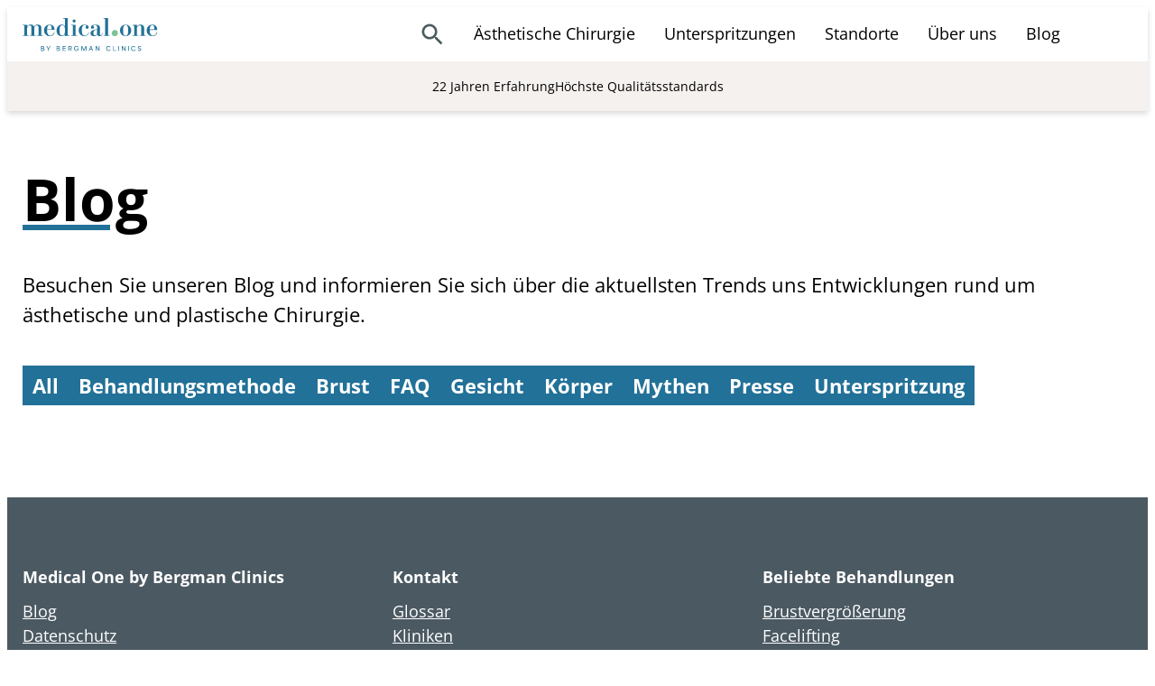

--- FILE ---
content_type: text/html; charset=UTF-8
request_url: https://www.medical-one.de/standorte/hannover/
body_size: 38057
content:
<!DOCTYPE html>
<html lang="de">
<head>
	<meta charset="UTF-8" />
	<meta name="viewport" content="width=device-width, initial-scale=1" />
<meta name='robots' content='index, follow, max-image-preview:large, max-snippet:-1, max-video-preview:-1' />

	<!-- This site is optimized with the Yoast SEO Premium plugin v23.0 (Yoast SEO v26.6) - https://yoast.com/wordpress/plugins/seo/ -->
	<link rel="canonical" href="https://www.medical-one.de/standorte/hannover/" />
	<meta property="og:locale" content="de_DE" />
	<meta property="og:type" content="article" />
	<meta property="og:title" content="Hannover Archives" />
	<meta property="og:url" content="https://www.medical-one.de/standorte/hannover/" />
	<meta property="og:site_name" content="Medical One" />
	<meta name="twitter:card" content="summary_large_image" />
	<script type="application/ld+json" class="yoast-schema-graph">{"@context":"https://schema.org","@graph":[{"@type":"CollectionPage","@id":"https://www.medical-one.de/standorte/hannover/","url":"https://www.medical-one.de/standorte/hannover/","name":"Hannover Archives - Medical One","isPartOf":{"@id":"https://www.medical-one.de/#website"},"breadcrumb":{"@id":"https://www.medical-one.de/standorte/hannover/#breadcrumb"},"inLanguage":"de"},{"@type":"BreadcrumbList","@id":"https://www.medical-one.de/standorte/hannover/#breadcrumb","itemListElement":[{"@type":"ListItem","position":1,"name":"Home","item":"https://www.medical-one.de/"},{"@type":"ListItem","position":2,"name":"Hannover"}]},{"@type":"WebSite","@id":"https://www.medical-one.de/#website","url":"https://www.medical-one.de/","name":"Medical One","description":"","publisher":{"@id":"https://www.medical-one.de/#organization"},"potentialAction":[{"@type":"SearchAction","target":{"@type":"EntryPoint","urlTemplate":"https://www.medical-one.de/?s={search_term_string}"},"query-input":{"@type":"PropertyValueSpecification","valueRequired":true,"valueName":"search_term_string"}}],"inLanguage":"de"},{"@type":"Organization","@id":"https://www.medical-one.de/#organization","name":"Medical One by Bergman Clinics","alternateName":"Medical One","url":"https://www.medical-one.de/","logo":{"@type":"ImageObject","inLanguage":"de","@id":"https://www.medical-one.de/#/schema/logo/image/","url":"https://www.medical-one.de/wp-content/uploads/2022/11/medical-one-by-bergman-clinics.svg","contentUrl":"https://www.medical-one.de/wp-content/uploads/2022/11/medical-one-by-bergman-clinics.svg","width":114,"height":28,"caption":"Medical One by Bergman Clinics"},"image":{"@id":"https://www.medical-one.de/#/schema/logo/image/"},"sameAs":["https://www.facebook.com/medicalone","https://www.instagram.com/medical_one/","https://www.youtube.com/@medical-one-qx4ok"]}]}</script>
	<!-- / Yoast SEO Premium plugin. -->


<title>Hannover Archives - Medical One</title>
<link rel='dns-prefetch' href='//www.medical-one.de' />
<link rel='dns-prefetch' href='//www.googletagmanager.com' />
<style id='wp-img-auto-sizes-contain-inline-css'>
img:is([sizes=auto i],[sizes^="auto," i]){contain-intrinsic-size:3000px 1500px}
/*# sourceURL=wp-img-auto-sizes-contain-inline-css */
</style>
<style id='wp-block-group-inline-css'>
.wp-block-group{box-sizing:border-box}:where(.wp-block-group.wp-block-group-is-layout-constrained){position:relative}
/*# sourceURL=https://www.medical-one.de/wp-includes/blocks/group/style.min.css */
</style>
<style id='wp-block-group-theme-inline-css'>
:where(.wp-block-group.has-background){padding:1.25em 2.375em}
/*# sourceURL=https://www.medical-one.de/wp-includes/blocks/group/theme.min.css */
</style>
<style id='wp-block-site-logo-inline-css'>
.wp-block-site-logo{box-sizing:border-box;line-height:0}.wp-block-site-logo a{display:inline-block;line-height:0}.wp-block-site-logo.is-default-size img{height:auto;width:120px}.wp-block-site-logo img{height:auto;max-width:100%}.wp-block-site-logo a,.wp-block-site-logo img{border-radius:inherit}.wp-block-site-logo.aligncenter{margin-left:auto;margin-right:auto;text-align:center}:root :where(.wp-block-site-logo.is-style-rounded){border-radius:9999px}
/*# sourceURL=https://www.medical-one.de/wp-includes/blocks/site-logo/style.min.css */
</style>
<style id='medone-main-menu-style-inline-css'>
.medone-menu-wrapper{display:flex}.medone-menu{background-color:#fff;box-shadow:0 .625rem .625rem rgba(0,0,0,.5);display:none;flex-direction:column;left:0;max-height:calc(100vh - 6rem);overflow:auto;position:absolute;top:100%;width:100%}.medone-menu[aria-expanded=true]{display:flex}@media(min-width:1200px){.medone-menu{box-shadow:none;display:flex;flex-direction:row;max-height:none;position:static;width:auto}}.medone-menu-overlay{background-color:rgba(0,0,0,.2);border:0;display:none;height:100%;left:0;margin:0;padding:0;position:fixed;top:0;width:100%;z-index:998}.medone-menu-overlay--show{display:block}.medone-menu-search-btn{-webkit-tap-highlight-color:rgba(0,0,0,0);align-items:center;background-color:transparent;border:0;border-radius:999em;box-shadow:none;cursor:pointer;display:flex;font:inherit;justify-content:center;margin:0;padding:.875rem}.medone-menu-search-btn:active,.medone-menu-search-btn:focus{outline:none}.medone-menu-search-btn:active{background-color:var(--medone-theme-200)}.medone-menu-box{display:none}.medone-menu-toggler[aria-expanded=true]+.medone-menu-box{display:block}@media(min-width:1200px){.medone-menu-box{left:50%;max-width:var(--wp--style--global--wide-size);position:absolute;transform:translateX(-50%);width:100%}}.medone-menu-item{border-top:.0625rem solid #d9d9d9}@media(min-width:1200px){.medone-menu-item{border-top:0}}.medone-menu-search{border:0}.medone-menu-search-icon{--medone-icon-accent:var(--wp--preset--color--stoneblue-500);height:1.75em;width:1.75em}.medone-menu-search-form{align-items:center;background-color:#fff;display:none;gap:1em;height:100%;justify-content:center;left:0;padding:var(--wp--preset--spacing--small);position:fixed;top:0;width:100%;z-index:5000}.medone-menu-search-btn[aria-expanded=true]+.medone-menu-search-form{display:flex}.medone-menu-search-input{border:.125rem solid #d9d9d9;border-radius:.5rem;font:inherit;font-size:1rem;padding:.75rem 1rem}.medone-menu-search-close{background-color:transparent;border:0;border-radius:999em;height:3rem;padding:0;position:absolute;right:1rem;top:1rem;width:3rem}.medone-menu-search-close:active,.medone-menu-search-close:focus{outline:none}.medone-menu-search-close:active{background-color:var(--medone-theme-200)}.medone-menu-search-close:hover{opacity:1}.medone-menu-search-close:after,.medone-menu-search-close:before{background-color:#333;content:"";height:2rem;left:50%;position:absolute;top:50%;width:.125rem}.medone-menu-search-close:before{transform:translate(-50%,-50%) rotate(45deg)}.medone-menu-search-close:after{transform:translate(-50%,-50%) rotate(-45deg)}.medone-menu-link{color:inherit;display:block;padding:var(--wp--preset--spacing--small);text-decoration:none!important;width:100%}@media(min-width:1200px){.medone-menu-link{padding:1rem}.medone-menu-link:after{background-color:var(--wp--preset--color--blue-400);content:"";display:block;height:.1875rem;margin-top:-.1em;transform:scaleX(0);transition:transform .2s ease-in-out;width:100%}.medone-menu-link:hover:after{transform:scale(1)}}.medone-menu-toggler{background-color:transparent;border:0;cursor:pointer;font:inherit;margin:0;text-align:left}@media(min-width:1200px){.medone-menu-cols{background-color:#fff;border-top:.3rem solid;box-shadow:0 .8rem 1rem .3rem rgba(0,0,0,.36);display:flex;padding:2rem}}.medone-menu-col{font:inherit;position:relative}@media(min-width:1200px){.medone-menu-col{flex:1 0 0;font-size:var(--wp--preset--font-size--small);max-width:33.3333%}.medone-menu-col+.medone-menu-col{border-left:.1rem solid #d9d9d9}}.medone-menu-col-title-row{border-top:.0625rem solid #d9d9d9;display:block;padding-right:3.75rem}@media(min-width:1200px){.medone-menu-col-title-row{border-top:0;padding-right:0}}.medone-menu-col-submenu-toggler{align-items:center;background-color:transparent;border:0;color:inherit;display:flex;height:3.75rem;justify-content:center;min-width:3.75rem;padding:var(--wp--preset--spacing--small);position:absolute;right:0;top:0}@media(min-width:1200px){.medone-menu-col-submenu-toggler{display:none}}.medone-menu-col-submenu-toggler:after{border-bottom:.1875rem solid;border-right:.1875rem solid;content:"";height:1.2em;position:absolute;right:50%;top:50%;transform:translate(50%,-60%) rotate(45deg);width:1.2em}.medone-menu-col-submenu-toggler[aria-expanded=true]:after{transform:translate(50%,-30%) rotate(225deg)}.medone-menu-col-submenu{background-color:#efefef;display:flex;flex-direction:column}[aria-expanded=false]+.medone-menu-col-submenu{display:none}@media(min-width:1200px){[aria-expanded=false]+.medone-menu-col-submenu{display:flex}}[aria-expanded=true]+.medone-menu-col-submenu{display:flex}@media(min-width:1200px){.medone-menu-col-submenu{background-color:transparent;display:flex}}.medone-menu-subitem{font-size:inherit;margin:0;padding:.25em var(--wp--preset--spacing--small);text-decoration:none}@media(max-width:1199px){.medone-menu-subitem{border-top:.0625rem solid #d9d9d9;margin:0;padding:var(--wp--preset--spacing--small)}}.medone-menu-col-content{font-size:var(--wp--preset--font-size--small);padding:var(--wp--preset--spacing--small)}.medone-menu-col-content blockquote,.medone-menu-col-content ol,.medone-menu-col-content p,.medone-menu-col-content ul{margin:0}.medone-menu-col-content blockquote+.medone-menu-col-content blockquote,.medone-menu-col-content blockquote+.medone-menu-col-content ol,.medone-menu-col-content blockquote+.medone-menu-col-content p,.medone-menu-col-content blockquote+.medone-menu-col-content ul,.medone-menu-col-content ol+.medone-menu-col-content blockquote,.medone-menu-col-content ol+.medone-menu-col-content ol,.medone-menu-col-content ol+.medone-menu-col-content p,.medone-menu-col-content ol+.medone-menu-col-content ul,.medone-menu-col-content p+.medone-menu-col-content blockquote,.medone-menu-col-content p+.medone-menu-col-content ol,.medone-menu-col-content p+.medone-menu-col-content p,.medone-menu-col-content p+.medone-menu-col-content ul,.medone-menu-col-content ul+.medone-menu-col-content blockquote,.medone-menu-col-content ul+.medone-menu-col-content ol,.medone-menu-col-content ul+.medone-menu-col-content p,.medone-menu-col-content ul+.medone-menu-col-content ul{margin-top:1em}.medone-menu-col-title{display:block;font:inherit;font-weight:700;margin:0;padding:var(--wp--preset--spacing--small)}@media(min-width:1200px){.medone-menu-col-title{padding:0 var(--wp--preset--spacing--small) .5em}}.medone-menu-toggle{background-color:transparent;border:0;color:inherit;margin:0;padding:var(--wp--preset--spacing--small)}@media(min-width:1200px){.medone-menu-toggle{display:none}}.medone-menu-burger{display:block;height:1.875rem;margin-top:-.125rem;position:relative;width:1.875rem}.medone-menu-burger span{background-color:currentColor;height:.25rem;left:0;margin-bottom:0;position:absolute;top:50%;transform-origin:50% 50%;transition:transform .5s cubic-bezier(.77,.2,.05,1),background .5s cubic-bezier(.77,.2,.05,1),opacity .55s ease;width:100%;z-index:1}.medone-menu-burger span.one{transform:translateY(-250%)}.medone-menu-burger span.two{transform:translateY(-50%)}.medone-menu-burger span.three{transform:translateY(150%)}.medone-menu[aria-expanded=true]+.medone-menu-toggle span{opacity:1}.medone-menu[aria-expanded=true]+.medone-menu-toggle span.one{transform:translateY(-50%) rotate(45deg)}.medone-menu[aria-expanded=true]+.medone-menu-toggle span.two{opacity:0;transform:translateY(-50%) rotate(-45deg) scale(.5)}.medone-menu[aria-expanded=true]+.medone-menu-toggle span.three{transform:translateY(-50%) rotate(-45deg)}

/*# sourceURL=https://www.medical-one.de/wp-content/themes/medical-one/build/main-menu/main-menu.css */
</style>
<style id='wp-block-paragraph-inline-css'>
.is-small-text{font-size:.875em}.is-regular-text{font-size:1em}.is-large-text{font-size:2.25em}.is-larger-text{font-size:3em}.has-drop-cap:not(:focus):first-letter{float:left;font-size:8.4em;font-style:normal;font-weight:100;line-height:.68;margin:.05em .1em 0 0;text-transform:uppercase}body.rtl .has-drop-cap:not(:focus):first-letter{float:none;margin-left:.1em}p.has-drop-cap.has-background{overflow:hidden}:root :where(p.has-background){padding:1.25em 2.375em}:where(p.has-text-color:not(.has-link-color)) a{color:inherit}p.has-text-align-left[style*="writing-mode:vertical-lr"],p.has-text-align-right[style*="writing-mode:vertical-rl"]{rotate:180deg}
/*# sourceURL=https://www.medical-one.de/wp-includes/blocks/paragraph/style.min.css */
</style>
<style id='wp-block-template-part-theme-inline-css'>
:root :where(.wp-block-template-part.has-background){margin-bottom:0;margin-top:0;padding:1.25em 2.375em}
/*# sourceURL=https://www.medical-one.de/wp-includes/blocks/template-part/theme.min.css */
</style>
<style id='wp-block-heading-inline-css'>
h1:where(.wp-block-heading).has-background,h2:where(.wp-block-heading).has-background,h3:where(.wp-block-heading).has-background,h4:where(.wp-block-heading).has-background,h5:where(.wp-block-heading).has-background,h6:where(.wp-block-heading).has-background{padding:1.25em 2.375em}h1.has-text-align-left[style*=writing-mode]:where([style*=vertical-lr]),h1.has-text-align-right[style*=writing-mode]:where([style*=vertical-rl]),h2.has-text-align-left[style*=writing-mode]:where([style*=vertical-lr]),h2.has-text-align-right[style*=writing-mode]:where([style*=vertical-rl]),h3.has-text-align-left[style*=writing-mode]:where([style*=vertical-lr]),h3.has-text-align-right[style*=writing-mode]:where([style*=vertical-rl]),h4.has-text-align-left[style*=writing-mode]:where([style*=vertical-lr]),h4.has-text-align-right[style*=writing-mode]:where([style*=vertical-rl]),h5.has-text-align-left[style*=writing-mode]:where([style*=vertical-lr]),h5.has-text-align-right[style*=writing-mode]:where([style*=vertical-rl]),h6.has-text-align-left[style*=writing-mode]:where([style*=vertical-lr]),h6.has-text-align-right[style*=writing-mode]:where([style*=vertical-rl]){rotate:180deg}
/*# sourceURL=https://www.medical-one.de/wp-includes/blocks/heading/style.min.css */
</style>
<style id='medone-terms-style-inline-css'>
.medone-terms{display:flex;flex-wrap:wrap;gap:.5em}.medone-terms-item{background-color:var(--medone-cta-color);color:var(--wp--preset--color--white);flex:0;font-weight:700;padding:.25em .5em;text-decoration:none}.medone-terms-item--active{background-color:var(--medone-cta-dark-color)}

/*# sourceURL=https://www.medical-one.de/wp-content/themes/medical-one/build/terms/terms.css */
</style>
<style id='wp-block-spacer-inline-css'>
.wp-block-spacer{clear:both}
/*# sourceURL=https://www.medical-one.de/wp-includes/blocks/spacer/style.min.css */
</style>
<style id='wp-block-navigation-link-inline-css'>
.wp-block-navigation .wp-block-navigation-item__label{overflow-wrap:break-word}.wp-block-navigation .wp-block-navigation-item__description{display:none}.link-ui-tools{outline:1px solid #f0f0f0;padding:8px}.link-ui-block-inserter{padding-top:8px}.link-ui-block-inserter__back{margin-left:8px;text-transform:uppercase}
/*# sourceURL=https://www.medical-one.de/wp-includes/blocks/navigation-link/style.min.css */
</style>
<style id='wp-block-navigation-inline-css'>
.wp-block-navigation{position:relative}.wp-block-navigation ul{margin-bottom:0;margin-left:0;margin-top:0;padding-left:0}.wp-block-navigation ul,.wp-block-navigation ul li{list-style:none;padding:0}.wp-block-navigation .wp-block-navigation-item{align-items:center;background-color:inherit;display:flex;position:relative}.wp-block-navigation .wp-block-navigation-item .wp-block-navigation__submenu-container:empty{display:none}.wp-block-navigation .wp-block-navigation-item__content{display:block;z-index:1}.wp-block-navigation .wp-block-navigation-item__content.wp-block-navigation-item__content{color:inherit}.wp-block-navigation.has-text-decoration-underline .wp-block-navigation-item__content,.wp-block-navigation.has-text-decoration-underline .wp-block-navigation-item__content:active,.wp-block-navigation.has-text-decoration-underline .wp-block-navigation-item__content:focus{text-decoration:underline}.wp-block-navigation.has-text-decoration-line-through .wp-block-navigation-item__content,.wp-block-navigation.has-text-decoration-line-through .wp-block-navigation-item__content:active,.wp-block-navigation.has-text-decoration-line-through .wp-block-navigation-item__content:focus{text-decoration:line-through}.wp-block-navigation :where(a),.wp-block-navigation :where(a:active),.wp-block-navigation :where(a:focus){text-decoration:none}.wp-block-navigation .wp-block-navigation__submenu-icon{align-self:center;background-color:inherit;border:none;color:currentColor;display:inline-block;font-size:inherit;height:.6em;line-height:0;margin-left:.25em;padding:0;width:.6em}.wp-block-navigation .wp-block-navigation__submenu-icon svg{display:inline-block;stroke:currentColor;height:inherit;margin-top:.075em;width:inherit}.wp-block-navigation{--navigation-layout-justification-setting:flex-start;--navigation-layout-direction:row;--navigation-layout-wrap:wrap;--navigation-layout-justify:flex-start;--navigation-layout-align:center}.wp-block-navigation.is-vertical{--navigation-layout-direction:column;--navigation-layout-justify:initial;--navigation-layout-align:flex-start}.wp-block-navigation.no-wrap{--navigation-layout-wrap:nowrap}.wp-block-navigation.items-justified-center{--navigation-layout-justification-setting:center;--navigation-layout-justify:center}.wp-block-navigation.items-justified-center.is-vertical{--navigation-layout-align:center}.wp-block-navigation.items-justified-right{--navigation-layout-justification-setting:flex-end;--navigation-layout-justify:flex-end}.wp-block-navigation.items-justified-right.is-vertical{--navigation-layout-align:flex-end}.wp-block-navigation.items-justified-space-between{--navigation-layout-justification-setting:space-between;--navigation-layout-justify:space-between}.wp-block-navigation .has-child .wp-block-navigation__submenu-container{align-items:normal;background-color:inherit;color:inherit;display:flex;flex-direction:column;opacity:0;position:absolute;z-index:2}@media not (prefers-reduced-motion){.wp-block-navigation .has-child .wp-block-navigation__submenu-container{transition:opacity .1s linear}}.wp-block-navigation .has-child .wp-block-navigation__submenu-container{height:0;overflow:hidden;visibility:hidden;width:0}.wp-block-navigation .has-child .wp-block-navigation__submenu-container>.wp-block-navigation-item>.wp-block-navigation-item__content{display:flex;flex-grow:1;padding:.5em 1em}.wp-block-navigation .has-child .wp-block-navigation__submenu-container>.wp-block-navigation-item>.wp-block-navigation-item__content .wp-block-navigation__submenu-icon{margin-left:auto;margin-right:0}.wp-block-navigation .has-child .wp-block-navigation__submenu-container .wp-block-navigation-item__content{margin:0}.wp-block-navigation .has-child .wp-block-navigation__submenu-container{left:-1px;top:100%}@media (min-width:782px){.wp-block-navigation .has-child .wp-block-navigation__submenu-container .wp-block-navigation__submenu-container{left:100%;top:-1px}.wp-block-navigation .has-child .wp-block-navigation__submenu-container .wp-block-navigation__submenu-container:before{background:#0000;content:"";display:block;height:100%;position:absolute;right:100%;width:.5em}.wp-block-navigation .has-child .wp-block-navigation__submenu-container .wp-block-navigation__submenu-icon{margin-right:.25em}.wp-block-navigation .has-child .wp-block-navigation__submenu-container .wp-block-navigation__submenu-icon svg{transform:rotate(-90deg)}}.wp-block-navigation .has-child .wp-block-navigation-submenu__toggle[aria-expanded=true]~.wp-block-navigation__submenu-container,.wp-block-navigation .has-child:not(.open-on-click):hover>.wp-block-navigation__submenu-container,.wp-block-navigation .has-child:not(.open-on-click):not(.open-on-hover-click):focus-within>.wp-block-navigation__submenu-container{height:auto;min-width:200px;opacity:1;overflow:visible;visibility:visible;width:auto}.wp-block-navigation.has-background .has-child .wp-block-navigation__submenu-container{left:0;top:100%}@media (min-width:782px){.wp-block-navigation.has-background .has-child .wp-block-navigation__submenu-container .wp-block-navigation__submenu-container{left:100%;top:0}}.wp-block-navigation-submenu{display:flex;position:relative}.wp-block-navigation-submenu .wp-block-navigation__submenu-icon svg{stroke:currentColor}button.wp-block-navigation-item__content{background-color:initial;border:none;color:currentColor;font-family:inherit;font-size:inherit;font-style:inherit;font-weight:inherit;letter-spacing:inherit;line-height:inherit;text-align:left;text-transform:inherit}.wp-block-navigation-submenu__toggle{cursor:pointer}.wp-block-navigation-submenu__toggle[aria-expanded=true]+.wp-block-navigation__submenu-icon>svg,.wp-block-navigation-submenu__toggle[aria-expanded=true]>svg{transform:rotate(180deg)}.wp-block-navigation-item.open-on-click .wp-block-navigation-submenu__toggle{padding-left:0;padding-right:.85em}.wp-block-navigation-item.open-on-click .wp-block-navigation-submenu__toggle+.wp-block-navigation__submenu-icon{margin-left:-.6em;pointer-events:none}.wp-block-navigation-item.open-on-click button.wp-block-navigation-item__content:not(.wp-block-navigation-submenu__toggle){padding:0}.wp-block-navigation .wp-block-page-list,.wp-block-navigation__container,.wp-block-navigation__responsive-close,.wp-block-navigation__responsive-container,.wp-block-navigation__responsive-container-content,.wp-block-navigation__responsive-dialog{gap:inherit}:where(.wp-block-navigation.has-background .wp-block-navigation-item a:not(.wp-element-button)),:where(.wp-block-navigation.has-background .wp-block-navigation-submenu a:not(.wp-element-button)){padding:.5em 1em}:where(.wp-block-navigation .wp-block-navigation__submenu-container .wp-block-navigation-item a:not(.wp-element-button)),:where(.wp-block-navigation .wp-block-navigation__submenu-container .wp-block-navigation-submenu a:not(.wp-element-button)),:where(.wp-block-navigation .wp-block-navigation__submenu-container .wp-block-navigation-submenu button.wp-block-navigation-item__content),:where(.wp-block-navigation .wp-block-navigation__submenu-container .wp-block-pages-list__item button.wp-block-navigation-item__content){padding:.5em 1em}.wp-block-navigation.items-justified-right .wp-block-navigation__container .has-child .wp-block-navigation__submenu-container,.wp-block-navigation.items-justified-right .wp-block-page-list>.has-child .wp-block-navigation__submenu-container,.wp-block-navigation.items-justified-space-between .wp-block-page-list>.has-child:last-child .wp-block-navigation__submenu-container,.wp-block-navigation.items-justified-space-between>.wp-block-navigation__container>.has-child:last-child .wp-block-navigation__submenu-container{left:auto;right:0}.wp-block-navigation.items-justified-right .wp-block-navigation__container .has-child .wp-block-navigation__submenu-container .wp-block-navigation__submenu-container,.wp-block-navigation.items-justified-right .wp-block-page-list>.has-child .wp-block-navigation__submenu-container .wp-block-navigation__submenu-container,.wp-block-navigation.items-justified-space-between .wp-block-page-list>.has-child:last-child .wp-block-navigation__submenu-container .wp-block-navigation__submenu-container,.wp-block-navigation.items-justified-space-between>.wp-block-navigation__container>.has-child:last-child .wp-block-navigation__submenu-container .wp-block-navigation__submenu-container{left:-1px;right:-1px}@media (min-width:782px){.wp-block-navigation.items-justified-right .wp-block-navigation__container .has-child .wp-block-navigation__submenu-container .wp-block-navigation__submenu-container,.wp-block-navigation.items-justified-right .wp-block-page-list>.has-child .wp-block-navigation__submenu-container .wp-block-navigation__submenu-container,.wp-block-navigation.items-justified-space-between .wp-block-page-list>.has-child:last-child .wp-block-navigation__submenu-container .wp-block-navigation__submenu-container,.wp-block-navigation.items-justified-space-between>.wp-block-navigation__container>.has-child:last-child .wp-block-navigation__submenu-container .wp-block-navigation__submenu-container{left:auto;right:100%}}.wp-block-navigation:not(.has-background) .wp-block-navigation__submenu-container{background-color:#fff;border:1px solid #00000026}.wp-block-navigation.has-background .wp-block-navigation__submenu-container{background-color:inherit}.wp-block-navigation:not(.has-text-color) .wp-block-navigation__submenu-container{color:#000}.wp-block-navigation__container{align-items:var(--navigation-layout-align,initial);display:flex;flex-direction:var(--navigation-layout-direction,initial);flex-wrap:var(--navigation-layout-wrap,wrap);justify-content:var(--navigation-layout-justify,initial);list-style:none;margin:0;padding-left:0}.wp-block-navigation__container .is-responsive{display:none}.wp-block-navigation__container:only-child,.wp-block-page-list:only-child{flex-grow:1}@keyframes overlay-menu__fade-in-animation{0%{opacity:0;transform:translateY(.5em)}to{opacity:1;transform:translateY(0)}}.wp-block-navigation__responsive-container{bottom:0;display:none;left:0;position:fixed;right:0;top:0}.wp-block-navigation__responsive-container :where(.wp-block-navigation-item a){color:inherit}.wp-block-navigation__responsive-container .wp-block-navigation__responsive-container-content{align-items:var(--navigation-layout-align,initial);display:flex;flex-direction:var(--navigation-layout-direction,initial);flex-wrap:var(--navigation-layout-wrap,wrap);justify-content:var(--navigation-layout-justify,initial)}.wp-block-navigation__responsive-container:not(.is-menu-open.is-menu-open){background-color:inherit!important;color:inherit!important}.wp-block-navigation__responsive-container.is-menu-open{background-color:inherit;display:flex;flex-direction:column}@media not (prefers-reduced-motion){.wp-block-navigation__responsive-container.is-menu-open{animation:overlay-menu__fade-in-animation .1s ease-out;animation-fill-mode:forwards}}.wp-block-navigation__responsive-container.is-menu-open{overflow:auto;padding:clamp(1rem,var(--wp--style--root--padding-top),20rem) clamp(1rem,var(--wp--style--root--padding-right),20rem) clamp(1rem,var(--wp--style--root--padding-bottom),20rem) clamp(1rem,var(--wp--style--root--padding-left),20rem);z-index:100000}.wp-block-navigation__responsive-container.is-menu-open .wp-block-navigation__responsive-container-content{align-items:var(--navigation-layout-justification-setting,inherit);display:flex;flex-direction:column;flex-wrap:nowrap;overflow:visible;padding-top:calc(2rem + 24px)}.wp-block-navigation__responsive-container.is-menu-open .wp-block-navigation__responsive-container-content,.wp-block-navigation__responsive-container.is-menu-open .wp-block-navigation__responsive-container-content .wp-block-navigation__container,.wp-block-navigation__responsive-container.is-menu-open .wp-block-navigation__responsive-container-content .wp-block-page-list{justify-content:flex-start}.wp-block-navigation__responsive-container.is-menu-open .wp-block-navigation__responsive-container-content .wp-block-navigation__submenu-icon{display:none}.wp-block-navigation__responsive-container.is-menu-open .wp-block-navigation__responsive-container-content .has-child .wp-block-navigation__submenu-container{border:none;height:auto;min-width:200px;opacity:1;overflow:initial;padding-left:2rem;padding-right:2rem;position:static;visibility:visible;width:auto}.wp-block-navigation__responsive-container.is-menu-open .wp-block-navigation__responsive-container-content .wp-block-navigation__container,.wp-block-navigation__responsive-container.is-menu-open .wp-block-navigation__responsive-container-content .wp-block-navigation__submenu-container{gap:inherit}.wp-block-navigation__responsive-container.is-menu-open .wp-block-navigation__responsive-container-content .wp-block-navigation__submenu-container{padding-top:var(--wp--style--block-gap,2em)}.wp-block-navigation__responsive-container.is-menu-open .wp-block-navigation__responsive-container-content .wp-block-navigation-item__content{padding:0}.wp-block-navigation__responsive-container.is-menu-open .wp-block-navigation__responsive-container-content .wp-block-navigation-item,.wp-block-navigation__responsive-container.is-menu-open .wp-block-navigation__responsive-container-content .wp-block-navigation__container,.wp-block-navigation__responsive-container.is-menu-open .wp-block-navigation__responsive-container-content .wp-block-page-list{align-items:var(--navigation-layout-justification-setting,initial);display:flex;flex-direction:column}.wp-block-navigation__responsive-container.is-menu-open .wp-block-navigation-item,.wp-block-navigation__responsive-container.is-menu-open .wp-block-navigation-item .wp-block-navigation__submenu-container,.wp-block-navigation__responsive-container.is-menu-open .wp-block-navigation__container,.wp-block-navigation__responsive-container.is-menu-open .wp-block-page-list{background:#0000!important;color:inherit!important}.wp-block-navigation__responsive-container.is-menu-open .wp-block-navigation__submenu-container.wp-block-navigation__submenu-container.wp-block-navigation__submenu-container.wp-block-navigation__submenu-container{left:auto;right:auto}@media (min-width:600px){.wp-block-navigation__responsive-container:not(.hidden-by-default):not(.is-menu-open){background-color:inherit;display:block;position:relative;width:100%;z-index:auto}.wp-block-navigation__responsive-container:not(.hidden-by-default):not(.is-menu-open) .wp-block-navigation__responsive-container-close{display:none}.wp-block-navigation__responsive-container.is-menu-open .wp-block-navigation__submenu-container.wp-block-navigation__submenu-container.wp-block-navigation__submenu-container.wp-block-navigation__submenu-container{left:0}}.wp-block-navigation:not(.has-background) .wp-block-navigation__responsive-container.is-menu-open{background-color:#fff}.wp-block-navigation:not(.has-text-color) .wp-block-navigation__responsive-container.is-menu-open{color:#000}.wp-block-navigation__toggle_button_label{font-size:1rem;font-weight:700}.wp-block-navigation__responsive-container-close,.wp-block-navigation__responsive-container-open{background:#0000;border:none;color:currentColor;cursor:pointer;margin:0;padding:0;text-transform:inherit;vertical-align:middle}.wp-block-navigation__responsive-container-close svg,.wp-block-navigation__responsive-container-open svg{fill:currentColor;display:block;height:24px;pointer-events:none;width:24px}.wp-block-navigation__responsive-container-open{display:flex}.wp-block-navigation__responsive-container-open.wp-block-navigation__responsive-container-open.wp-block-navigation__responsive-container-open{font-family:inherit;font-size:inherit;font-weight:inherit}@media (min-width:600px){.wp-block-navigation__responsive-container-open:not(.always-shown){display:none}}.wp-block-navigation__responsive-container-close{position:absolute;right:0;top:0;z-index:2}.wp-block-navigation__responsive-container-close.wp-block-navigation__responsive-container-close.wp-block-navigation__responsive-container-close{font-family:inherit;font-size:inherit;font-weight:inherit}.wp-block-navigation__responsive-close{width:100%}.has-modal-open .wp-block-navigation__responsive-close{margin-left:auto;margin-right:auto;max-width:var(--wp--style--global--wide-size,100%)}.wp-block-navigation__responsive-close:focus{outline:none}.is-menu-open .wp-block-navigation__responsive-close,.is-menu-open .wp-block-navigation__responsive-container-content,.is-menu-open .wp-block-navigation__responsive-dialog{box-sizing:border-box}.wp-block-navigation__responsive-dialog{position:relative}.has-modal-open .admin-bar .is-menu-open .wp-block-navigation__responsive-dialog{margin-top:46px}@media (min-width:782px){.has-modal-open .admin-bar .is-menu-open .wp-block-navigation__responsive-dialog{margin-top:32px}}html.has-modal-open{overflow:hidden}
/*# sourceURL=https://www.medical-one.de/wp-includes/blocks/navigation/style.min.css */
</style>
<style id='wp-block-columns-inline-css'>
.wp-block-columns{box-sizing:border-box;display:flex;flex-wrap:wrap!important}@media (min-width:782px){.wp-block-columns{flex-wrap:nowrap!important}}.wp-block-columns{align-items:normal!important}.wp-block-columns.are-vertically-aligned-top{align-items:flex-start}.wp-block-columns.are-vertically-aligned-center{align-items:center}.wp-block-columns.are-vertically-aligned-bottom{align-items:flex-end}@media (max-width:781px){.wp-block-columns:not(.is-not-stacked-on-mobile)>.wp-block-column{flex-basis:100%!important}}@media (min-width:782px){.wp-block-columns:not(.is-not-stacked-on-mobile)>.wp-block-column{flex-basis:0;flex-grow:1}.wp-block-columns:not(.is-not-stacked-on-mobile)>.wp-block-column[style*=flex-basis]{flex-grow:0}}.wp-block-columns.is-not-stacked-on-mobile{flex-wrap:nowrap!important}.wp-block-columns.is-not-stacked-on-mobile>.wp-block-column{flex-basis:0;flex-grow:1}.wp-block-columns.is-not-stacked-on-mobile>.wp-block-column[style*=flex-basis]{flex-grow:0}:where(.wp-block-columns){margin-bottom:1.75em}:where(.wp-block-columns.has-background){padding:1.25em 2.375em}.wp-block-column{flex-grow:1;min-width:0;overflow-wrap:break-word;word-break:break-word}.wp-block-column.is-vertically-aligned-top{align-self:flex-start}.wp-block-column.is-vertically-aligned-center{align-self:center}.wp-block-column.is-vertically-aligned-bottom{align-self:flex-end}.wp-block-column.is-vertically-aligned-stretch{align-self:stretch}.wp-block-column.is-vertically-aligned-bottom,.wp-block-column.is-vertically-aligned-center,.wp-block-column.is-vertically-aligned-top{width:100%}
/*# sourceURL=https://www.medical-one.de/wp-includes/blocks/columns/style.min.css */
</style>
<style id='medone-icon-style-inline-css'>
.medone-icon-color{fill:#b1c1c4;fill:var(--medone-icon-color)}.medone-icon-accent{fill:#7e989c;fill:var(--medone-icon-accent)}.medone-icon{display:inline-block;line-height:0}@supports(display:inline-flex){.medone-icon{display:inline-flex}}.medone-icon.aligncenter{display:block}.medone-icon.is-style-circle{background-color:var(--medone-icon-bg);border-radius:100%;box-sizing:content-box}.medone-icon.is-style-circle.medone-icon--est-2001 .medone-icon-svg{transform:translateY(7%)}

/*# sourceURL=https://www.medical-one.de/wp-content/themes/medical-one/build/icon/icon.css */
</style>
<style id='wp-block-library-inline-css'>
:root{--wp-block-synced-color:#7a00df;--wp-block-synced-color--rgb:122,0,223;--wp-bound-block-color:var(--wp-block-synced-color);--wp-editor-canvas-background:#ddd;--wp-admin-theme-color:#007cba;--wp-admin-theme-color--rgb:0,124,186;--wp-admin-theme-color-darker-10:#006ba1;--wp-admin-theme-color-darker-10--rgb:0,107,160.5;--wp-admin-theme-color-darker-20:#005a87;--wp-admin-theme-color-darker-20--rgb:0,90,135;--wp-admin-border-width-focus:2px}@media (min-resolution:192dpi){:root{--wp-admin-border-width-focus:1.5px}}.wp-element-button{cursor:pointer}:root .has-very-light-gray-background-color{background-color:#eee}:root .has-very-dark-gray-background-color{background-color:#313131}:root .has-very-light-gray-color{color:#eee}:root .has-very-dark-gray-color{color:#313131}:root .has-vivid-green-cyan-to-vivid-cyan-blue-gradient-background{background:linear-gradient(135deg,#00d084,#0693e3)}:root .has-purple-crush-gradient-background{background:linear-gradient(135deg,#34e2e4,#4721fb 50%,#ab1dfe)}:root .has-hazy-dawn-gradient-background{background:linear-gradient(135deg,#faaca8,#dad0ec)}:root .has-subdued-olive-gradient-background{background:linear-gradient(135deg,#fafae1,#67a671)}:root .has-atomic-cream-gradient-background{background:linear-gradient(135deg,#fdd79a,#004a59)}:root .has-nightshade-gradient-background{background:linear-gradient(135deg,#330968,#31cdcf)}:root .has-midnight-gradient-background{background:linear-gradient(135deg,#020381,#2874fc)}:root{--wp--preset--font-size--normal:16px;--wp--preset--font-size--huge:42px}.has-regular-font-size{font-size:1em}.has-larger-font-size{font-size:2.625em}.has-normal-font-size{font-size:var(--wp--preset--font-size--normal)}.has-huge-font-size{font-size:var(--wp--preset--font-size--huge)}.has-text-align-center{text-align:center}.has-text-align-left{text-align:left}.has-text-align-right{text-align:right}.has-fit-text{white-space:nowrap!important}#end-resizable-editor-section{display:none}.aligncenter{clear:both}.items-justified-left{justify-content:flex-start}.items-justified-center{justify-content:center}.items-justified-right{justify-content:flex-end}.items-justified-space-between{justify-content:space-between}.screen-reader-text{border:0;clip-path:inset(50%);height:1px;margin:-1px;overflow:hidden;padding:0;position:absolute;width:1px;word-wrap:normal!important}.screen-reader-text:focus{background-color:#ddd;clip-path:none;color:#444;display:block;font-size:1em;height:auto;left:5px;line-height:normal;padding:15px 23px 14px;text-decoration:none;top:5px;width:auto;z-index:100000}html :where(.has-border-color){border-style:solid}html :where([style*=border-top-color]){border-top-style:solid}html :where([style*=border-right-color]){border-right-style:solid}html :where([style*=border-bottom-color]){border-bottom-style:solid}html :where([style*=border-left-color]){border-left-style:solid}html :where([style*=border-width]){border-style:solid}html :where([style*=border-top-width]){border-top-style:solid}html :where([style*=border-right-width]){border-right-style:solid}html :where([style*=border-bottom-width]){border-bottom-style:solid}html :where([style*=border-left-width]){border-left-style:solid}html :where(img[class*=wp-image-]){height:auto;max-width:100%}:where(figure){margin:0 0 1em}html :where(.is-position-sticky){--wp-admin--admin-bar--position-offset:var(--wp-admin--admin-bar--height,0px)}@media screen and (max-width:600px){html :where(.is-position-sticky){--wp-admin--admin-bar--position-offset:0px}}
/*# sourceURL=/wp-includes/css/dist/block-library/common.min.css */
</style>
<style id='global-styles-inline-css'>
:root{--wp--preset--aspect-ratio--square: 1;--wp--preset--aspect-ratio--4-3: 4/3;--wp--preset--aspect-ratio--3-4: 3/4;--wp--preset--aspect-ratio--3-2: 3/2;--wp--preset--aspect-ratio--2-3: 2/3;--wp--preset--aspect-ratio--16-9: 16/9;--wp--preset--aspect-ratio--9-16: 9/16;--wp--preset--color--black: #000000;--wp--preset--color--cyan-bluish-gray: #abb8c3;--wp--preset--color--white: #ffffff;--wp--preset--color--pale-pink: #f78da7;--wp--preset--color--vivid-red: #cf2e2e;--wp--preset--color--luminous-vivid-orange: #ff6900;--wp--preset--color--luminous-vivid-amber: #fcb900;--wp--preset--color--light-green-cyan: #7bdcb5;--wp--preset--color--vivid-green-cyan: #00d084;--wp--preset--color--pale-cyan-blue: #8ed1fc;--wp--preset--color--vivid-cyan-blue: #0693e3;--wp--preset--color--vivid-purple: #9b51e0;--wp--preset--color--anthrazit-200: #dbdee0;--wp--preset--color--anthrazit-300: #939ba1;--wp--preset--color--anthrazit-400: #4b5962;--wp--preset--color--anthrazit-500: #2d353b;--wp--preset--color--anthrazit-600: #0f1214;--wp--preset--color--stoneblue-200: #e5eaeb;--wp--preset--color--stoneblue-300: #b1c1c4;--wp--preset--color--stoneblue-400: #7e989c;--wp--preset--color--stoneblue-500: #4c5b5e;--wp--preset--color--stoneblue-600: #191e1f;--wp--preset--color--taupe-200: #f4f1ef;--wp--preset--color--taupe-300: #d4d5ce;--wp--preset--color--taupe-400: #cab9ae;--wp--preset--color--taupe-500: #796f68;--wp--preset--color--taupe-600: #282523;--wp--preset--color--blue-400: #227198;--wp--preset--color--blue-600: #15465F;--wp--preset--color--green-400: #7ec39a;--wp--preset--color--green-600: #486c57;--wp--preset--gradient--vivid-cyan-blue-to-vivid-purple: linear-gradient(135deg,rgb(6,147,227) 0%,rgb(155,81,224) 100%);--wp--preset--gradient--light-green-cyan-to-vivid-green-cyan: linear-gradient(135deg,rgb(122,220,180) 0%,rgb(0,208,130) 100%);--wp--preset--gradient--luminous-vivid-amber-to-luminous-vivid-orange: linear-gradient(135deg,rgb(252,185,0) 0%,rgb(255,105,0) 100%);--wp--preset--gradient--luminous-vivid-orange-to-vivid-red: linear-gradient(135deg,rgb(255,105,0) 0%,rgb(207,46,46) 100%);--wp--preset--gradient--very-light-gray-to-cyan-bluish-gray: linear-gradient(135deg,rgb(238,238,238) 0%,rgb(169,184,195) 100%);--wp--preset--gradient--cool-to-warm-spectrum: linear-gradient(135deg,rgb(74,234,220) 0%,rgb(151,120,209) 20%,rgb(207,42,186) 40%,rgb(238,44,130) 60%,rgb(251,105,98) 80%,rgb(254,248,76) 100%);--wp--preset--gradient--blush-light-purple: linear-gradient(135deg,rgb(255,206,236) 0%,rgb(152,150,240) 100%);--wp--preset--gradient--blush-bordeaux: linear-gradient(135deg,rgb(254,205,165) 0%,rgb(254,45,45) 50%,rgb(107,0,62) 100%);--wp--preset--gradient--luminous-dusk: linear-gradient(135deg,rgb(255,203,112) 0%,rgb(199,81,192) 50%,rgb(65,88,208) 100%);--wp--preset--gradient--pale-ocean: linear-gradient(135deg,rgb(255,245,203) 0%,rgb(182,227,212) 50%,rgb(51,167,181) 100%);--wp--preset--gradient--electric-grass: linear-gradient(135deg,rgb(202,248,128) 0%,rgb(113,206,126) 100%);--wp--preset--gradient--midnight: linear-gradient(135deg,rgb(2,3,129) 0%,rgb(40,116,252) 100%);--wp--preset--font-size--small: clamp(0.875rem, 4.1025641vw, 1.125rem);--wp--preset--font-size--medium: clamp(1rem, 4.61538462vw, 1.375rem);--wp--preset--font-size--large: clamp(1.5rem, 6.15384615vw, 1.75rem);--wp--preset--font-size--x-large: clamp(1.75rem, 7.69230769vw, 3rem);--wp--preset--font-size--xx-large: clamp(2rem, 9.23076923vw, 4rem);--wp--preset--font-family--open-sans: "Open Sans", sans-serif;--wp--preset--spacing--20: 0.44rem;--wp--preset--spacing--30: 0.67rem;--wp--preset--spacing--40: 1rem;--wp--preset--spacing--50: 1.5rem;--wp--preset--spacing--60: 2.25rem;--wp--preset--spacing--70: 3.38rem;--wp--preset--spacing--80: 5.06rem;--wp--preset--spacing--small: clamp(1rem, 1.33333333vw, 1.25rem);--wp--preset--spacing--medium: clamp(1.25rem, 3.33333333vw, 2.5rem);--wp--preset--spacing--large: clamp(2.5rem, 5vw, 3.75rem);--wp--preset--spacing--x-large: clamp(3.75rem, 8.33333333vw, 6.25rem);--wp--preset--shadow--natural: 6px 6px 9px rgba(0, 0, 0, 0.2);--wp--preset--shadow--deep: 12px 12px 50px rgba(0, 0, 0, 0.4);--wp--preset--shadow--sharp: 6px 6px 0px rgba(0, 0, 0, 0.2);--wp--preset--shadow--outlined: 6px 6px 0px -3px rgb(255, 255, 255), 6px 6px rgb(0, 0, 0);--wp--preset--shadow--crisp: 6px 6px 0px rgb(0, 0, 0);--wp--custom--typography--line-height--body: 1.5;--wp--custom--typography--line-height--headings: 1.2;}:root { --wp--style--global--content-size: 75rem;--wp--style--global--wide-size: 75rem; }:where(body) { margin: 0; }.wp-site-blocks > .alignleft { float: left; margin-right: 2em; }.wp-site-blocks > .alignright { float: right; margin-left: 2em; }.wp-site-blocks > .aligncenter { justify-content: center; margin-left: auto; margin-right: auto; }:where(.wp-site-blocks) > * { margin-block-start: 1em; margin-block-end: 0; }:where(.wp-site-blocks) > :first-child { margin-block-start: 0; }:where(.wp-site-blocks) > :last-child { margin-block-end: 0; }:root { --wp--style--block-gap: 1em; }:root :where(.is-layout-flow) > :first-child{margin-block-start: 0;}:root :where(.is-layout-flow) > :last-child{margin-block-end: 0;}:root :where(.is-layout-flow) > *{margin-block-start: 1em;margin-block-end: 0;}:root :where(.is-layout-constrained) > :first-child{margin-block-start: 0;}:root :where(.is-layout-constrained) > :last-child{margin-block-end: 0;}:root :where(.is-layout-constrained) > *{margin-block-start: 1em;margin-block-end: 0;}:root :where(.is-layout-flex){gap: 1em;}:root :where(.is-layout-grid){gap: 1em;}.is-layout-flow > .alignleft{float: left;margin-inline-start: 0;margin-inline-end: 2em;}.is-layout-flow > .alignright{float: right;margin-inline-start: 2em;margin-inline-end: 0;}.is-layout-flow > .aligncenter{margin-left: auto !important;margin-right: auto !important;}.is-layout-constrained > .alignleft{float: left;margin-inline-start: 0;margin-inline-end: 2em;}.is-layout-constrained > .alignright{float: right;margin-inline-start: 2em;margin-inline-end: 0;}.is-layout-constrained > .aligncenter{margin-left: auto !important;margin-right: auto !important;}.is-layout-constrained > :where(:not(.alignleft):not(.alignright):not(.alignfull)){max-width: var(--wp--style--global--content-size);margin-left: auto !important;margin-right: auto !important;}.is-layout-constrained > .alignwide{max-width: var(--wp--style--global--wide-size);}body .is-layout-flex{display: flex;}.is-layout-flex{flex-wrap: wrap;align-items: center;}.is-layout-flex > :is(*, div){margin: 0;}body .is-layout-grid{display: grid;}.is-layout-grid > :is(*, div){margin: 0;}body{background-color: var(--wp--preset--color--background);color: var(--wp--preset--color--foreground);font-family: var(--wp--preset--font-family--open-sans);font-size: var(--wp--preset--font-size--medium);font-weight: 400;line-height: var(--wp--custom--typography--line-height--body);padding-top: 0px;padding-right: 0px;padding-bottom: 0px;padding-left: 0px;}a:where(:not(.wp-element-button)){color: inherit;text-decoration: underline;}h1{font-family: var(--wp--preset--font-family--open-sans);font-size: var(--wp--preset--font-size--xx-large);font-weight: 700;line-height: var(--wp--custom--typography--line-height--headings);margin-top: 1em;margin-bottom: .75em;}h2{font-family: var(--wp--preset--font-family--open-sans);font-size: var(--wp--preset--font-size--x-large);font-weight: 700;line-height: var(--wp--custom--typography--line-height--headings);margin-top: 1em;margin-bottom: .75em;}h3{font-family: var(--wp--preset--font-family--open-sans);font-size: var(--wp--preset--font-size--large);font-weight: 700;line-height: var(--wp--custom--typography--line-height--headings);margin-top: 1em;margin-bottom: .75em;}h4{font-family: var(--wp--preset--font-family--open-sans);font-size: var(--wp--preset--font-size--medium);font-weight: 700;line-height: var(--wp--custom--typography--line-height--headings);margin-top: 1em;margin-bottom: .75em;}h5{font-family: var(--wp--preset--font-family--open-sans);font-size: var(--wp--preset--font-size--medium);font-weight: 700;line-height: var(--wp--custom--typography--line-height--headings);margin-top: 1em;margin-bottom: .75em;}h6{font-family: var(--wp--preset--font-family--open-sans);font-size: var(--wp--preset--font-size--medium);font-weight: 700;line-height: var(--wp--custom--typography--line-height--headings);margin-top: 1em;margin-bottom: .75em;}:root :where(.wp-element-button, .wp-block-button__link){background-color: var(--wp--preset--color--green-400);border-radius: 999rem;border-width: 0;color: var(--wp--preset--color--white);font-family: inherit;font-size: inherit;font-style: inherit;font-weight: 700;letter-spacing: inherit;line-height: inherit;padding-top: calc(0.667em + 2px);padding-right: calc(1.333em + 2px);padding-bottom: calc(0.667em + 2px);padding-left: calc(1.333em + 2px);text-decoration: none;text-transform: inherit;}.has-black-color{color: var(--wp--preset--color--black) !important;}.has-cyan-bluish-gray-color{color: var(--wp--preset--color--cyan-bluish-gray) !important;}.has-white-color{color: var(--wp--preset--color--white) !important;}.has-pale-pink-color{color: var(--wp--preset--color--pale-pink) !important;}.has-vivid-red-color{color: var(--wp--preset--color--vivid-red) !important;}.has-luminous-vivid-orange-color{color: var(--wp--preset--color--luminous-vivid-orange) !important;}.has-luminous-vivid-amber-color{color: var(--wp--preset--color--luminous-vivid-amber) !important;}.has-light-green-cyan-color{color: var(--wp--preset--color--light-green-cyan) !important;}.has-vivid-green-cyan-color{color: var(--wp--preset--color--vivid-green-cyan) !important;}.has-pale-cyan-blue-color{color: var(--wp--preset--color--pale-cyan-blue) !important;}.has-vivid-cyan-blue-color{color: var(--wp--preset--color--vivid-cyan-blue) !important;}.has-vivid-purple-color{color: var(--wp--preset--color--vivid-purple) !important;}.has-anthrazit-200-color{color: var(--wp--preset--color--anthrazit-200) !important;}.has-anthrazit-300-color{color: var(--wp--preset--color--anthrazit-300) !important;}.has-anthrazit-400-color{color: var(--wp--preset--color--anthrazit-400) !important;}.has-anthrazit-500-color{color: var(--wp--preset--color--anthrazit-500) !important;}.has-anthrazit-600-color{color: var(--wp--preset--color--anthrazit-600) !important;}.has-stoneblue-200-color{color: var(--wp--preset--color--stoneblue-200) !important;}.has-stoneblue-300-color{color: var(--wp--preset--color--stoneblue-300) !important;}.has-stoneblue-400-color{color: var(--wp--preset--color--stoneblue-400) !important;}.has-stoneblue-500-color{color: var(--wp--preset--color--stoneblue-500) !important;}.has-stoneblue-600-color{color: var(--wp--preset--color--stoneblue-600) !important;}.has-taupe-200-color{color: var(--wp--preset--color--taupe-200) !important;}.has-taupe-300-color{color: var(--wp--preset--color--taupe-300) !important;}.has-taupe-400-color{color: var(--wp--preset--color--taupe-400) !important;}.has-taupe-500-color{color: var(--wp--preset--color--taupe-500) !important;}.has-taupe-600-color{color: var(--wp--preset--color--taupe-600) !important;}.has-blue-400-color{color: var(--wp--preset--color--blue-400) !important;}.has-blue-600-color{color: var(--wp--preset--color--blue-600) !important;}.has-green-400-color{color: var(--wp--preset--color--green-400) !important;}.has-green-600-color{color: var(--wp--preset--color--green-600) !important;}.has-black-background-color{background-color: var(--wp--preset--color--black) !important;}.has-cyan-bluish-gray-background-color{background-color: var(--wp--preset--color--cyan-bluish-gray) !important;}.has-white-background-color{background-color: var(--wp--preset--color--white) !important;}.has-pale-pink-background-color{background-color: var(--wp--preset--color--pale-pink) !important;}.has-vivid-red-background-color{background-color: var(--wp--preset--color--vivid-red) !important;}.has-luminous-vivid-orange-background-color{background-color: var(--wp--preset--color--luminous-vivid-orange) !important;}.has-luminous-vivid-amber-background-color{background-color: var(--wp--preset--color--luminous-vivid-amber) !important;}.has-light-green-cyan-background-color{background-color: var(--wp--preset--color--light-green-cyan) !important;}.has-vivid-green-cyan-background-color{background-color: var(--wp--preset--color--vivid-green-cyan) !important;}.has-pale-cyan-blue-background-color{background-color: var(--wp--preset--color--pale-cyan-blue) !important;}.has-vivid-cyan-blue-background-color{background-color: var(--wp--preset--color--vivid-cyan-blue) !important;}.has-vivid-purple-background-color{background-color: var(--wp--preset--color--vivid-purple) !important;}.has-anthrazit-200-background-color{background-color: var(--wp--preset--color--anthrazit-200) !important;}.has-anthrazit-300-background-color{background-color: var(--wp--preset--color--anthrazit-300) !important;}.has-anthrazit-400-background-color{background-color: var(--wp--preset--color--anthrazit-400) !important;}.has-anthrazit-500-background-color{background-color: var(--wp--preset--color--anthrazit-500) !important;}.has-anthrazit-600-background-color{background-color: var(--wp--preset--color--anthrazit-600) !important;}.has-stoneblue-200-background-color{background-color: var(--wp--preset--color--stoneblue-200) !important;}.has-stoneblue-300-background-color{background-color: var(--wp--preset--color--stoneblue-300) !important;}.has-stoneblue-400-background-color{background-color: var(--wp--preset--color--stoneblue-400) !important;}.has-stoneblue-500-background-color{background-color: var(--wp--preset--color--stoneblue-500) !important;}.has-stoneblue-600-background-color{background-color: var(--wp--preset--color--stoneblue-600) !important;}.has-taupe-200-background-color{background-color: var(--wp--preset--color--taupe-200) !important;}.has-taupe-300-background-color{background-color: var(--wp--preset--color--taupe-300) !important;}.has-taupe-400-background-color{background-color: var(--wp--preset--color--taupe-400) !important;}.has-taupe-500-background-color{background-color: var(--wp--preset--color--taupe-500) !important;}.has-taupe-600-background-color{background-color: var(--wp--preset--color--taupe-600) !important;}.has-blue-400-background-color{background-color: var(--wp--preset--color--blue-400) !important;}.has-blue-600-background-color{background-color: var(--wp--preset--color--blue-600) !important;}.has-green-400-background-color{background-color: var(--wp--preset--color--green-400) !important;}.has-green-600-background-color{background-color: var(--wp--preset--color--green-600) !important;}.has-black-border-color{border-color: var(--wp--preset--color--black) !important;}.has-cyan-bluish-gray-border-color{border-color: var(--wp--preset--color--cyan-bluish-gray) !important;}.has-white-border-color{border-color: var(--wp--preset--color--white) !important;}.has-pale-pink-border-color{border-color: var(--wp--preset--color--pale-pink) !important;}.has-vivid-red-border-color{border-color: var(--wp--preset--color--vivid-red) !important;}.has-luminous-vivid-orange-border-color{border-color: var(--wp--preset--color--luminous-vivid-orange) !important;}.has-luminous-vivid-amber-border-color{border-color: var(--wp--preset--color--luminous-vivid-amber) !important;}.has-light-green-cyan-border-color{border-color: var(--wp--preset--color--light-green-cyan) !important;}.has-vivid-green-cyan-border-color{border-color: var(--wp--preset--color--vivid-green-cyan) !important;}.has-pale-cyan-blue-border-color{border-color: var(--wp--preset--color--pale-cyan-blue) !important;}.has-vivid-cyan-blue-border-color{border-color: var(--wp--preset--color--vivid-cyan-blue) !important;}.has-vivid-purple-border-color{border-color: var(--wp--preset--color--vivid-purple) !important;}.has-anthrazit-200-border-color{border-color: var(--wp--preset--color--anthrazit-200) !important;}.has-anthrazit-300-border-color{border-color: var(--wp--preset--color--anthrazit-300) !important;}.has-anthrazit-400-border-color{border-color: var(--wp--preset--color--anthrazit-400) !important;}.has-anthrazit-500-border-color{border-color: var(--wp--preset--color--anthrazit-500) !important;}.has-anthrazit-600-border-color{border-color: var(--wp--preset--color--anthrazit-600) !important;}.has-stoneblue-200-border-color{border-color: var(--wp--preset--color--stoneblue-200) !important;}.has-stoneblue-300-border-color{border-color: var(--wp--preset--color--stoneblue-300) !important;}.has-stoneblue-400-border-color{border-color: var(--wp--preset--color--stoneblue-400) !important;}.has-stoneblue-500-border-color{border-color: var(--wp--preset--color--stoneblue-500) !important;}.has-stoneblue-600-border-color{border-color: var(--wp--preset--color--stoneblue-600) !important;}.has-taupe-200-border-color{border-color: var(--wp--preset--color--taupe-200) !important;}.has-taupe-300-border-color{border-color: var(--wp--preset--color--taupe-300) !important;}.has-taupe-400-border-color{border-color: var(--wp--preset--color--taupe-400) !important;}.has-taupe-500-border-color{border-color: var(--wp--preset--color--taupe-500) !important;}.has-taupe-600-border-color{border-color: var(--wp--preset--color--taupe-600) !important;}.has-blue-400-border-color{border-color: var(--wp--preset--color--blue-400) !important;}.has-blue-600-border-color{border-color: var(--wp--preset--color--blue-600) !important;}.has-green-400-border-color{border-color: var(--wp--preset--color--green-400) !important;}.has-green-600-border-color{border-color: var(--wp--preset--color--green-600) !important;}.has-vivid-cyan-blue-to-vivid-purple-gradient-background{background: var(--wp--preset--gradient--vivid-cyan-blue-to-vivid-purple) !important;}.has-light-green-cyan-to-vivid-green-cyan-gradient-background{background: var(--wp--preset--gradient--light-green-cyan-to-vivid-green-cyan) !important;}.has-luminous-vivid-amber-to-luminous-vivid-orange-gradient-background{background: var(--wp--preset--gradient--luminous-vivid-amber-to-luminous-vivid-orange) !important;}.has-luminous-vivid-orange-to-vivid-red-gradient-background{background: var(--wp--preset--gradient--luminous-vivid-orange-to-vivid-red) !important;}.has-very-light-gray-to-cyan-bluish-gray-gradient-background{background: var(--wp--preset--gradient--very-light-gray-to-cyan-bluish-gray) !important;}.has-cool-to-warm-spectrum-gradient-background{background: var(--wp--preset--gradient--cool-to-warm-spectrum) !important;}.has-blush-light-purple-gradient-background{background: var(--wp--preset--gradient--blush-light-purple) !important;}.has-blush-bordeaux-gradient-background{background: var(--wp--preset--gradient--blush-bordeaux) !important;}.has-luminous-dusk-gradient-background{background: var(--wp--preset--gradient--luminous-dusk) !important;}.has-pale-ocean-gradient-background{background: var(--wp--preset--gradient--pale-ocean) !important;}.has-electric-grass-gradient-background{background: var(--wp--preset--gradient--electric-grass) !important;}.has-midnight-gradient-background{background: var(--wp--preset--gradient--midnight) !important;}.has-small-font-size{font-size: var(--wp--preset--font-size--small) !important;}.has-medium-font-size{font-size: var(--wp--preset--font-size--medium) !important;}.has-large-font-size{font-size: var(--wp--preset--font-size--large) !important;}.has-x-large-font-size{font-size: var(--wp--preset--font-size--x-large) !important;}.has-xx-large-font-size{font-size: var(--wp--preset--font-size--xx-large) !important;}.has-open-sans-font-family{font-family: var(--wp--preset--font-family--open-sans) !important;}
:root :where(.wp-block-columns-is-layout-flow) > :first-child{margin-block-start: 0;}:root :where(.wp-block-columns-is-layout-flow) > :last-child{margin-block-end: 0;}:root :where(.wp-block-columns-is-layout-flow) > *{margin-block-start: var(--wp--preset--spacing--medium);margin-block-end: 0;}:root :where(.wp-block-columns-is-layout-constrained) > :first-child{margin-block-start: 0;}:root :where(.wp-block-columns-is-layout-constrained) > :last-child{margin-block-end: 0;}:root :where(.wp-block-columns-is-layout-constrained) > *{margin-block-start: var(--wp--preset--spacing--medium);margin-block-end: 0;}:root :where(.wp-block-columns-is-layout-flex){gap: var(--wp--preset--spacing--medium);}:root :where(.wp-block-columns-is-layout-grid){gap: var(--wp--preset--spacing--medium);}
:root :where(.wp-block-heading){font-weight: 700;}
/*# sourceURL=global-styles-inline-css */
</style>
<style id='core-block-supports-inline-css'>
.wp-elements-0cb3748fb5e37b1b6f469a0ea994ba6e a:where(:not(.wp-element-button)){color:var(--wp--preset--color--white);}.wp-container-core-group-is-layout-105050e0 > .alignfull{margin-right:calc(0px * -1);margin-left:calc(0px * -1);}.wp-container-core-group-is-layout-86f1058a{flex-wrap:nowrap;gap:2em;justify-content:space-between;}.wp-container-core-group-is-layout-80cf17fa > .alignfull{margin-right:calc(0px * -1);margin-left:calc(0px * -1);}.wp-container-core-group-is-layout-ec321e1d{gap:0.5em;justify-content:center;}.wp-container-core-group-is-layout-a0d5deb0 > .alignfull{margin-right:calc(var(--wp--preset--spacing--small) * -1);margin-left:calc(var(--wp--preset--spacing--small) * -1);}.wp-container-core-group-is-layout-e9b04bc4 > .alignfull{margin-right:calc(var(--wp--preset--spacing--small) * -1);margin-left:calc(var(--wp--preset--spacing--small) * -1);}.wp-container-core-group-is-layout-e9b04bc4 > *{margin-block-start:0;margin-block-end:0;}.wp-container-core-group-is-layout-e9b04bc4 > * + *{margin-block-start:var(--wp--preset--spacing--medium);margin-block-end:0;}.wp-container-core-navigation-is-layout-02f90b88{gap:0.5em;flex-direction:column;align-items:flex-start;}.wp-container-core-navigation-is-layout-68eff9d7{gap:0.5em;flex-direction:column;align-items:flex-start;}.wp-container-core-columns-is-layout-318252f0{flex-wrap:nowrap;gap:var(--wp--preset--spacing--large) var(--wp--preset--spacing--large);}.wp-container-core-group-is-layout-60291447 > :where(:not(.alignleft):not(.alignright):not(.alignfull)){max-width:75rem;margin-left:auto !important;margin-right:auto !important;}.wp-container-core-group-is-layout-60291447 > .alignwide{max-width:75rem;}.wp-container-core-group-is-layout-60291447 .alignfull{max-width:none;}.wp-container-core-group-is-layout-60291447 > .alignfull{margin-right:calc(var(--wp--preset--spacing--small) * -1);margin-left:calc(var(--wp--preset--spacing--small) * -1);}.wp-container-core-group-is-layout-fc9f69e7{flex-wrap:nowrap;justify-content:flex-start;}.wp-container-core-group-is-layout-cb46ffcb{flex-wrap:nowrap;justify-content:space-between;}.wp-container-core-group-is-layout-bbdc581d > :where(:not(.alignleft):not(.alignright):not(.alignfull)){max-width:75rem;margin-left:auto !important;margin-right:auto !important;}.wp-container-core-group-is-layout-bbdc581d > .alignwide{max-width:75rem;}.wp-container-core-group-is-layout-bbdc581d .alignfull{max-width:none;}.wp-container-core-group-is-layout-bbdc581d > .alignfull{margin-right:calc(var(--wp--preset--spacing--small) * -1);margin-left:calc(var(--wp--preset--spacing--small) * -1);}
/*# sourceURL=core-block-supports-inline-css */
</style>
<style id='wp-block-template-skip-link-inline-css'>

		.skip-link.screen-reader-text {
			border: 0;
			clip-path: inset(50%);
			height: 1px;
			margin: -1px;
			overflow: hidden;
			padding: 0;
			position: absolute !important;
			width: 1px;
			word-wrap: normal !important;
		}

		.skip-link.screen-reader-text:focus {
			background-color: #eee;
			clip-path: none;
			color: #444;
			display: block;
			font-size: 1em;
			height: auto;
			left: 5px;
			line-height: normal;
			padding: 15px 23px 14px;
			text-decoration: none;
			top: 5px;
			width: auto;
			z-index: 100000;
		}
/*# sourceURL=wp-block-template-skip-link-inline-css */
</style>
<link rel='stylesheet' id='medone-styles-css' href='https://www.medical-one.de/wp-content/themes/medical-one/style.css?ver=1.0.28' media='all' />
<script src="https://www.medical-one.de/wp-content/themes/medical-one/build/main-menu/main-menu.js?ver=6f42fc11b4f4ad03cb46" id="medone-main-menu-script-js"></script>
<script src="https://www.medical-one.de/wp-content/themes/medical-one/build/terms/terms.js?ver=cfd5bdbc1ee51b4651f3" id="medone-terms-view-script-js" defer data-wp-strategy="defer"></script>
<script src="https://www.medical-one.de/wp-content/themes/medical-one/build/icon/icon.js?ver=75bf9e4d6cf2a8b336fc" id="medone-icon-view-script-js" defer data-wp-strategy="defer"></script>
<meta name="generator" content="Site Kit by Google 1.168.0" /><link rel="apple-touch-icon" sizes="180x180" href="/apple-touch-icon.png"><link rel="icon" type="image/png" sizes="32x32" href="/favicon-32x32.png"><link rel="icon" type="image/png" sizes="16x16" href="/favicon-16x16.png"><link rel="icon" href="/safari-pinned-tab.svg" type="image/svg+xml" /><link rel="manifest" href="/site.webmanifest"><link rel="mask-icon" href="/safari-pinned-tab.svg" color="#227198"><meta name="msapplication-TileColor" content="#227198"><meta name="theme-color" content="#ffffff"><script>window.medone={"googleApiKey":"AIzaSyBX3zEhKHLjLlSE8UFRm_lU8CNG-lDt2Ek"};</script>
<!-- Von Site Kit hinzugefügtes Google-Tag-Manager-Snippet -->
<script>
			( function( w, d, s, l, i ) {
				w[l] = w[l] || [];
				w[l].push( {'gtm.start': new Date().getTime(), event: 'gtm.js'} );
				var f = d.getElementsByTagName( s )[0],
					j = d.createElement( s ), dl = l != 'dataLayer' ? '&l=' + l : '';
				j.async = true;
				j.src = 'https://www.googletagmanager.com/gtm.js?id=' + i + dl;
				f.parentNode.insertBefore( j, f );
			} )( window, document, 'script', 'dataLayer', 'GTM-K7JJRJ' );
			
</script>

<!-- Ende des von Site Kit hinzugefügten Google-Tag-Manager-Snippets -->
<style class='wp-fonts-local'>
@font-face{font-family:"Open Sans";font-style:normal;font-weight:normal;font-display:fallback;src:url('https://www.medical-one.de/wp-content/themes/medical-one/assets/fonts/open-sans/open-sans-v34-latin-regular.woff2') format('woff2'), url('https://www.medical-one.de/wp-content/themes/medical-one/assets/fonts/open-sans/open-sans-v34-latin-regular.woff') format('woff');font-stretch:normal;}
@font-face{font-family:"Open Sans";font-style:italic;font-weight:normal;font-display:fallback;src:url('https://www.medical-one.de/wp-content/themes/medical-one/assets/fonts/open-sans/open-sans-v34-latin-italic.woff2') format('woff2'), url('https://www.medical-one.de/wp-content/themes/medical-one/assets/fonts/open-sans/open-sans-v34-latin-italic.woff') format('woff');font-stretch:normal;}
@font-face{font-family:"Open Sans";font-style:normal;font-weight:700;font-display:fallback;src:url('https://www.medical-one.de/wp-content/themes/medical-one/assets/fonts/open-sans/open-sans-v34-latin-700.woff2') format('woff2'), url('https://www.medical-one.de/wp-content/themes/medical-one/assets/fonts/open-sans/open-sans-v34-latin-700.woff') format('woff');font-stretch:normal;}
</style>
<link rel="icon" href="https://www.medical-one.de/wp-content/uploads/2022/11/medical-one-by-bergman-clinics.svg" sizes="32x32" />
<link rel="icon" href="https://www.medical-one.de/wp-content/uploads/2022/11/medical-one-by-bergman-clinics.svg" sizes="192x192" />
<link rel="apple-touch-icon" href="https://www.medical-one.de/wp-content/uploads/2022/11/medical-one-by-bergman-clinics.svg" />
<meta name="msapplication-TileImage" content="https://www.medical-one.de/wp-content/uploads/2022/11/medical-one-by-bergman-clinics.svg" />
</head>

<body class="archive tax-mo_location term-hannover term-46 wp-custom-logo wp-embed-responsive wp-theme-medical-one">
		<!-- Von Site Kit hinzugefügtes Google-Tag-Manager-(noscript)-Snippet -->
		<noscript>
			<iframe src="https://www.googletagmanager.com/ns.html?id=GTM-K7JJRJ" height="0" width="0" style="display:none;visibility:hidden"></iframe>
		</noscript>
		<!-- Ende des von Site Kit hinzugefügten Google-Tag-Manager-(noscript)-Snippets -->
		<svg xmlns="https://www.w3.org/2000/svg" style="display:none;" aria-hidden="true">
	<defs>
		<symbol id="medone-calendar" viewBox="0 0 186 186">
			<path class="medone-icon-color" d="M176.3,19h-27.8V0.4H130V19H56V0.4H37.5V19H9.7v166.6h166.6V19z M157.8,167H28.2V65.2h129.6V167z"></path>
			<g transform="translate(0)">
				<rect class="medone-icon-accent" x="46.7" y="107.7" width="18.5" height="18.5"></rect>
				<rect class="medone-icon-accent" x="83.7" y="107.7" width="18.5" height="18.5"></rect>
				<rect class="medone-icon-accent" x="120.8" y="107.7" width="18.5" height="18.5"></rect>
				<rect class="medone-icon-accent" x="46.7" y="83.7" width="18.5" height="18.5"></rect>
				<rect class="medone-icon-accent" x="83.7" y="83.7" width="18.5" height="18.5"></rect>
				<rect class="medone-icon-accent" x="120.8" y="83.7" width="18.5" height="18.5"></rect>
				<rect class="medone-icon-accent" x="46.7" y="131.6" width="18.5" height="18.5"></rect>
				<rect class="medone-icon-accent" x="83.7" y="131.6" width="18.5" height="18.5"></rect>
				<rect class="medone-icon-accent" x="120.8" y="131.6" width="18.5" height="18.5"></rect>
			</g>
		</symbol>
		<symbol id="medone-check" viewBox="0 0 320 320">
			<path class="medone-icon-color" d="M1702.651,300.473a160,160,0,1,0,160,160,160,160,0,0,0-160-160Zm-31.985,240L1590.7,460.511l22.577-22.578,57.441,57.272,121.44-121.439,22.577,22.728Z" transform="translate(-1542.649 -300.473)" />
		</symbol>
		<symbol id="medone-clock" viewBox="0 0 176 176">
			<path class="medone-icon-accent" d="M92.9,90.4V39.2H78.2v58.6l46.4,27.8l7.3-12L92.9,90.4z"></path>
			<path class="medone-icon-color" d="M102.9,1.3C55-6.9,9.5,25.3,1.3,73.3c-1.7,9.8-1.7,19.8,0,29.6c6,36.4,35.4,65.8,71.8,71.8 c47.9,8.2,93.4-24,101.6-71.9c1.7-9.8,1.7-19.8,0-29.6C168.7,36.7,139.3,7.3,102.9,1.3z M101.4,155.1c-37.1,7.4-73.1-16.7-80.5-53.7 s16.7-73.1,53.7-80.5c37.1-7.4,73.1,16.7,80.5,53.7c1.8,8.8,1.8,17.9,0,26.8C149.7,128.5,128.5,149.7,101.4,155.1L101.4,155.1z"></path>
		</symbol>
		<symbol version="1.1" id="medone-doctor-male" viewBox="0 0 100 100">
			<g>
				<path class="medone-icon-color" d="M65.434,62.961L50.002,78.393L34.568,62.961C23.507,65.755,12.5,71.29,12.5,79.564v9.375h75v-9.375
	C87.5,71.29,76.494,65.755,65.434,62.961z M71.288,80.646H57.359v-2.579H71.28L71.288,80.646z" />
				<path class="medone-icon-color" d="M50,51.437c10.355-0.001,18.75-8.396,18.748-18.752
	s-8.396-18.749-18.751-18.748c-10.355,0.001-18.748,8.395-18.748,18.75c-0.002,10.353,8.388,18.747,18.74,18.75
	C49.993,51.437,49.996,51.437,50,51.437z" />
				<path class="medone-icon-accent" d="M35.047,32.917c1.264-2.424,4.017-5.099,9.585-3.239c4.593,1.533,11.945,4.982,19.022,0.333
	c2.892,4.777,2.686,8.583,2.086,13.406c2.925-3.339,4.542-7.623,4.551-12.062c0-11.208-9.086-20.295-20.295-20.295
	s-20.295,9.086-20.295,20.295c0.013,4.525,1.692,8.886,4.715,12.252C33.82,40.545,33.471,35.928,35.047,32.917z" />
			</g>
		</symbol>
		<symbol id="medone-phone" viewBox="0 0 320 320">
			<g>
				<path class="medone-icon-accent" d="M319.79,160.31c-0.01-88.36-71.64-159.99-160-160C71.43,0.32-0.19,71.95-0.19,160.31c0,88.37,71.63,160,160,160 c88.36,0,160-71.63,160-160H319.79z M238.95,244.72c-5.86,0.35-11.73,0.35-17.59,0C138.93,239.87,76.04,169.11,80.9,86.69h48.47 l5.37,46.17l-22.27,22.22c12.7,24.97,32.99,45.27,57.96,57.96l22.17-22.17l46.35,5.37V244.72z" />
			</g>
		</symbol>
		<symbol id="medone-plaster" xmlns="https://www.w3.org/2000/svg" viewBox="0 0 92 92">
			<g transform="translate(-1107.325 -5153.299)">
				<rect class="medone-icon-accent" x="1133.5" y="5186.9" transform="matrix(0.7071 -0.7071 0.7071 0.7071 -3340.0659 2338.2285)" width="38" height="28"></rect>
				<path class="medone-icon-color" d="M1197,5169.1l-13.5-13.5c-1.3-1.3-3.1-2-4.9-2c-1.8-0.1-3.6,0.7-4.9,2l-20.3,20.4l-23.5,23.3l-20.2,20.3 c-1.3,1.3-2.1,3.1-2.1,4.9c-0.1,1.8,0.7,3.6,2.1,4.8l13.5,13.5c1.2,1.4,3,2.2,4.9,2.2c1.9,0,3.7-0.7,4.9-2.2l20.4-20.3l23.3-23.3 l20.3-20.4c1.3-1.3,2-3,2-4.9C1199,5172.1,1198.3,5170.4,1197,5169.1 M1150.3,5187.7c1.8-1.9,4.7-2,6.6-0.2c1.9,1.8,2,4.7,0.2,6.6 c-1.8,1.9-4.7,2-6.6,0.2c-0.9-0.9-1.5-2.1-1.5-3.4C1149,5189.7,1149.4,5188.5,1150.3,5187.7 M1145,5203.6c-2.4-0.1-4.2-2.1-4.1-4.4 c0.1-2.4,2.1-4.2,4.4-4.1c2.4,0.1,4.2,2.1,4.1,4.4c0,1.1-0.5,2.1-1.2,2.9C1147.4,5203.2,1146.2,5203.6,1145,5203.6 M1156.6,5210.7 c-1.8,1.9-4.7,2-6.6,0.3s-2-4.7-0.3-6.6c1.8-1.9,4.7-2,6.6-0.3c1,0.9,1.5,2.1,1.5,3.4C1157.9,5208.7,1157.5,5209.9,1156.6,5210.7 M1164.9,5202.3c-1.8,1.9-4.7,2-6.6,0.2c-1.9-1.8-2-4.7-0.2-6.6c1.8-1.9,4.7-2,6.6-0.2c0.9,0.9,1.5,2.1,1.5,3.4 C1166.2,5200.3,1165.7,5201.5,1164.9,5202.3"></path>
			</g>
		</symbol>
		<symbol id="medone-plus" xmlns="https://www.w3.org/2000/svg" viewBox="0 0 320 320">
			<g transform="translate(-1542.65 -187.088)">
				<path id="mem-icon-bg" d="M1702.649,187.088a160,160,0,1,0,160,160A159.859,159.859,0,0,0,1702.649,187.088Zm15.956,234.553h-31.9l-.01-58.6h-58.6v-31.91h58.607l-.01-58.6,31.91-.01v58.608h58.607v31.91h-58.607Z" transform="translate(0 0)" class="medone-icon-color"></path>
			</g>
		</symbol>
		<symbol version="1.1" id="medone-est-2001" viewBox="0 0 140 140">
			<g>
				<path class="medone-icon-accent" d="M37.796,120.898l-18.868,5.941l23.179-42.629l24.11,13.045L43.037,140l0,0L37.796,120.898z" />
				<path class="medone-icon-accent" d="M102.204,120.898l18.868,5.941
	L97.894,84.209l-24.11,13.045L96.963,140l0,0L102.204,120.898z" />
				<path class="medone-icon-color" d="M70.058,1.281L73.668,0l3.494,1.747l3.844-0.815l3.261,2.212l3.844-0.349l2.911,2.562l3.844,0.117
	l2.562,2.911l3.844,0.582l2.097,3.261l3.727,1.048l1.747,3.494l3.61,1.515l1.281,3.727l3.378,1.98l0.816,3.844l3.145,2.329
	l0.349,3.844l2.796,2.795l-0.117,3.844l2.446,3.028l-0.582,3.844l1.98,3.378l-1.165,3.727l1.63,3.61l-1.63,3.61l1.165,3.727
	l-1.98,3.378l0.582,3.844l-2.446,3.028l0.117,3.844l-2.796,2.795l-0.349,3.844l-3.145,2.329l-0.816,3.844l-3.378,1.98l-1.281,3.727
	l-3.61,1.515l-1.747,3.494l-3.727,1.048l-2.212,3.261l-3.844,0.582l-2.562,2.911l-3.844,0.117l-2.911,2.562l-3.844-0.349
	l-3.261,2.212l-3.844-0.815l-3.494,1.747l-3.61-1.281l-3.61,1.281l-3.494-1.747l-3.844,0.815l-3.261-2.212l-3.844,0.349
	l-2.911-2.562l-3.844-0.117l-2.562-2.911l-3.844-0.582l-2.212-3.261l-3.727-1.048L31.04,99.7l-3.61-1.515l-1.281-3.727l-3.378-1.98
	l-0.816-3.844l-3.145-2.329l-0.349-3.844l-2.796-2.679l0.117-3.844l-2.446-3.028l0.582-3.844l-1.98-3.378l1.165-3.727l-1.515-3.61
	l1.63-3.61l-1.165-3.727l1.98-3.378l-0.582-3.844l2.446-3.028l-0.117-3.844l2.796-2.795l0.349-3.844l3.145-2.329l0.816-3.844
	l3.378-1.98l1.281-3.61l3.61-1.514l1.747-3.494l3.727-1.048l2.212-3.261l3.844-0.582l2.562-2.911l3.844-0.117l2.911-2.562
	l3.844,0.349l3.261-2.212l3.844,0.815l3.494-1.747L70.058,1.281z" />
				<path class="medone-icon-accent" d="M115.483,58.12
	c0,25.159-20.383,45.425-45.425,45.425c-25.158,0-45.425-20.383-45.425-45.425c0-25.042,20.383-45.425,45.425-45.425
	c13.278,0,25.973,5.824,34.593,15.957C111.639,36.688,115.483,47.288,115.483,58.12" />
				<g>
					<path fill="#fff" d="M59.052,46.261h6.755v-2.329H61.73v-1.863
		h3.378v-2.329H61.73v-1.63h3.96v-2.329h-6.639V46.261z M69.999,46.377c2.213,0,3.378-1.165,3.378-2.562
		c0-1.165-0.932-2.213-2.097-2.446c-1.048-0.349-1.398-0.466-1.398-0.816c0-0.233,0.233-0.466,0.699-0.466
		c0.582,0,1.165,0.233,1.63,0.582l1.165-1.515c-0.816-0.699-1.863-1.048-2.911-1.048c-1.863,0-3.145,1.048-3.145,2.562
		c0.117,1.165,0.932,2.097,1.98,2.329c0.816,0.349,1.515,0.466,1.515,0.932c0,0.349-0.233,0.466-0.816,0.466
		c-0.699,0-1.398-0.233-1.98-0.699l-1.164,1.517C67.787,46.028,68.835,46.377,69.999,46.377z M77.687,46.377
		c0.582,0,1.281-0.117,1.863-0.349l-0.466-1.863c-0.233,0.117-0.466,0.117-0.699,0.117c-0.466,0-0.932-0.233-0.932-1.165v-2.679
		h1.747v-2.097h-1.747v-2.329h-2.213l-0.349,2.329l-1.165,0.117v1.98h1.048v2.796C74.775,45.096,75.591,46.377,77.687,46.377z" />
					<path fill="#fff" d="M83.744,46.494
		c1.165,0,2.213-0.932,2.213-2.213v-0.117c0-1.165-0.932-2.213-2.097-2.329h-0.117c-1.165,0-2.213,0.932-2.213,2.213v0.117
		C81.53,45.446,82.463,46.377,83.744,46.494C83.627,46.494,83.744,46.494,83.744,46.494z" />
					<path fill="#fff" d="M38.552,74.215h13.977v-4.426h-3.727
		c-1.048,0-2.097,0.117-3.261,0.233c2.911-2.796,6.056-5.824,6.056-9.202c0-3.727-2.679-6.289-6.639-6.289
		c-2.562,0-5.008,1.165-6.523,3.261l2.679,2.679c0.816-1.048,1.863-1.63,3.145-1.863c1.281-0.117,2.329,0.816,2.329,2.097
		c0,0.117,0,0.349,0,0.466c0,2.562-3.61,5.94-8.036,9.784v3.261H38.552z M62.08,74.564c4.309,0,7.222-3.495,7.222-10.133
		c0-6.523-2.911-9.9-7.222-9.9s-7.222,3.261-7.222,9.9C54.858,71.071,57.887,74.564,62.08,74.564z M62.08,70.604
		c-1.165,0-2.213-0.932-2.213-6.056c0-5.125,1.048-5.94,2.213-5.94c1.165,0,2.213,0.816,2.213,5.94
		C64.292,69.672,63.361,70.604,62.08,70.604z M78.502,74.564c4.309,0,7.222-3.495,7.222-10.133c0-6.523-2.911-9.9-7.222-9.9
		s-7.222,3.261-7.222,9.9C71.28,71.071,74.31,74.564,78.502,74.564z M78.502,70.604c-1.165,0-2.213-0.932-2.213-6.056
		c0-5.125,1.048-5.94,2.213-5.94s2.213,0.816,2.213,5.94C80.715,69.672,79.783,70.604,78.502,70.604z M88.752,74.215h12.812v-4.193
		h-3.495V54.997h-3.844c-1.515,0.932-3.261,1.63-5.008,1.863v3.261h3.61v10.016h-4.077C88.752,70.138,88.752,74.215,88.752,74.215z
		" />
				</g>
			</g>
		</symbol>
		<symbol version="1.1" id="medone-clinic" viewBox="0 0 60 60">
			<g>
				<rect class="medone-icon-color" x="16.65" y="12.825" width="26.7" height="39.375" />
				<rect class="medone-icon-color" x="25.05" y="7.8" width="9.975" height="9.975" />
				<rect class="medone-icon-accent" x="25.575" y="38.85" width="8.925" height="13.35" />
				<rect class="medone-icon-accent" x="21.975" y="28.725" width="6.6" height="6.6" />
				<rect class="medone-icon-accent" x="31.5" y="28.725" width="6.6" height="6.6" />
				<rect class="medone-icon-accent" x="21.975" y="19.05" width="6.6" height="6.6" />
				<rect class="medone-icon-accent" x="31.5" y="19.05" width="6.6" height="6.6" />
				<path class="medone-icon-accent" d="M29.25,13.5h-2.475v-1.425h2.475v-2.55h1.5v2.55h2.475V13.5H30.75v2.55h-1.5V13.5z" />
			</g>
		</symbol>
		<symbol version="1.1" id="medone-star" viewBox="0 0 100 100">
			<g>
				<path class="medone-icon-accent" d="M49.997,78.848l30.899,18.649l-8.2-35.148L100,38.701L64.051,35.65L49.997,2.503L35.949,35.65 L0,38.701l27.291,23.648l-8.191,35.148L49.997,78.848z" />
			</g>
		</symbol>
		<symbol version="1.1" id="medone-95" viewBox="0 0 100 100">
			<g>
				<path class="medone-icon-accent" d="M27.351,42.511c0-4.536,2.268-6.356,4.925-6.356c2.592,0,5.184,1.814,6.091,8.165
	c-1.109,2.266-3.376,3.736-5.897,3.823C29.555,48.148,27.351,46.723,27.351,42.511z M31.045,71.348
	c8.684,0,16.719-6.999,16.719-22.227c0-14.581-7.776-20.478-15.747-20.478c-7.517,0-13.868,5.249-13.868,13.868
	c0,8.748,5.314,12.701,12.377,12.701c3.16-0.24,6.076-1.79,8.04-4.277c-0.389,9.202-3.759,12.312-8.225,12.312
	c-2.397-0.108-4.655-1.156-6.286-2.916l-5.324,5.962C21.968,69.598,26.421,71.425,31.045,71.348z M66.622,71.348
	c8.1,0,15.229-5.249,15.229-14.456c0-8.684-6.027-12.701-13.155-12.701c-1.492-0.041-2.974,0.247-4.342,0.842l0.583-7.193h15.034
	v-8.424H56.318l-1.102,20.936l4.412,2.851c2.463-1.555,3.629-2.074,5.962-2.074c3.629,0,6.221,2.138,6.221,6.027
	c0,4.018-2.592,6.092-6.675,6.092c-3.365,0-6.221-1.745-8.684-4.018l-4.536,6.286C55.802,69.408,61.125,71.519,66.622,71.348z" />
			</g>
		</symbol>
		<symbol version="1.1" id="medone-heart" viewBox="0 0 100 100">
			<g>
				<path class="medone-icon-accent" d="M49.996,95.782l-7.236-6.585C17.062,65.893,0.101,50.523,0.101,31.661C-0.048,16.655,11.996,4.369,27.001,4.219
	c0.181-0.002,0.361-0.002,0.542,0c8.64,0.066,16.829,3.868,22.455,10.426c5.626-6.559,13.815-10.36,22.455-10.426
	C87.46,4.07,99.749,16.115,99.899,31.123c0.002,0.18,0.002,0.358,0,0.538c0,18.858-16.967,34.231-42.666,57.584L49.996,95.782z" />
			</g>
		</symbol>
		<symbol version="1.1" id="medone-magnifier" viewBox="0 0 140 140">
			<path class="medone-icon-accent" d="M91.5,82.9H87l-1.6-1.5C98.8,65.8,97,42.3,81.4,29C65.8,15.6,42.3,17.4,29,33c-13.4,15.6-11.6,39.1,4,52.4 c13.9,12,34.5,12,48.4,0l1.5,1.6v4.5l28.5,28.5l8.5-8.5L91.5,82.9z M57.2,82.9c-14.2,0-25.7-11.5-25.7-25.7S43,31.5,57.2,31.5 S82.9,43,82.9,57.2C83,71.4,71.5,82.9,57.2,82.9C57.3,82.9,57.3,82.9,57.2,82.9L57.2,82.9z" />
		</symbol>
		<symbol id="medone-facebook" version="1.1" viewBox="0 0 1024 1024">
			<path class="medone-icon-color" d="M1024,512C1024,229.23,794.77,0,512,0S0,229.23,0,512c0,255.554,187.231,467.37,432,505.778V660H302V512h130V399.2
					C432,270.88,508.439,200,625.389,200C681.408,200,740,210,740,210v126h-64.563C611.835,336,592,375.467,592,415.957V512h142
					l-22.7,148H592v357.778C836.769,979.37,1024,767.554,1024,512z" />
		</symbol>
		<symbol version="1.1" id="medone-twitter" viewBox="0 0 248 204">
			<path class="medone-icon-color" d="M221.95,51.29c0.15,2.17,0.15,4.34,0.15,6.53c0,66.73-50.8,143.69-143.69,143.69v-0.04
	C50.97,201.51,24.1,193.65,1,178.83c3.99,0.48,8,0.72,12.02,0.73c22.74,0.02,44.83-7.61,62.72-21.66
	c-21.61-0.41-40.56-14.5-47.18-35.07c7.57,1.46,15.37,1.16,22.8-0.87C27.8,117.2,10.85,96.5,10.85,72.46c0-0.22,0-0.43,0-0.64
	c7.02,3.91,14.88,6.08,22.92,6.32C11.58,63.31,4.74,33.79,18.14,10.71c25.64,31.55,63.47,50.73,104.08,52.76
	c-4.07-17.54,1.49-35.92,14.61-48.25c20.34-19.12,52.33-18.14,71.45,2.19c11.31-2.23,22.15-6.38,32.07-12.26
	c-3.77,11.69-11.66,21.62-22.2,27.93c10.01-1.18,19.79-3.86,29-7.95C240.37,35.29,231.83,44.14,221.95,51.29z" />
		</symbol>
		<symbol id="medone-instagram" viewBox="0 0 1000 1000">
			<path class="medone-icon-color" d="M292.9,3.5C239.7,6,203.4,14.5,171.6,27c-32.9,12.8-60.7,30-88.4,57.8s-44.8,55.7-57.5,88.6C13.4,205.2,5,241.6,2.7,294.8
S-0.2,365.2,0.1,501s0.9,152.8,3.4,206.1c2.5,53.2,11,89.5,23.5,121.3c12.8,32.9,30,60.7,57.8,88.5s55.7,44.8,88.7,57.5
c31.8,12.3,68.2,20.7,121.4,23s70.4,2.9,206.1,2.6s152.8-0.9,206.2-3.4s89.5-11,121.2-23.5c32.9-12.9,60.7-30,88.5-57.8
s44.8-55.7,57.5-88.7c12.3-31.8,20.7-68.2,23-121.3c2.3-53.4,2.9-70.4,2.6-206.2s-0.9-152.8-3.4-206.1s-11-89.5-23.5-121.3
c-12.8-32.9-30-60.7-57.8-88.4s-55.7-44.8-88.7-57.5C794.8,13.4,758.4,5,705.2,2.7S634.8-0.2,499,0.1S346.2,0.9,292.9,3.5
	M298.8,907.4c-48.8-2.1-75.2-10.2-92.9-17c-23.4-9-40-19.9-57.6-37.3s-28.4-34.1-37.5-57.4c-6.8-17.6-15.1-44.1-17.4-92.8
c-2.5-52.7-3-68.5-3.3-202s0.2-149.3,2.5-202c2.1-48.7,10.2-75.2,17-92.8c9-23.4,19.8-40,37.3-57.6s34.1-28.4,57.4-37.5
c17.6-6.9,44.1-15.1,92.8-17.4c52.7-2.5,68.5-3,202-3.3s149.3,0.2,202.1,2.5c48.7,2.1,75.2,10.2,92.8,17c23.4,9,40,19.8,57.6,37.3
s28.4,34.1,37.5,57.4c6.9,17.6,15.1,44,17.4,92.8c2.5,52.7,3.1,68.5,3.3,202s-0.2,149.3-2.5,202c-2.1,48.8-10.2,75.2-17,92.9
c-9,23.3-19.8,40-37.3,57.6s-34.1,28.4-57.4,37.5c-17.6,6.9-44.1,15.1-92.8,17.4c-52.7,2.5-68.5,3-202,3.3S351.5,909.7,298.8,907.4
	M706.4,232.8c0.1,33.1,27,60,60.1,59.9s60-27,59.9-60.1s-27-60-60.1-59.9c0,0,0,0,0,0C733.1,172.7,706.3,199.6,706.4,232.8
	M243.3,500.5c0.3,141.8,115.4,256.5,257.2,256.2S757,641.3,756.8,499.5S641.3,243,499.5,243.3S243,358.7,243.3,500.5 M333.3,500.3
c-0.2-92,74.3-166.8,166.3-167c92-0.2,166.8,74.3,167,166.3c0.2,92-74.3,166.8-166.3,167C408.3,666.9,333.5,592.4,333.3,500.3
C333.3,500.3,333.3,500.3,333.3,500.3" />
		</symbol>
		<symbol id="medone-youtube" viewBox="0 0 192 192">
			<path class="medone-icon-color" d="M180.3,53.4c-2-7.6-8-13.6-15.6-15.7C151,34,96,34,96,34s-55,0-68.8,3.7c-7.6,2-13.5,8-15.6,15.7C8,67.2,8,96,8,96
s0,28.8,3.7,42.6c2,7.6,8,13.6,15.6,15.7C41,158,96,158,96,158s55,0,68.8-3.7c7.6-2,13.5-8,15.6-15.7C184,124.8,184,96,184,96
S184,67.2,180.3,53.4z M78,122.2V69.8L124,96L78,122.2z" />
		</symbol>
		<symbol id="medone-star-outline" viewBox="0 0 100 95">
			<path class="medone-icon-color" d="M19.1,95l8.2-35.2L0,36.2l36-3L50,0l14,33.1l36,3L72.7,59.8L80.9,95L50,76.3L19.1,95z M50,71.1l24.2,14.6l-6.4-27.5 l21.3-18.5L61,37.4L50,11.4L39,37.4l-28.1,2.4l21.4,18.5l-6.4,27.5L50,71.1z" />
		</symbol>
	</defs>
</svg><svg xmlns="https://www.w3.org/2000/svg" style="display:none;" aria-hidden="true">
	<defs>
				<symbol id="medone-service-brust" viewBox="0 0 34.01 34.02">
			<path class="medone-service-bg" d="m34.01,17.02c0,.31-.01.61-.02.91-.35,6.47-4.31,11.98-9.9,14.53-.22.11-.44.21-.66.3-1.98.81-4.15,1.26-6.43,1.26-1.13,0-2.23-.11-3.3-.32-1.09-.21-2.13-.53-3.13-.94-.22-.09-.44-.19-.66-.29C4.06,29.78,0,23.87,0,17.01,0,7.61,7.61,0,17,0c1.36,0,2.68.16,3.95.46,6.69,1.59,11.85,7.12,12.87,14.01.04.26.08.53.1.8.03.24.05.48.06.72.02.34.03.68.03,1.03Z" />
			<path class="medone-service-400" d="m26.22,15.09l3.67-1.75c-2.24-4.46-4.51-5.69-7.05-6.04-3.74-.52-3.27-5.66-3.27-5.66h-5.15s.47,5.14-3.27,5.66c-2.54.35-4.8,1.59-7.05,6.04l3.68,1.75s0,0,0,0l1.23.58c-.02-.15-.03-.3-.03-.45,0-.08,0-.16,0-.24.12-2.06,1.83-3.69,3.92-3.69,1.57,0,2.92.92,3.55,2.25.21.44.34.93.37,1.44,0,.08,0,.16,0,.24,0,.6-.13,1.17-.38,1.68-.32.67-.82,1.24-1.44,1.63-.61.39-1.33.62-2.11.62-.57,0-1.12-.12-1.61-.35.63,1.4.85,3.18.04,5.38-1.01,2.75-1.86,4.34-2.4,5.94h16.12c-.54-1.61-1.39-3.2-2.4-5.94-.81-2.2-.59-3.99.04-5.38-.49.22-1.04.35-1.61.35-.78,0-1.5-.23-2.11-.62-.62-.4-1.12-.96-1.44-1.63-.24-.51-.37-1.08-.37-1.67,0-.08,0-.16,0-.24.03-.51.16-1,.37-1.44.63-1.33,1.98-2.25,3.55-2.25,2.09,0,3.79,1.63,3.92,3.69,0,.08,0,.16,0,.24,0,.15,0,.3-.03.45l1.23-.59Zm-8.38,9.1c0,.46-.38.84-.84.84s-.84-.38-.84-.84.38-.84.84-.84.84.38.84.84Z" />
			<circle class="medone-service-400" cx="17.01" cy="24.19" r=".84" />
			<path class="medone-service-200" d="m16.83,14.99c-.03-.51-.16-1-.37-1.44-.63-1.33-1.98-2.25-3.55-2.25-2.09,0-3.79,1.63-3.92,3.69,0,.08,0,.16,0,.24,0,.15,0,.3.03.45.01.1.03.2.04.29.24,1.27,1.09,2.32,2.24,2.84.49.22,1.04.35,1.61.35.78,0,1.5-.23,2.11-.62.62-.4,1.12-.96,1.44-1.63.24-.51.38-1.08.38-1.68,0-.08,0-.16,0-.24Zm-4.65,1.5c-.46,0-.84-.38-.84-.84,0-.27.13-.51.32-.66.14-.11.32-.18.52-.18s.38.07.52.18c.2.15.32.39.32.66,0,.46-.38.84-.84.84Z" />
			<path class="medone-service-200" d="m25.01,14.99c-.12-2.06-1.83-3.69-3.92-3.69-1.57,0-2.92.92-3.55,2.25-.21.44-.34.93-.37,1.44,0,.08,0,.16,0,.24,0,.6.13,1.17.37,1.67.32.67.82,1.24,1.44,1.63.61.39,1.33.62,2.11.62.57,0,1.12-.12,1.61-.35,1.15-.52,2-1.57,2.24-2.84.02-.1.03-.19.04-.29.02-.15.03-.3.03-.45,0-.08,0-.16,0-.24Zm-3.18,1.5c-.46,0-.84-.38-.84-.84,0-.27.13-.51.32-.66.14-.11.32-.18.52-.18s.38.07.52.18c.2.15.32.39.32.66,0,.46-.38.84-.84.84Z" />
			<path class="medone-service-600" d="m22.67,15.65c0,.46-.38.84-.84.84s-.84-.38-.84-.84c0-.27.13-.51.32-.66.14-.11.32-.18.52-.18s.38.07.52.18c.2.15.32.39.32.66Z" />
			<circle class="medone-service-600" cx="17.01" cy="24.19" r=".84" />
			<path class="medone-service-600" d="m13.02,15.65c0,.46-.38.84-.84.84s-.84-.38-.84-.84c0-.27.13-.51.32-.66.14-.11.32-.18.52-.18s.38.07.52.18c.2.15.32.39.32.66Z" />
		</symbol>
				<symbol id="medone-service-dekollete-falten" viewBox="0 0 34.01 34.02">
			<path class="medone-service-bg" d="m34.01,17.02c0,.31-.01.61-.02.91-.35,6.47-4.31,11.98-9.9,14.53-.22.11-.44.21-.66.3-1.98.81-4.15,1.26-6.43,1.26-1.13,0-2.23-.11-3.3-.32-1.09-.21-2.13-.53-3.13-.94-.22-.09-.44-.19-.66-.29C4.06,29.78,0,23.87,0,17.01,0,7.61,7.61,0,17,0c1.36,0,2.68.16,3.95.46,6.69,1.59,11.85,7.12,12.87,14.01.04.26.08.53.1.8.03.24.05.48.06.72.02.34.03.68.03,1.03Z" />
			<path class="medone-service-400" d="m26.22,15.09l3.67-1.75c-2.24-4.46-4.51-5.69-7.05-6.04-3.74-.52-3.27-5.66-3.27-5.66h-5.15s.47,5.14-3.27,5.66c-2.54.35-4.8,1.59-7.05,6.04l3.68,1.75s0,0,0,0l1.23.58c-.02-.15-.03-.3-.03-.45,0-.08,0-.16,0-.24.12-2.06,1.83-3.69,3.92-3.69,1.57,0,2.92.92,3.55,2.25.21.44.34.93.37,1.44,0,.08,0,.16,0,.24,0,.6-.13,1.17-.38,1.68-.32.67-.82,1.24-1.44,1.63-.61.39-1.33.62-2.11.62-.57,0-1.12-.12-1.61-.35.63,1.4.85,3.18.04,5.38-1.01,2.75-1.86,4.34-2.4,5.94h16.12c-.54-1.61-1.39-3.2-2.4-5.94-.81-2.2-.59-3.99.04-5.38-.49.22-1.04.35-1.61.35-.78,0-1.5-.23-2.11-.62-.62-.4-1.12-.96-1.44-1.63-.24-.51-.37-1.08-.37-1.67,0-.08,0-.16,0-.24.03-.51.16-1,.37-1.44.63-1.33,1.98-2.25,3.55-2.25,2.09,0,3.79,1.63,3.92,3.69,0,.08,0,.16,0,.24,0,.15,0,.3-.03.45l1.23-.59Zm-8.38,9.1c0,.46-.38.84-.84.84s-.84-.38-.84-.84.38-.84.84-.84.84.38.84.84Z" />
			<circle class="medone-service-400" cx="17.01" cy="24.19" r=".84" />
			<path class="medone-service-200" d="m16.83,14.99c-.03-.51-.16-1-.37-1.44-.63-1.33-1.98-2.25-3.55-2.25-2.09,0-3.79,1.63-3.92,3.69,0,.08,0,.16,0,.24,0,.15,0,.3.03.45.01.1.03.2.04.29.24,1.27,1.09,2.32,2.24,2.84.49.22,1.04.35,1.61.35.78,0,1.5-.23,2.11-.62.62-.4,1.12-.96,1.44-1.63.24-.51.38-1.08.38-1.68,0-.08,0-.16,0-.24Zm-4.65,1.5c-.46,0-.84-.38-.84-.84,0-.27.13-.51.32-.66.14-.11.32-.18.52-.18s.38.07.52.18c.2.15.32.39.32.66,0,.46-.38.84-.84.84Z" />
			<path class="medone-service-200" d="m25.01,14.99c-.12-2.06-1.83-3.69-3.92-3.69-1.57,0-2.92.92-3.55,2.25-.21.44-.34.93-.37,1.44,0,.08,0,.16,0,.24,0,.6.13,1.17.37,1.67.32.67.82,1.24,1.44,1.63.61.39,1.33.62,2.11.62.57,0,1.12-.12,1.61-.35,1.15-.52,2-1.57,2.24-2.84.02-.1.03-.19.04-.29.02-.15.03-.3.03-.45,0-.08,0-.16,0-.24Zm-3.18,1.5c-.46,0-.84-.38-.84-.84,0-.27.13-.51.32-.66.14-.11.32-.18.52-.18s.38.07.52.18c.2.15.32.39.32.66,0,.46-.38.84-.84.84Z" />
			<path class="medone-service-600" d="m22.67,15.65c0,.46-.38.84-.84.84s-.84-.38-.84-.84c0-.27.13-.51.32-.66.14-.11.32-.18.52-.18s.38.07.52.18c.2.15.32.39.32.66Z" />
			<circle class="medone-service-600" cx="17.01" cy="24.19" r=".84" />
			<path class="medone-service-600" d="m13.02,15.65c0,.46-.38.84-.84.84s-.84-.38-.84-.84c0-.27.13-.51.32-.66.14-.11.32-.18.52-.18s.38.07.52.18c.2.15.32.39.32.66Z" />
			<path class="medone-service-600" d="m13.35,8.41c.37.42.72.67,1.13,1.02,1.01,1.16.9,2.57.31,3.88-.1.16-.03.72-.17.77-.4-.99.27-1.98,0-2.99-.08-.49-.23-.98-.52-1.38-.21-.22-.9-1.07-.76-1.3h0Z" />
			<path class="medone-service-600" d="m17.53,7.09c.15.58.28.84.52,1.43.28,1.17-.12,2.36-1.01,3.16-.45.28-.65.6-.94,1.04,0,0-.06-.01-.06-.01.1-1.06,1.16-1.62,1.39-2.64.16-.47.24-.98.17-1.47-.09-.3-.29-1.36-.07-1.5h0Z" />
			<path class="medone-service-600" d="m21.01,10.51c-.51.85-1.63.91-2.18,1.77-.75.66-.86,1.89-1.94,2.16,0,0-.04-.05-.04-.05.85-.63.78-1.8,1.53-2.52.64-.87,1.77-.85,2.59-1.42,0,0,.03.05.03.05h0Z" />
		</symbol>
				<symbol id="medone-service-brustimplantatwechsel" viewBox="0 0 34.01 34.02">
			<path class="medone-service-bg" d="m34.01,17.02c0,.31-.01.61-.02.91-.35,6.47-4.31,11.98-9.9,14.53-.22.11-.44.21-.66.3-1.98.81-4.15,1.26-6.43,1.26-1.13,0-2.23-.11-3.3-.32-1.09-.21-2.13-.53-3.13-.94-.22-.09-.44-.19-.66-.29C4.06,29.78,0,23.87,0,17.01,0,7.61,7.61,0,17,0c1.36,0,2.68.16,3.95.46,6.69,1.59,11.85,7.12,12.87,14.01.04.26.08.53.1.8.03.24.05.48.06.72.02.34.03.68.03,1.03Z" />
			<path class="medone-service-400" d="m26.22,15.09l3.67-1.75c-2.24-4.46-4.51-5.69-7.05-6.04-3.74-.52-3.27-5.66-3.27-5.66h-5.15s.47,5.14-3.27,5.66c-2.54.35-4.8,1.59-7.05,6.04l3.68,1.75s0,0,0,0l1.23.58c-.02-.15-.03-.3-.03-.45,0-.08,0-.16,0-.24.12-2.06,1.83-3.69,3.92-3.69,1.57,0,2.92.92,3.55,2.25.21.44.34.93.37,1.44,0,.08,0,.16,0,.24,0,.6-.13,1.17-.38,1.68-.32.67-.82,1.24-1.44,1.63-.61.39-1.33.62-2.11.62-.57,0-1.12-.12-1.61-.35.63,1.4.85,3.18.04,5.38-1.01,2.75-1.86,4.34-2.4,5.94h16.12c-.54-1.61-1.39-3.2-2.4-5.94-.81-2.2-.59-3.99.04-5.38-.49.22-1.04.35-1.61.35-.78,0-1.5-.23-2.11-.62-.62-.4-1.12-.96-1.44-1.63-.24-.51-.37-1.08-.37-1.67,0-.08,0-.16,0-.24.03-.51.16-1,.37-1.44.63-1.33,1.98-2.25,3.55-2.25,2.09,0,3.79,1.63,3.92,3.69,0,.08,0,.16,0,.24,0,.15,0,.3-.03.45l1.23-.59Zm-8.38,9.1c0,.46-.38.84-.84.84s-.84-.38-.84-.84.38-.84.84-.84.84.38.84.84Z" />
			<circle class="medone-service-400" cx="17.01" cy="24.19" r=".84" />
			<path class="medone-service-200" d="m25.01,14.99c-.12-2.06-1.83-3.69-3.92-3.69-1.57,0-2.92.92-3.55,2.25-.21.44-.34.93-.37,1.44,0,.08,0,.16,0,.24,0,.6.13,1.17.37,1.67.32.67.82,1.24,1.44,1.63.61.39,1.33.62,2.11.62.57,0,1.12-.12,1.61-.35,1.15-.52,2-1.57,2.24-2.84.02-.1.03-.19.04-.29.02-.15.03-.3.03-.45,0-.08,0-.16,0-.24Z" />
			<path class="medone-service-200" d="m16.83,14.99c-.03-.51-.16-1-.37-1.44-.63-1.33-1.98-2.25-3.55-2.25-2.09,0-3.79,1.63-3.92,3.69,0,.08,0,.16,0,.24,0,.15,0,.3.03.45.01.1.03.2.04.29.24,1.27,1.09,2.32,2.24,2.84.49.22,1.04.35,1.61.35.78,0,1.5-.23,2.11-.62.62-.4,1.12-.96,1.44-1.63.24-.51.38-1.08.38-1.68,0-.08,0-.16,0-.24Zm-4.65,1.5c-.46,0-.84-.38-.84-.84,0-.27.13-.51.32-.66.14-.11.32-.18.52-.18s.38.07.52.18c.2.15.32.39.32.66,0,.46-.38.84-.84.84Z" />
			<path class="medone-service-100" d="m23.65,15.07c-.02-.33-.1-.65-.24-.94-.41-.87-1.29-1.47-2.32-1.47-1.36,0-2.48,1.06-2.56,2.41,0,.05,0,.1,0,.15,0,.1,0,.2.02.29,0,.06.02.13.03.19.16.83.71,1.52,1.46,1.85.32.15.68.23,1.05.23.51,0,.98-.15,1.38-.4.4-.26.73-.63.94-1.07.16-.33.24-.7.24-1.09,0-.05,0-.1,0-.15Z" />
			<path class="medone-service-100" d="m15.47,15.07c-.02-.33-.1-.65-.24-.94-.41-.87-1.29-1.47-2.32-1.47-1.36,0-2.48,1.06-2.56,2.41,0,.05,0,.1,0,.15,0,.1,0,.2.02.29,0,.06.02.13.03.19.16.83.71,1.52,1.46,1.85.32.15.68.23,1.05.23.51,0,.98-.15,1.38-.4.4-.26.73-.63.94-1.07.16-.33.24-.7.24-1.09,0-.05,0-.1,0-.15Z" />
			<path class="medone-service-accent" d="m28.51,23.19c-.02-.33-.1-.65-.24-.94-.41-.87-1.29-1.47-2.32-1.47-1.36,0-2.48,1.06-2.56,2.41,0,.05,0,.1,0,.15,0,.1,0,.2.02.29,0,.06.02.13.03.19.16.83.71,1.52,1.46,1.85.32.15.68.23,1.05.23.51,0,.98-.15,1.38-.4.4-.26.73-.63.94-1.07.16-.33.24-.7.24-1.09,0-.05,0-.1,0-.15Z" />
			<path class="medone-service-accent" d="m10.61,23.19c-.02-.33-.1-.65-.24-.94-.41-.87-1.29-1.47-2.32-1.47-1.36,0-2.48,1.06-2.56,2.41,0,.05,0,.1,0,.15,0,.1,0,.2.02.29,0,.06.02.13.03.19.16.83.71,1.52,1.46,1.85.32.15.68.23,1.05.23.51,0,.98-.15,1.38-.4.4-.26.73-.63.94-1.07.16-.33.24-.7.24-1.09,0-.05,0-.1,0-.15Z" />
			<circle class="medone-service-600" cx="17.01" cy="24.19" r=".84" />
			<polygon class="medone-service-accent" points="11.24 19.1 10.59 17.03 8.76 18.21 8.22 17.37 11.15 15.48 12.2 18.8 11.24 19.1" />
			<rect class="medone-service-accent" x="8.06" y="17.73" width="4.2" height="1" transform="translate(-10.44 21.59) rotate(-70.13)" />
			<polygon class="medone-service-accent" points="22.77 19.1 21.81 18.8 22.86 15.48 25.79 17.37 25.25 18.21 23.42 17.03 22.77 19.1" />
			<rect class="medone-service-accent" x="23.35" y="16.13" width="1" height="4.2" transform="translate(-4.78 9.19) rotate(-19.87)" />
		</symbol>
				<symbol id="medone-service-brustkorrektur" viewBox="0 0 34.01 34.02">
			<path class="medone-service-bg" d="m34.01,17.02c0,.31-.01.61-.02.91-.35,6.47-4.31,11.98-9.9,14.53-.22.11-.44.21-.66.3-1.98.81-4.15,1.26-6.43,1.26-1.13,0-2.23-.11-3.3-.32-1.09-.21-2.13-.53-3.13-.94-.22-.09-.44-.19-.66-.29C4.06,29.78,0,23.87,0,17.01,0,7.61,7.61,0,17,0c1.36,0,2.68.16,3.95.46,6.69,1.59,11.85,7.12,12.87,14.01.04.26.08.53.1.8.03.24.05.48.06.72.02.34.03.68.03,1.03Z" />
			<path class="medone-service-400" d="m26.22,15.08l3.68-1.75c-2.24-4.46-4.51-5.69-7.05-6.04-3.74-.52-3.27-5.67-3.27-5.67h-5.15s.47,5.15-3.27,5.67c-2.54.35-4.81,1.58-7.05,6.04l3.32,1.58.36.17h0s.05.04.05.04l3.8,1.89,4.68.16c-.31.55-.76,1.01-1.29,1.36-.61.39-1.33.62-2.11.62-.58,0-1.12-.13-1.61-.35.62,1.4.84,3.18.04,5.38-1.01,2.75-1.86,4.34-2.41,5.95h16.13c-.55-1.61-1.4-3.2-2.41-5.95-.8-2.2-.58-3.98.04-5.38-.49.22-1.03.35-1.61.35-.78,0-1.5-.23-2.11-.62-.62-.4-1.12-.96-1.44-1.63-.24-.51-.37-1.08-.37-1.68,0-.08,0-.15.01-.23.03-.51.15-1,.36-1.44.63-1.33,1.98-2.25,3.55-2.25,2.09,0,3.8,1.63,3.92,3.69,0,.08.01.15.01.23,0,.15-.01.3-.03.45l1.23-.59Zm-8.37,9.1c0,.47-.38.84-.84.84s-.85-.37-.85-.84.38-.84.85-.84.84.38.84.84Z" />
			<path class="medone-service-400" d="m17.85,24.18c0,.47-.38.84-.84.84s-.85-.37-.85-.84.38-.84.85-.84.84.38.84.84Z" />
			<path class="medone-service-200" d="m16.83,17.19c-.03-.51-.16-1-.37-1.44-.63-1.33-1.98-2.25-3.55-2.25-2.09,0-3.79,1.63-3.92,3.69,0,.08,0,.16,0,.24,0,.15,0,.3.03.45.01.1.03.2.04.29.24,1.27,1.09,2.32,2.24,2.84.49.22,1.04.35,1.61.35.78,0,1.5-.23,2.11-.62.62-.4,1.12-.96,1.44-1.63.24-.51.38-1.08.38-1.68,0-.08,0-.16,0-.24Zm-4.65,1.5c-.46,0-.84-.38-.84-.84,0-.27.13-.51.32-.66.14-.11.32-.18.52-.18s.38.07.52.18c.2.15.32.39.32.66,0,.46-.38.84-.84.84Z" />
			<path class="medone-service-200" d="m25.01,14.99c-.12-2.06-1.83-3.69-3.92-3.69-1.57,0-2.92.92-3.55,2.25-.21.44-.34.93-.37,1.44,0,.08,0,.16,0,.24,0,.6.13,1.17.37,1.67.32.67.82,1.24,1.44,1.63.61.39,1.33.62,2.11.62.57,0,1.12-.12,1.61-.35,1.15-.52,2-1.57,2.24-2.84.02-.1.03-.19.04-.29.02-.15.03-.3.03-.45,0-.08,0-.16,0-.24Zm-3.18,1.5c-.46,0-.84-.38-.84-.84,0-.27.13-.51.32-.66.14-.11.32-.18.52-.18s.38.07.52.18c.2.15.32.39.32.66,0,.46-.38.84-.84.84Z" />
			<path class="medone-service-600" d="m22.67,15.65c0,.46-.38.84-.84.84s-.84-.38-.84-.84c0-.27.13-.51.32-.66.14-.11.32-.18.52-.18s.38.07.52.18c.2.15.32.39.32.66Z" />
			<circle class="medone-service-600" cx="17.01" cy="24.19" r=".84" />
			<path class="medone-service-600" d="m13.02,17.86c0,.46-.38.84-.84.84s-.84-.38-.84-.84c0-.27.13-.51.32-.66.14-.11.32-.18.52-.18s.38.07.52.18c.2.15.32.39.32.66Z" />
			<polygon class="medone-service-accent" points="6.24 21.62 5.36 21.14 7.04 18.08 9.54 20.5 8.84 21.22 7.28 19.71 6.24 21.62" />
			<path class="medone-service-accent" d="m12.22,25.77c-5.5-1.23-5.56-6.81-5.56-6.87h1c0,.2.07,4.84,4.77,5.89l-.22.98Z" />
			<polygon class="medone-service-accent" points="23.58 24.88 20.29 23.73 22.27 20.86 23.09 21.43 21.86 23.22 23.91 23.94 23.58 24.88" />
			<path class="medone-service-accent" d="m21.15,23.97l-.16-.99c.19-.03,4.77-.86,5.03-5.68l1,.05c-.31,5.63-5.81,6.6-5.86,6.61Z" />
			<path class="medone-service-accent" d="m7.79,15.08h0s-.36-.17-.36-.17l.36.17Z" />
			<path class="medone-service-accent" d="m16.01,15.97c-.25-.53-.63-.98-1.11-1.32l.58-.81c.61.44,1.11,1.03,1.43,1.71l-.9.43Zm-5.8-.64l-.79-.62c.46-.59,1.08-1.06,1.77-1.36l.39.92c-.54.23-1.01.59-1.37,1.05Zm3.92-1.1c-.54-.21-1.15-.27-1.72-.19l-.14-.99c.73-.1,1.51-.02,2.21.25l-.36.93Z" />
			<path class="medone-service-accent" d="m24.44,13.97c-.25-.53-.63-.98-1.11-1.32l.58-.81c.61.44,1.11,1.03,1.43,1.71l-.9.43Zm-5.8-.64l-.79-.62c.46-.59,1.08-1.06,1.77-1.36l.39.92c-.54.23-1.01.59-1.37,1.05Zm3.92-1.1c-.54-.21-1.15-.27-1.72-.19l-.14-.99c.73-.1,1.51-.02,2.21.25l-.36.93Z" />
		</symbol>
				<symbol id="medone-service-brustrekonstruktion" viewBox="0 0 34.01 34.02">
			<path class="medone-service-bg" d="m34.01,17.02c0,.31-.01.61-.02.91-.35,6.47-4.31,11.98-9.9,14.53-.22.11-.44.21-.66.3-1.98.81-4.15,1.26-6.43,1.26-1.13,0-2.23-.11-3.3-.32-1.09-.21-2.13-.53-3.13-.94-.22-.09-.44-.19-.66-.29C4.06,29.78,0,23.87,0,17.01,0,7.61,7.61,0,17,0c1.36,0,2.68.16,3.95.46,6.69,1.59,11.85,7.12,12.87,14.01.04.26.08.53.1.8.03.24.05.48.06.72.02.34.03.68.03,1.03Z" />
			<path class="medone-service-400" d="m26.22,15.08l3.68-1.75c-2.24-4.46-4.51-5.69-7.05-6.04-3.74-.52-3.27-5.67-3.27-5.67h-5.15s.47,5.15-3.27,5.67c-2.54.35-4.81,1.58-7.05,6.04l3.32,1.58.36.17h0s.05.04.05.04l2.38,1.18s.14.24,1.09,2.5c.62,1.4.84,3.18.04,5.38-1.01,2.75-1.86,4.34-2.41,5.95h16.13c-.55-1.61-1.4-3.2-2.41-5.95-.8-2.2-.58-3.98.04-5.38-.49.22-1.03.35-1.61.35-.78,0-1.5-.23-2.11-.62-.62-.4-1.12-.96-1.44-1.63-.24-.51-.37-1.08-.37-1.68,0-.08,0-.15.01-.23.03-.51.15-1,.36-1.44.63-1.33,1.98-2.25,3.55-2.25,2.09,0,3.8,1.63,3.92,3.69,0,.08.01.15.01.23,0,.15-.01.3-.03.45l1.23-.59Zm-8.37,9.1c0,.47-.38.84-.84.84s-.85-.37-.85-.84.38-.84.85-.84.84.38.84.84Z" />
			<path class="medone-service-400" d="m17.85,24.18c0,.47-.38.84-.84.84s-.85-.37-.85-.84.38-.84.85-.84.84.38.84.84Z" />
			<path class="medone-service-200" d="m25.01,14.99c-.12-2.06-1.83-3.69-3.92-3.69-1.57,0-2.92.92-3.55,2.25-.21.44-.34.93-.37,1.44,0,.08,0,.16,0,.24,0,.6.13,1.17.37,1.67.32.67.82,1.24,1.44,1.63.61.39,1.33.62,2.11.62.57,0,1.12-.12,1.61-.35,1.15-.52,2-1.57,2.24-2.84.02-.1.03-.19.04-.29.02-.15.03-.3.03-.45,0-.08,0-.16,0-.24Zm-3.18,1.5c-.46,0-.84-.38-.84-.84,0-.27.13-.51.32-.66.14-.11.32-.18.52-.18s.38.07.52.18c.2.15.32.39.32.66,0,.46-.38.84-.84.84Z" />
			<path class="medone-service-600" d="m22.67,15.65c0,.46-.38.84-.84.84s-.84-.38-.84-.84c0-.27.13-.51.32-.66.14-.11.32-.18.52-.18s.38.07.52.18c.2.15.32.39.32.66Z" />
			<circle class="medone-service-600" cx="17.01" cy="24.19" r=".84" />
			<path class="medone-service-accent" d="m7.79,15.08h0s-.36-.17-.36-.17l.36.17Z" />
			<path class="medone-service-accent" d="m15.9,16.14s-.36-.17-.87-.36l.35-.94c.58.21.96.4.96.4l-.44.9Z" />
			<path class="medone-service-accent" d="m14.31,15.53c-.53-.16-1.02-.26-1.46-.3l.09-1c.5.05,1.06.16,1.65.34l-.28.96Z" />
			<path class="medone-service-accent" d="m11.38,15.44l-.49-.87c.32-.18.71-.29,1.16-.33l.09,1c-.3.03-.56.1-.76.21Z" />
			<path class="medone-service-200" d="m15.27,21.88c-.03-.51-.16-1-.37-1.44-.63-1.33-1.98-2.25-3.55-2.25-2.09,0-3.79,1.63-3.92,3.69,0,.08,0,.16,0,.24,0,.15,0,.3.03.45.01.1.03.2.04.29.24,1.27,1.09,2.32,2.24,2.84.49.22,1.04.35,1.61.35.78,0,1.5-.23,2.11-.62.62-.4,1.12-.96,1.44-1.63.24-.51.38-1.08.38-1.68,0-.08,0-.16,0-.24Zm-4.65,1.5c-.46,0-.84-.38-.84-.84,0-.27.13-.51.32-.66.14-.11.32-.18.52-.18s.38.07.52.18c.2.15.32.39.32.66,0,.46-.38.84-.84.84Z" />
			<path class="medone-service-600" d="m11.45,22.54c0,.46-.38.84-.84.84s-.84-.38-.84-.84c0-.27.13-.51.32-.66.14-.11.32-.18.52-.18s.38.07.52.18c.2.15.32.39.32.66Z" />
			<polygon class="medone-service-accent" points="13.89 19.87 13.23 17.8 11.41 18.98 10.87 18.13 13.79 16.25 14.84 19.57 13.89 19.87" />
			<rect class="medone-service-accent" x="10.7" y="18.5" width="4.2" height="1" transform="translate(-9.42 24.58) rotate(-70.13)" />
		</symbol>
				<symbol id="medone-service-bruststraffung" viewBox="0 0 34.01 34.02">
			<path class="medone-service-bg" d="m34.01,17.02c0,.31-.01.61-.02.91-.35,6.47-4.31,11.98-9.9,14.53-.22.11-.44.21-.66.3-1.98.81-4.15,1.26-6.43,1.26-1.13,0-2.23-.11-3.3-.32-1.09-.21-2.13-.53-3.13-.94-.22-.09-.44-.19-.66-.29C4.06,29.78,0,23.87,0,17.01,0,7.61,7.61,0,17,0c1.36,0,2.68.16,3.95.46,6.69,1.59,11.85,7.12,12.87,14.01.04.26.08.53.1.8.03.24.05.48.06.72.02.34.03.68.03,1.03Z" />
			<path class="medone-service-400" d="m26.22,15.09l3.67-1.75c-2.24-4.46-4.51-5.69-7.05-6.04-3.74-.52-3.27-5.66-3.27-5.66h-5.15s.47,5.14-3.27,5.66c-2.54.35-4.8,1.59-7.05,6.04l3.68,1.75s0,0,0,0l1.23.58c-.02-.15-.03-.3-.03-.45,0-.08,0-.16,0-.24.12-2.06,1.83-3.69,3.92-3.69,1.57,0,2.92.92,3.55,2.25.21.44.34.93.37,1.44,0,.08,0,.16,0,.24,0,.6-.13,1.17-.38,1.68-.32.67-.82,1.24-1.44,1.63-.61.39-1.33.62-2.11.62-.57,0-1.12-.12-1.61-.35.63,1.4.85,3.18.04,5.38-1.01,2.75-1.86,4.34-2.4,5.94h16.12c-.54-1.61-1.39-3.2-2.4-5.94-.81-2.2-.59-3.99.04-5.38-.49.22-1.04.35-1.61.35-.78,0-1.5-.23-2.11-.62-.62-.4-1.12-.96-1.44-1.63-.24-.51-.37-1.08-.37-1.67,0-.08,0-.16,0-.24.03-.51.16-1,.37-1.44.63-1.33,1.98-2.25,3.55-2.25,2.09,0,3.79,1.63,3.92,3.69,0,.08,0,.16,0,.24,0,.15,0,.3-.03.45l1.23-.59Zm-8.38,9.1c0,.46-.38.84-.84.84s-.84-.38-.84-.84.38-.84.84-.84.84.38.84.84Z" />
			<circle class="medone-service-400" cx="17.01" cy="24.19" r=".84" />
			<path class="medone-service-200" d="m16.83,14.99c-.03-.51-.16-1-.37-1.44-.63-1.33-1.98-2.25-3.55-2.25-2.09,0-3.79,1.63-3.92,3.69,0,.08,0,.16,0,.24,0,.15,0,.3.03.45.01.1.03.2.04.29.24,1.27,1.09,2.32,2.24,2.84.49.22,1.04.35,1.61.35.78,0,1.5-.23,2.11-.62.62-.4,1.12-.96,1.44-1.63.24-.51.38-1.08.38-1.68,0-.08,0-.16,0-.24Zm-4.65,1.5c-.46,0-.84-.38-.84-.84,0-.27.13-.51.32-.66.14-.11.32-.18.52-.18s.38.07.52.18c.2.15.32.39.32.66,0,.46-.38.84-.84.84Z" />
			<path class="medone-service-200" d="m25.01,14.99c-.12-2.06-1.83-3.69-3.92-3.69-1.57,0-2.92.92-3.55,2.25-.21.44-.34.93-.37,1.44,0,.08,0,.16,0,.24,0,.6.13,1.17.37,1.67.32.67.82,1.24,1.44,1.63.61.39,1.33.62,2.11.62.57,0,1.12-.12,1.61-.35,1.15-.52,2-1.57,2.24-2.84.02-.1.03-.19.04-.29.02-.15.03-.3.03-.45,0-.08,0-.16,0-.24Zm-3.18,1.5c-.46,0-.84-.38-.84-.84,0-.27.13-.51.32-.66.14-.11.32-.18.52-.18s.38.07.52.18c.2.15.32.39.32.66,0,.46-.38.84-.84.84Z" />
			<path class="medone-service-600" d="m22.67,15.65c0,.46-.38.84-.84.84s-.84-.38-.84-.84c0-.27.13-.51.32-.66.14-.11.32-.18.52-.18s.38.07.52.18c.2.15.32.39.32.66Z" />
			<circle class="medone-service-600" cx="17.01" cy="24.19" r=".84" />
			<path class="medone-service-600" d="m13.02,15.65c0,.46-.38.84-.84.84s-.84-.38-.84-.84c0-.27.13-.51.32-.66.14-.11.32-.18.52-.18s.38.07.52.18c.2.15.32.39.32.66Z" />
			<polygon class="medone-service-accent" points="5.98 19.73 5.02 19.46 5.99 16.11 8.96 17.92 8.44 18.78 6.58 17.65 5.98 19.73" />
			<path class="medone-service-accent" d="m12.71,22.47c-5.63,0-6.9-5.43-6.91-5.49l.98-.22c.04.19,1.12,4.7,5.94,4.7h0v1h0Z" />
			<polygon class="medone-service-accent" points="26.94 19.73 26.33 17.65 24.48 18.78 23.96 17.92 26.93 16.11 27.9 19.46 26.94 19.73" />
			<path class="medone-service-accent" d="m20.21,22.47h0v-1h0c4.84,0,5.93-4.66,5.94-4.7l.98.22c-.01.05-1.29,5.49-6.91,5.49Z" />
		</symbol>
				<symbol id="medone-service-brustvergroesserung-mit-eigenfett" viewBox="0 0 34.01 34.02">
			<path class="medone-service-bg" d="m34.01,17.02c0,.31-.01.61-.02.91-.35,6.47-4.31,11.98-9.9,14.53-.22.11-.44.21-.66.3-1.98.81-4.15,1.26-6.43,1.26-1.13,0-2.23-.11-3.3-.32-1.09-.21-2.13-.53-3.13-.94-.22-.09-.44-.19-.66-.29C4.06,29.78,0,23.87,0,17.01,0,7.61,7.61,0,17,0c1.36,0,2.68.16,3.95.46,6.69,1.59,11.85,7.12,12.87,14.01.04.26.08.53.1.8.03.24.05.48.06.72.02.34.03.68.03,1.03Z" />
			<path class="medone-service-400" d="m26.22,15.09l3.67-1.75c-2.24-4.46-4.51-5.69-7.05-6.04-3.74-.52-3.27-5.66-3.27-5.66h-5.15s.47,5.14-3.27,5.66c-2.54.35-4.8,1.59-7.05,6.04l3.68,1.75s0,0,0,0l1.23.58c-.02-.15-.03-.3-.03-.45,0-.08,0-.16,0-.24.12-2.06,1.83-3.69,3.92-3.69,1.57,0,2.92.92,3.55,2.25.21.44.34.93.37,1.44,0,.08,0,.16,0,.24,0,.6-.13,1.17-.38,1.68-.32.67-.82,1.24-1.44,1.63-.61.39-1.33.62-2.11.62-.57,0-1.12-.12-1.61-.35.63,1.4.85,3.18.04,5.38-1.01,2.75-1.86,4.34-2.4,5.94h16.12c-.54-1.61-1.39-3.2-2.4-5.94-.81-2.2-.59-3.99.04-5.38-.49.22-1.04.35-1.61.35-.78,0-1.5-.23-2.11-.62-.62-.4-1.12-.96-1.44-1.63-.24-.51-.37-1.08-.37-1.67,0-.08,0-.16,0-.24.03-.51.16-1,.37-1.44.63-1.33,1.98-2.25,3.55-2.25,2.09,0,3.79,1.63,3.92,3.69,0,.08,0,.16,0,.24,0,.15,0,.3-.03.45l1.23-.59Zm-8.38,9.1c0,.46-.38.84-.84.84s-.84-.38-.84-.84.38-.84.84-.84.84.38.84.84Z" />
			<circle class="medone-service-400" cx="17.01" cy="24.19" r=".84" />
			<path class="medone-service-200" d="m16.83,14.99c-.03-.51-.16-1-.37-1.44-.63-1.33-1.98-2.25-3.55-2.25-2.09,0-3.79,1.63-3.92,3.69,0,.08,0,.16,0,.24,0,.15,0,.3.03.45.01.1.03.2.04.29.24,1.27,1.09,2.32,2.24,2.84.49.22,1.04.35,1.61.35.78,0,1.5-.23,2.11-.62.62-.4,1.12-.96,1.44-1.63.24-.51.38-1.08.38-1.68,0-.08,0-.16,0-.24Zm-4.65,1.5c-.46,0-.84-.38-.84-.84,0-.27.13-.51.32-.66.14-.11.32-.18.52-.18s.38.07.52.18c.2.15.32.39.32.66,0,.46-.38.84-.84.84Z" />
			<path class="medone-service-600" d="m22.67,15.65c0,.46-.38.84-.84.84s-.84-.38-.84-.84c0-.27.13-.51.32-.66.14-.11.32-.18.52-.18s.38.07.52.18c.2.15.32.39.32.66Z" />
			<circle class="medone-service-600" cx="17.01" cy="24.19" r=".84" />
			<path class="medone-service-600" d="m13.02,15.65c0,.46-.38.84-.84.84s-.84-.38-.84-.84c0-.27.13-.51.32-.66.14-.11.32-.18.52-.18s.38.07.52.18c.2.15.32.39.32.66Z" />
			<polygon class="medone-service-accent" points="9.67 21.6 6.2 21.28 7.43 18.02 8.36 18.37 7.6 20.4 9.76 20.61 9.67 21.6" />
			<rect class="medone-service-accent" x="6.49" y="18.9" width="5.43" height="1" transform="translate(-8.89 7.83) rotate(-32.03)" />
			<polygon class="medone-service-accent" points="7.43 12.82 6.2 9.56 9.67 9.23 9.76 10.23 7.6 10.43 8.36 12.46 7.43 12.82" />
			<rect class="medone-service-accent" x="8.7" y="8.72" width="1" height="5.43" transform="translate(-5.37 13.17) rotate(-57.96)" />
			<polygon class="medone-service-accent" points="24.34 21.6 24.25 20.61 26.41 20.4 25.65 18.37 26.58 18.02 27.81 21.28 24.34 21.6" />
			<rect class="medone-service-accent" x="24.31" y="16.69" width="1" height="5.43" transform="translate(-4.8 30.14) rotate(-57.96)" />
			<polygon class="medone-service-accent" points="26.58 12.82 25.65 12.46 26.41 10.43 24.25 10.23 24.34 9.23 27.81 9.56 26.58 12.82" />
			<rect class="medone-service-accent" x="22.09" y="10.93" width="5.43" height="1" transform="translate(-2.29 14.9) rotate(-32.03)" />
			<path class="medone-service-accent" d="m13.78,20.93c-.14-.54-.28-.88-.28-.88l.92-.39s.17.4.33,1.02l-.97.25Z" />
			<path class="medone-service-accent" d="m12.49,28.52l-.61-.79c.45-.34.84-.74,1.15-1.17l.81.59c-.37.51-.83.98-1.36,1.38Zm1.86-2.22l-.89-.45c.24-.48.41-1,.51-1.56l.99.17c-.11.66-.31,1.28-.6,1.84Zm.7-2.8l-1-.05c0-.11,0-.23,0-.34,0-.44-.04-.89-.11-1.35l.99-.16c.08.51.12,1.02.12,1.51,0,.13,0,.26,0,.39Z" />
			<path class="medone-service-accent" d="m10.74,29.54l-.4-.92c.3-.13.58-.27.84-.42l.5.86c-.29.17-.6.33-.95.48Z" />
			<path class="medone-service-accent" d="m20.23,20.93l-.97-.25c.16-.62.32-1,.33-1.02l.92.39s-.14.34-.28.88Z" />
			<path class="medone-service-accent" d="m21.52,28.52c-.53-.4-.99-.87-1.36-1.38l.81-.59c.31.43.7.83,1.15,1.17l-.61.79Zm-1.86-2.22c-.28-.57-.49-1.19-.6-1.84l.99-.17c.1.56.27,1.09.51,1.56l-.89.45Zm-.7-2.8c0-.13,0-.26,0-.39,0-.49.04-1,.12-1.51l.99.16c-.07.46-.11.91-.11,1.35,0,.11,0,.22,0,.34l-1,.05Z" />
			<path class="medone-service-accent" d="m23.27,29.54c-.34-.15-.66-.31-.95-.48l.5-.86c.26.15.54.29.84.42l-.4.92Z" />
		</symbol>
				<symbol id="medone-service-brustvergroesserung" viewBox="0 0 34.01 34.02">
			<path class="medone-service-bg" d="m34.01,17.02c0,.31-.01.61-.02.91-.35,6.47-4.31,11.98-9.9,14.53-.22.11-.44.21-.66.3-1.98.81-4.15,1.26-6.43,1.26-1.13,0-2.23-.11-3.3-.32-1.09-.21-2.13-.53-3.13-.94-.22-.09-.44-.19-.66-.29C4.06,29.78,0,23.87,0,17.01,0,7.61,7.61,0,17,0c1.36,0,2.68.16,3.95.46,6.69,1.59,11.85,7.12,12.87,14.01.04.26.08.53.1.8.03.24.05.48.06.72.02.34.03.68.03,1.03Z" />
			<path class="medone-service-400" d="m26.22,15.09l3.67-1.75c-2.24-4.46-4.51-5.69-7.05-6.04-3.74-.52-3.27-5.66-3.27-5.66h-5.15s.47,5.14-3.27,5.66c-2.54.35-4.8,1.59-7.05,6.04l3.68,1.75s0,0,0,0l1.23.58c-.02-.15-.03-.3-.03-.45,0-.08,0-.16,0-.24.12-2.06,1.83-3.69,3.92-3.69,1.57,0,2.92.92,3.55,2.25.21.44.34.93.37,1.44,0,.08,0,.16,0,.24,0,.6-.13,1.17-.38,1.68-.32.67-.82,1.24-1.44,1.63-.61.39-1.33.62-2.11.62-.57,0-1.12-.12-1.61-.35.63,1.4.85,3.18.04,5.38-1.01,2.75-1.86,4.34-2.4,5.94h16.12c-.54-1.61-1.39-3.2-2.4-5.94-.81-2.2-.59-3.99.04-5.38-.49.22-1.04.35-1.61.35-.78,0-1.5-.23-2.11-.62-.62-.4-1.12-.96-1.44-1.63-.24-.51-.37-1.08-.37-1.67,0-.08,0-.16,0-.24.03-.51.16-1,.37-1.44.63-1.33,1.98-2.25,3.55-2.25,2.09,0,3.79,1.63,3.92,3.69,0,.08,0,.16,0,.24,0,.15,0,.3-.03.45l1.23-.59Zm-8.38,9.1c0,.46-.38.84-.84.84s-.84-.38-.84-.84.38-.84.84-.84.84.38.84.84Z" />
			<circle class="medone-service-400" cx="17.01" cy="24.19" r=".84" />
			<path class="medone-service-200" d="m16.83,14.99c-.03-.51-.16-1-.37-1.44-.63-1.33-1.98-2.25-3.55-2.25-2.09,0-3.79,1.63-3.92,3.69,0,.08,0,.16,0,.24,0,.15,0,.3.03.45.01.1.03.2.04.29.24,1.27,1.09,2.32,2.24,2.84.49.22,1.04.35,1.61.35.78,0,1.5-.23,2.11-.62.62-.4,1.12-.96,1.44-1.63.24-.51.38-1.08.38-1.68,0-.08,0-.16,0-.24Zm-4.65,1.5c-.46,0-.84-.38-.84-.84,0-.27.13-.51.32-.66.14-.11.32-.18.52-.18s.38.07.52.18c.2.15.32.39.32.66,0,.46-.38.84-.84.84Z" />
			<path class="medone-service-200" d="m25.01,14.99c-.12-2.06-1.83-3.69-3.92-3.69-1.57,0-2.92.92-3.55,2.25-.21.44-.34.93-.37,1.44,0,.08,0,.16,0,.24,0,.6.13,1.17.37,1.67.32.67.82,1.24,1.44,1.63.61.39,1.33.62,2.11.62.57,0,1.12-.12,1.61-.35,1.15-.52,2-1.57,2.24-2.84.02-.1.03-.19.04-.29.02-.15.03-.3.03-.45,0-.08,0-.16,0-.24Zm-3.18,1.5c-.46,0-.84-.38-.84-.84,0-.27.13-.51.32-.66.14-.11.32-.18.52-.18s.38.07.52.18c.2.15.32.39.32.66,0,.46-.38.84-.84.84Z" />
			<path class="medone-service-600" d="m22.67,15.65c0,.46-.38.84-.84.84s-.84-.38-.84-.84c0-.27.13-.51.32-.66.14-.11.32-.18.52-.18s.38.07.52.18c.2.15.32.39.32.66Z" />
			<circle class="medone-service-600" cx="17.01" cy="24.19" r=".84" />
			<path class="medone-service-600" d="m13.02,15.65c0,.46-.38.84-.84.84s-.84-.38-.84-.84c0-.27.13-.51.32-.66.14-.11.32-.18.52-.18s.38.07.52.18c.2.15.32.39.32.66Z" />
			<polygon class="medone-service-accent" points="9.67 21.6 6.2 21.28 7.43 18.02 8.36 18.37 7.6 20.4 9.76 20.61 9.67 21.6" />
			<rect class="medone-service-accent" x="6.49" y="18.9" width="5.43" height="1" transform="translate(-8.89 7.83) rotate(-32.03)" />
			<polygon class="medone-service-accent" points="7.43 12.82 6.2 9.56 9.67 9.23 9.76 10.23 7.6 10.43 8.36 12.46 7.43 12.82" />
			<rect class="medone-service-accent" x="8.7" y="8.72" width="1" height="5.43" transform="translate(-5.37 13.17) rotate(-57.95)" />
			<polygon class="medone-service-accent" points="24.34 21.6 24.25 20.61 26.41 20.4 25.65 18.37 26.58 18.02 27.81 21.28 24.34 21.6" />
			<rect class="medone-service-accent" x="24.31" y="16.69" width="1" height="5.43" transform="translate(-4.8 30.14) rotate(-57.96)" />
			<polygon class="medone-service-accent" points="26.58 12.82 25.65 12.46 26.41 10.43 24.25 10.23 24.34 9.23 27.81 9.56 26.58 12.82" />
			<rect class="medone-service-accent" x="22.09" y="10.93" width="5.43" height="1" transform="translate(-2.29 14.9) rotate(-32.03)" />
		</symbol>
				<symbol id="medone-service-brustverkleinerung" viewBox="0 0 34.01 34.02">
			<path class="medone-service-bg" d="m34.01,17.02c0,.31-.01.61-.02.91-.35,6.47-4.31,11.98-9.9,14.53-.22.11-.44.21-.66.3-1.98.81-4.15,1.26-6.43,1.26-1.13,0-2.23-.11-3.3-.32-1.09-.21-2.13-.53-3.13-.94-.22-.09-.44-.19-.66-.29C4.06,29.78,0,23.87,0,17.01,0,7.61,7.61,0,17,0c1.36,0,2.68.16,3.95.46,6.69,1.59,11.85,7.12,12.87,14.01.04.26.08.53.1.8.03.24.05.48.06.72.02.34.03.68.03,1.03Z" />
			<path class="medone-service-400" d="m26.22,15.09l3.67-1.75c-2.24-4.46-4.51-5.69-7.05-6.04-3.74-.52-3.27-5.66-3.27-5.66h-5.15s.47,5.14-3.27,5.66c-2.54.35-4.8,1.59-7.05,6.04l3.68,1.75s0,0,0,0l1.23.58c-.02-.15-.03-.3-.03-.45,0-.08,0-.16,0-.24.12-2.06,1.83-3.69,3.92-3.69,1.57,0,2.92.92,3.55,2.25.21.44.34.93.37,1.44,0,.08,0,.16,0,.24,0,.6-.13,1.17-.38,1.68-.32.67-.82,1.24-1.44,1.63-.61.39-1.33.62-2.11.62-.57,0-1.12-.12-1.61-.35.63,1.4.85,3.18.04,5.38-1.01,2.75-1.86,4.34-2.4,5.94h16.12c-.54-1.61-1.39-3.2-2.4-5.94-.81-2.2-.59-3.99.04-5.38-.49.22-1.04.35-1.61.35-.78,0-1.5-.23-2.11-.62-.62-.4-1.12-.96-1.44-1.63-.24-.51-.37-1.08-.37-1.67,0-.08,0-.16,0-.24.03-.51.16-1,.37-1.44.63-1.33,1.98-2.25,3.55-2.25,2.09,0,3.79,1.63,3.92,3.69,0,.08,0,.16,0,.24,0,.15,0,.3-.03.45l1.23-.59Zm-8.38,9.1c0,.46-.38.84-.84.84s-.84-.38-.84-.84.38-.84.84-.84.84.38.84.84Z" />
			<circle class="medone-service-400" cx="17.01" cy="24.19" r=".84" />
			<path class="medone-service-200" d="m16.83,14.99c-.03-.51-.16-1-.37-1.44-.63-1.33-1.98-2.25-3.55-2.25-2.09,0-3.79,1.63-3.92,3.69,0,.08,0,.16,0,.24,0,.15,0,.3.03.45.01.1.03.2.04.29.24,1.27,1.09,2.32,2.24,2.84.49.22,1.04.35,1.61.35.78,0,1.5-.23,2.11-.62.62-.4,1.12-.96,1.44-1.63.24-.51.38-1.08.38-1.68,0-.08,0-.16,0-.24Zm-4.65,1.5c-.46,0-.84-.38-.84-.84,0-.27.13-.51.32-.66.14-.11.32-.18.52-.18s.38.07.52.18c.2.15.32.39.32.66,0,.46-.38.84-.84.84Z" />
			<path class="medone-service-200" d="m25.01,14.99c-.12-2.06-1.83-3.69-3.92-3.69-1.57,0-2.92.92-3.55,2.25-.21.44-.34.93-.37,1.44,0,.08,0,.16,0,.24,0,.6.13,1.17.37,1.67.32.67.82,1.24,1.44,1.63.61.39,1.33.62,2.11.62.57,0,1.12-.12,1.61-.35,1.15-.52,2-1.57,2.24-2.84.02-.1.03-.19.04-.29.02-.15.03-.3.03-.45,0-.08,0-.16,0-.24Zm-3.18,1.5c-.46,0-.84-.38-.84-.84,0-.27.13-.51.32-.66.14-.11.32-.18.52-.18s.38.07.52.18c.2.15.32.39.32.66,0,.46-.38.84-.84.84Z" />
			<path class="medone-service-600" d="m22.67,15.65c0,.46-.38.84-.84.84s-.84-.38-.84-.84c0-.27.13-.51.32-.66.14-.11.32-.18.52-.18s.38.07.52.18c.2.15.32.39.32.66Z" />
			<circle class="medone-service-600" cx="17.01" cy="24.19" r=".84" />
			<path class="medone-service-600" d="m13.02,15.65c0,.46-.38.84-.84.84s-.84-.38-.84-.84c0-.27.13-.51.32-.66.14-.11.32-.18.52-.18s.38.07.52.18c.2.15.32.39.32.66Z" />
			<polygon class="medone-service-accent" points="10.98 21.04 10.04 20.69 10.8 18.66 8.64 18.46 8.73 17.46 12.2 17.79 10.98 21.04" />
			<rect class="medone-service-accent" x="6.49" y="19.16" width="5.43" height="1" transform="translate(-9.03 7.87) rotate(-32.03)" />
			<polygon class="medone-service-accent" points="8.73 13.37 8.64 12.38 10.8 12.18 10.04 10.14 10.98 9.79 12.2 13.05 8.73 13.37" />
			<rect class="medone-service-accent" x="8.7" y="8.46" width="1" height="5.43" transform="translate(-5.15 13.05) rotate(-57.96)" />
			<polygon class="medone-service-accent" points="23.03 21.04 21.81 17.79 25.27 17.46 25.37 18.46 23.21 18.66 23.97 20.69 23.03 21.04" />
			<rect class="medone-service-accent" x="24.31" y="16.95" width="1" height="5.43" transform="translate(-5.02 30.26) rotate(-57.96)" />
			<polygon class="medone-service-accent" points="25.27 13.37 21.81 13.05 23.03 9.79 23.97 10.14 23.21 12.18 25.37 12.38 25.27 13.37" />
			<rect class="medone-service-accent" x="22.09" y="10.67" width="5.43" height="1" transform="translate(-2.15 14.86) rotate(-32.03)" />
		</symbol>
				<symbol id="medone-service-facelifting" viewBox="0 0 34.01 34.02">
			<path class="medone-service-bg" d="m34.01,17.02c0,.31-.01.61-.02.91-.1,1.94-.53,3.79-1.24,5.51h0c-1.17,2.85-3.08,5.31-5.49,7.11-.98.76-2.04,1.39-3.17,1.91-.22.11-.44.21-.66.3-1.98.81-4.15,1.26-6.43,1.26-.34,0-.67-.01-1-.03-.78-.04-1.55-.14-2.3-.29-1.09-.21-2.13-.53-3.13-.94-.22-.09-.44-.19-.66-.29-1.9-.87-3.6-2.08-5.04-3.55-.01-.01-.02-.03-.03-.04C1.84,25.82,0,21.63,0,17.01,0,8.67,5.99,1.74,13.89.29c1.01-.19,2.05-.29,3.11-.29,1.36,0,2.68.16,3.95.46,1.29.31,2.53.76,3.69,1.35h0c4.83,2.44,8.35,7.1,9.17,12.66.04.26.08.53.1.8.03.24.05.48.06.72.02.34.03.68.03,1.03Z" />
			<path class="medone-service-400" d="m34.01,17.02c0,.31-.01.61-.02.91-.1,1.94-.53,3.79-1.24,5.51h0c-1.17,2.85-3.08,5.31-5.49,7.11-.98.76-2.04,1.39-3.17,1.91-.22.11-.44.21-.66.3-1.98.81-4.15,1.26-6.43,1.26-.34,0-.67-.01-1-.03-.78-.04-1.55-.14-2.3-.29-1.09-.21-2.13-.53-3.13-.94-.22-.09-.44-.19-.66-.29-1.9-.87-3.6-2.08-5.04-3.55-.01-.01-.02-.03-.03-.04-.1-.14-.22-.26-.33-.4t-.01-.02c-.18-.22-.34-.47-.4-.85-.18-1.17,1.89-2.4,1.89-2.4-.47-.3-.69-.91-1.17-1.32-.33-.28-1.03-.19-1.02-1.01,0-.3.09-.52.22-.69.73-1.02,2.97-.52.32-3.93-2.16-2.78-.23-3.95,1.15-4.4.99-.32,1.94-.8,2.81-1.38,7.62-5.11.88-2.44,5.59-12.19,1.01-.19,2.05-.29,3.11-.29,1.36,0,2.68.16,3.95.46,1.29.31,2.53.76,3.69,1.35h0c4.83,2.44,8.35,7.1,9.17,12.66.04.26.08.53.1.8.03.24.05.48.06.72.02.34.03.68.03,1.03Z" />
			<path class="medone-service-200" d="m14.65,12.4c-.48,1.68,6.74.5,6.74.5,0,0-4.41-8.66-6.74-.5Z" />
			<path class="medone-service-600" d="m14.98,4.39c.92-.07,1.85-.06,2.77.01,1.16.1,2.35.34,3.35.95,1.38.75,2.56,1.83,3.52,3.07-1.13-1.01-2.43-1.82-3.87-2.29-.11-.04-.36-.12-.46-.15-.43-.13-.88-.19-1.32-.21-1.14-.05-2.29.1-3.41.33-.07.02-.22.05-.29.07-.48.14-.98-.14-1.12-.62-.16-.55.25-1.13.83-1.15h0Z" />
			<path class="medone-service-600" d="m5.85,18.72c.07-.17.61-.22.75-.23.28-.02.6.04.88.09.23.04.47.14.61.32.12.16.15.37.15.57,0,.11-.01.23-.07.33-.31.49-.82.16-1.16-.11-.19-.15-.38-.34-.59-.5-.12-.09-.55-.25-.57-.43,0-.02,0-.03,0-.05Z" />
			<path class="medone-service-600" d="m21.39,12.9c-1.29,1.07-3.29,1.57-4.98,1.32-.37-.06-.75-.17-1.13-.38-.61-.32-1.06-1.01-.78-1.67.07-.18.18-.33.31-.46.06.29.14.62.36.8.44.34,1.68.22,2.28.22,1.28-.04,2.66-.09,3.94.18h0Z" />
			<path class="medone-service-600" d="m9.05,26.84c-.27-.2-.53-.43-.76-.67-.35-.36-.69-.73-.98-1.14-.37-.52-.73-1.08-.96-1.68-.18-.47-.21-1.01-.65-1.32-.35-.25-.81-.3-1.22-.15-.68.26-1.02,1.07-.71,1.73.41.64.96,1.17,1.56,1.63-.02,0-.04,0-.07.02-2.21.68-1.55,4.02.7,3.53,0,0,4.23-1.23,4.26-1.24-.06.01-.24-.15-.3-.18-.19-.1-.38-.19-.56-.31-.11-.07-.22-.14-.32-.22Z" />
			<polygon class="medone-service-accent" points="26.53 17.73 25.72 17.14 27 15.38 24.98 14.61 25.33 13.68 28.58 14.92 26.53 17.73" />
			<rect class="medone-service-accent" x="22.48" y="15.42" width="5.43" height="1" transform="translate(-3.48 7.79) rotate(-16.45)" />
			<polygon class="medone-service-accent" points="21.13 25.27 20.32 24.68 21.6 22.92 19.57 22.15 19.93 21.21 23.18 22.45 21.13 25.27" />
			<rect class="medone-service-accent" x="17.07" y="22.96" width="5.43" height="1" transform="translate(-5.83 6.56) rotate(-16.45)" />
		</symbol>
				<symbol id="medone-service-fadenlifting" viewBox="0 0 34.01 34.02">
			<path class="medone-service-bg" d="m34.01,17.02c0,.31-.01.61-.02.91-.1,1.94-.53,3.79-1.24,5.51h0c-1.17,2.85-3.08,5.31-5.49,7.11-.98.76-2.04,1.39-3.17,1.91-.22.11-.44.21-.66.3-1.98.81-4.15,1.26-6.43,1.26-.34,0-.67-.01-1-.03-.78-.04-1.55-.14-2.3-.29-1.09-.21-2.13-.53-3.13-.94-.22-.09-.44-.19-.66-.29-1.1-.51-2.14-1.13-3.1-1.86C2.67,27.51,0,22.57,0,17.01,0,7.74,7.4.21,16.62,0c.12,0,.25,0,.38,0,1.36,0,2.68.16,3.95.46,1.29.31,2.53.76,3.69,1.35h0c4.83,2.44,8.35,7.1,9.17,12.66.04.26.08.53.1.8.03.24.05.48.06.72.02.34.03.68.03,1.03Z" />
			<path class="medone-service-400" d="m34.01,17.02c0,.31-.01.61-.02.91-.1,1.94-.53,3.79-1.24,5.51h0c-1.17,2.85-3.08,5.31-5.49,7.11-.98.76-2.04,1.39-3.17,1.91-.22.11-.44.21-.66.3-1.98.81-4.15,1.26-6.43,1.26-.34,0-.67-.01-1-.03-.78-.04-1.55-.14-2.3-.29-1.09-.21-2.13-.53-3.13-.94-.22-.09-.44-.19-.66-.29-1.1-.51-2.14-1.13-3.1-1.86.03-.11.06-.22.08-.31.19-.94-.27-1.22-.61-1.68-.15-.18-.26-.4-.31-.71-.16-1.06,1.72-2.18,1.72-2.18-.43-.27-.63-.82-1.07-1.2-.3-.25-.93-.17-.92-.92,0-.27.08-.47.2-.63.67-.92,2.69-.47.29-3.56-1.97-2.53-.21-3.59,1.04-4,.91-.3,1.76-.73,2.56-1.26,7.29-4.9.1-1.93,5.87-12.62.29-.54.61-1.05.96-1.53.12,0,.25,0,.38,0,1.36,0,2.68.16,3.95.46,1.29.31,2.53.76,3.69,1.35h0c4.83,2.44,8.35,7.1,9.17,12.66.04.26.08.53.1.8.03.24.05.48.06.72.02.34.03.68.03,1.03Z" />
			<path class="medone-service-200" d="m15.56,14.09c-.44,1.53,6.13.46,6.13.46,0,0-4.01-7.87-6.13-.46Z" />
			<path class="medone-service-600" d="m15.86,6.81c.84-.06,1.68-.06,2.52.01,1.05.09,2.13.31,3.05.87,1.25.68,2.33,1.66,3.2,2.79-1.02-.92-2.21-1.66-3.51-2.08-.1-.03-.32-.11-.42-.14-.39-.12-.8-.17-1.2-.19-1.03-.04-2.08.09-3.1.3-.06.01-.2.04-.26.06-.44.12-.89-.13-1.02-.57-.15-.5.23-1.03.75-1.05h0Z" />
			<path class="medone-service-600" d="m7.56,19.83c.06-.15.55-.2.68-.21.26-.01.54.04.8.09.21.04.43.12.55.29.11.14.14.33.14.51,0,.1-.01.21-.07.3-.29.44-.74.15-1.05-.1-.17-.14-.35-.31-.53-.45-.11-.08-.5-.23-.52-.39,0-.02,0-.03,0-.04Z" />
			<path class="medone-service-600" d="m21.68,14.54c-1.17.98-2.99,1.43-4.52,1.2-.34-.06-.69-.15-1.03-.34-.55-.29-.97-.92-.71-1.52.07-.17.16-.3.28-.42.06.27.13.56.33.72.4.31,1.53.2,2.07.2,1.16-.04,2.41-.09,3.58.17h0Z" />
			<path class="medone-service-600" d="m10.47,27.22c-.25-.18-.48-.39-.69-.61-.32-.32-.63-.66-.89-1.04-.34-.48-.67-.98-.87-1.53-.16-.42-.19-.92-.59-1.2-.32-.23-.74-.28-1.11-.14-.62.24-.93.97-.64,1.57.37.58.87,1.06,1.42,1.48-.02,0-.04,0-.06.01-2,.61-1.41,3.66.64,3.2,0,0,3.84-1.12,3.87-1.13-.05.01-.22-.13-.28-.16-.17-.09-.34-.18-.51-.28-.1-.06-.2-.13-.29-.2Z" />
			<path class="medone-service-accent" d="m12.58,22.26c3.51-2.02,10.61-6.02,14.15-7.98,0,.29-1.25,1.01-1.58,1.33-1.61,1.15-3.46,2.28-5.15,3.28-1.73.93-3.65,1.93-5.47,2.71-.49.13-1.7.8-1.96.66h0Z" />
			<path class="medone-service-accent" d="m12.2,22.27c3.71-1.16,11.19-3.43,14.91-4.52-.07.28-1.37.69-1.75.93-1.74.75-3.71,1.42-5.5,2.01-1.81.51-3.82,1.04-5.69,1.38-.5.01-1.76.39-1.98.19h0Z" />
		</symbol>
				<symbol id="medone-service-falten" viewBox="0 0 34.01 34.02">
			<path class="medone-service-bg" d="m34.01,17.02c0,.31-.01.61-.02.91-.35,6.47-4.31,11.98-9.9,14.53-.22.11-.44.21-.66.3-1.98.81-4.15,1.26-6.43,1.26-1.13,0-2.23-.11-3.3-.32-1.09-.21-2.13-.53-3.13-.94-.22-.09-.44-.19-.66-.29C4.06,29.78,0,23.87,0,17.01,0,7.61,7.61,0,17,0c1.36,0,2.68.16,3.95.46,6.69,1.59,11.85,7.12,12.87,14.01.04.26.08.53.1.8.03.24.05.48.06.72.02.34.03.68.03,1.03Z" />
			<path class="medone-service-600" d="m22.38,11.36l1.9-2.68,1.82,1.29.45-.64-4.28-3.04-.45.64,1.82,1.29-1.9,2.68-2.98-2.11-.45.64,1.16.82-8.19,11.54.64.45-1,1.41,1.18.84-2.82,3.97.64.45,2.82-3.97,1.18.84,1-1.41.64.45,8.19-11.54,1.16.82.45-.64-2.98-2.11Zm-6.24,11.3l-3.01-2.13,1.22-1.72,1.83,1.3.46-.64-1.83-1.3,1.06-1.5,1.83,1.3.45-.64-1.83-1.3,1.06-1.5,1.83,1.3.45-.64-1.83-1.3,1.03-1.45,3.01,2.13-5.75,8.1Z" />
			<polygon class="medone-service-400" points="20.4 16.65 16.14 22.66 13.13 20.53 14.35 18.8 16.19 20.11 16.64 19.46 14.81 18.16 15.88 16.66 17.71 17.96 18.16 17.32 16.33 16.02 17.39 14.52 20.4 16.65" />
		</symbol>
				<symbol id="medone-service-faltenbehandlung" viewBox="0 0 34.01 34.02">
			<path class="medone-service-bg" d="m34.01,17.02c0,.31-.01.61-.02.91-.1,1.94-.53,3.79-1.24,5.51h0c-1.17,2.85-3.08,5.31-5.49,7.11-.98.76-2.04,1.39-3.17,1.91-.22.11-.44.21-.66.3-.38.15-.77.29-1.16.42-.35.12-.71.22-1.07.31-.86.22-1.75.38-2.65.46-.51.05-1.03.07-1.55.07-.34,0-.67-.01-1-.03-.78-.04-1.55-.14-2.3-.29-1.09-.21-2.13-.53-3.13-.94-.22-.09-.44-.19-.66-.29C4.06,29.78,0,23.87,0,17.01,0,7.61,7.61,0,17,0c.54,0,1.07.02,1.6.08.16.01.33.03.49.05.63.07,1.25.19,1.86.33.06.01.11.03.17.05,1.23.3,2.41.74,3.52,1.3h.01c4.83,2.44,8.35,7.1,9.17,12.66.04.26.08.53.1.8.03.24.05.48.06.72.02.34.03.68.03,1.03Z" />
			<path class="medone-service-400" d="m34.01,17.02c0,.31-.01.61-.02.91-.1,1.94-.53,3.79-1.24,5.51h0c-1.17,2.85-3.08,5.31-5.49,7.11-.98.76-2.04,1.39-3.17,1.91-.22.11-.44.21-.66.3-.38.15-.77.29-1.16.42-.04-.12-.09-.23-.13-.34-1.35-3.06-9.65-1.6-11.72-2.84-2.08-1.25-.56-3.9-.35-4.96.14-.66-.13-.91-.37-1.21-.01,0-.02-.01-.02-.01h0s-.03-.03-.04-.04-.02-.03-.02-.03c-.13-.15-.23-.33-.27-.59-.14-.84,1.36-1.73,1.36-1.73-.34-.2-.51-.64-.85-.94-.24-.2-.73-.13-.72-.72,0-.18.04-.31.11-.43.01-.03.03-.05.05-.08.02-.03.04-.05.07-.06.01-.02.03-.03.05-.05.58-.58,1.88-.4.1-2.7-1.56-1.99-.16-2.83.82-3.16.72-.23,1.4-.57,2.02-.99,5.76-3.86.08-1.52,4.63-9.96.45-.85.99-1.6,1.61-2.26.16.01.33.03.49.05.63.07,1.25.19,1.86.33.06.01.11.03.17.05,1.23.3,2.41.74,3.52,1.3h.01c4.83,2.44,8.35,7.1,9.17,12.66.04.26.08.53.1.8.03.24.05.48.06.72.02.34.03.68.03,1.03Z" />
			<path class="medone-service-200" d="m16.91,12.25c-.34,1.2,4.84.36,4.84.36,0,0-3.17-6.21-4.84-.36Z" />
			<path class="medone-service-600" d="m17.15,6.5c.66-.05,1.33-.05,1.99.01.83.07,1.68.24,2.41.68.99.54,1.84,1.31,2.52,2.2-.81-.72-1.74-1.31-2.77-1.65-.08-.03-.26-.09-.33-.11-.31-.1-.63-.14-.95-.15-.82-.03-1.65.07-2.45.24-.05.01-.16.03-.21.05-.35.1-.71-.1-.8-.45-.12-.4.18-.81.59-.83h0Z" />
			<path class="medone-service-600" d="m10.6,16.78c.05-.12.44-.16.54-.16.2-.01.43.03.63.07.17.03.34.1.44.23.09.11.11.26.11.41,0,.08,0,.17-.05.24-.23.35-.59.12-.83-.08-.14-.11-.28-.25-.42-.36-.09-.07-.4-.18-.41-.31,0-.01,0-.02,0-.03Z" />
			<path class="medone-service-600" d="m21.75,12.61c-.93.77-2.36,1.13-3.57.95-.27-.05-.54-.12-.81-.27-.44-.23-.76-.72-.56-1.2.05-.13.13-.24.22-.33.05.21.1.44.26.57.32.24,1.21.15,1.64.15.92-.03,1.91-.07,2.83.13h0Z" />
			<path class="medone-service-600" d="m12.89,22.61c-.19-.14-.38-.31-.55-.48-.25-.26-.49-.52-.7-.82-.27-.38-.53-.77-.69-1.2-.13-.33-.15-.72-.47-.95-.25-.18-.58-.22-.87-.11-.49.19-.73.77-.51,1.24.29.46.69.84,1.12,1.17-.02,0-.03,0-.05.01-1.58.48-1.11,2.89.51,2.53,0,0,3.04-.88,3.06-.89-.04.01-.18-.1-.22-.13-.13-.07-.27-.14-.4-.22-.08-.05-.16-.1-.23-.16Z" />
			<path class="medone-service-600" d="m23.72,16.16c-.57-.52-1.32-1.04-1.78-1.59.79.21,1.6.82,1.78,1.59h0Z" />
			<path class="medone-service-600" d="m24.06,14.42c-.57-.04-1.27.03-1.77-.11.52-.34,1.35-.35,1.77.11h0Z" />
			<path class="medone-service-600" d="m22.52,16.65c-.3-.47-.77-.98-.95-1.44.59.21,1.09.85.95,1.44h0Z" />
			<path class="medone-service-600" d="m14.97,26.32c1.72-2.44-1.99-5.01-.62-7.49-.52,2.39,3.55,5.48.62,7.49h0Z" />
			<path class="medone-service-600" d="m15.4,12.21c.44,1.09.26,2.3,1.37,2.97,0,0,0,.05,0,.05-.66-.02-1.21-.52-1.37-1.15-.12-.5-.23-1.49,0-1.87h0Z" />
		</symbol>
				<symbol id="medone-service-fettabsaugung" viewBox="0 0 34.01 34.02">
			<path class="medone-service-bg" d="m34.01,17.02c0,.31-.01.61-.02.91-.35,6.47-4.31,11.98-9.9,14.53-.22.11-.44.21-.66.3-1.98.81-4.15,1.26-6.43,1.26-1.13,0-2.23-.11-3.3-.32-1.09-.21-2.13-.53-3.13-.94-.22-.09-.44-.19-.66-.29C4.06,29.78,0,23.87,0,17.01,0,7.61,7.61,0,17,0c1.36,0,2.68.16,3.95.46,6.69,1.59,11.85,7.12,12.87,14.01.04.26.08.53.1.8.03.24.05.48.06.72.02.34.03.68.03,1.03Z" />
			<path class="medone-service-400" d="m26.22,15.09l3.67-1.75c-2.24-4.46-4.51-5.69-7.05-6.04-3.74-.52-3.27-5.66-3.27-5.66h-5.15s.47,5.14-3.27,5.66c-2.54.35-4.8,1.59-7.05,6.04l3.68,1.75s0,0,0,0l1.23.58c-.02-.15-.03-.3-.03-.45,0-.08,0-.16,0-.24.12-2.06,1.83-3.69,3.92-3.69,1.57,0,2.92.92,3.55,2.25.21.44.34.93.37,1.44,0,.08,0,.16,0,.24,0,.6-.13,1.17-.38,1.68-.32.67-.82,1.24-1.44,1.63-.61.39-1.33.62-2.11.62-.57,0-1.12-.12-1.61-.35.63,1.4.85,3.18.04,5.38-1.01,2.75-1.86,4.34-2.4,5.94h16.12c-.54-1.61-1.39-3.2-2.4-5.94-.81-2.2-.59-3.99.04-5.38-.49.22-1.04.35-1.61.35-.78,0-1.5-.23-2.11-.62-.62-.4-1.12-.96-1.44-1.63-.24-.51-.37-1.08-.37-1.67,0-.08,0-.16,0-.24.03-.51.16-1,.37-1.44.63-1.33,1.98-2.25,3.55-2.25,2.09,0,3.79,1.63,3.92,3.69,0,.08,0,.16,0,.24,0,.15,0,.3-.03.45l1.23-.59Zm-8.38,9.1c0,.46-.38.84-.84.84s-.84-.38-.84-.84.38-.84.84-.84.84.38.84.84Z" />
			<circle class="medone-service-400" cx="17.01" cy="24.19" r=".84" />
			<path class="medone-service-200" d="m16.83,14.99c-.03-.51-.16-1-.37-1.44-.63-1.33-1.98-2.25-3.55-2.25-2.09,0-3.79,1.63-3.92,3.69,0,.08,0,.16,0,.24,0,.15,0,.3.03.45.01.1.03.2.04.29.24,1.27,1.09,2.32,2.24,2.84.49.22,1.04.35,1.61.35.78,0,1.5-.23,2.11-.62.62-.4,1.12-.96,1.44-1.63.24-.51.38-1.08.38-1.68,0-.08,0-.16,0-.24Zm-4.65,1.5c-.46,0-.84-.38-.84-.84,0-.27.13-.51.32-.66.14-.11.32-.18.52-.18s.38.07.52.18c.2.15.32.39.32.66,0,.46-.38.84-.84.84Z" />
			<path class="medone-service-200" d="m25.01,14.99c-.12-2.06-1.83-3.69-3.92-3.69-1.57,0-2.92.92-3.55,2.25-.21.44-.34.93-.37,1.44,0,.08,0,.16,0,.24,0,.6.13,1.17.37,1.67.32.67.82,1.24,1.44,1.63.61.39,1.33.62,2.11.62.57,0,1.12-.12,1.61-.35,1.15-.52,2-1.57,2.24-2.84.02-.1.03-.19.04-.29.02-.15.03-.3.03-.45,0-.08,0-.16,0-.24Zm-3.18,1.5c-.46,0-.84-.38-.84-.84,0-.27.13-.51.32-.66.14-.11.32-.18.52-.18s.38.07.52.18c.2.15.32.39.32.66,0,.46-.38.84-.84.84Z" />
			<path class="medone-service-600" d="m22.67,15.65c0,.46-.38.84-.84.84s-.84-.38-.84-.84c0-.27.13-.51.32-.66.14-.11.32-.18.52-.18s.38.07.52.18c.2.15.32.39.32.66Z" />
			<circle class="medone-service-600" cx="17.01" cy="24.19" r=".84" />
			<path class="medone-service-600" d="m13.02,15.65c0,.46-.38.84-.84.84s-.84-.38-.84-.84c0-.27.13-.51.32-.66.14-.11.32-.18.52-.18s.38.07.52.18c.2.15.32.39.32.66Z" />
			<path class="medone-service-accent" d="m13.78,20.93c-.14-.54-.28-.88-.28-.88l.92-.39s.17.4.33,1.02l-.97.25Z" />
			<path class="medone-service-accent" d="m12.49,28.52l-.61-.79c.45-.34.84-.74,1.15-1.17l.81.59c-.37.51-.83.98-1.36,1.38Zm1.86-2.22l-.89-.45c.24-.48.41-1,.51-1.56l.99.17c-.11.66-.31,1.28-.6,1.84Zm.7-2.8l-1-.05c0-.11,0-.23,0-.34,0-.44-.04-.89-.11-1.35l.99-.16c.08.51.12,1.02.12,1.51,0,.13,0,.25,0,.39Z" />
			<path class="medone-service-accent" d="m10.74,29.54l-.4-.92c.3-.13.58-.28.84-.43l.5.87c-.29.17-.6.33-.94.48Z" />
			<path class="medone-service-accent" d="m20.23,20.93l-.97-.25c.16-.62.32-1,.33-1.02l.92.39s-.14.34-.28.88Z" />
			<path class="medone-service-accent" d="m21.52,28.52c-.53-.4-.99-.87-1.36-1.38l.81-.59c.31.43.7.83,1.15,1.17l-.61.79Zm-1.86-2.22c-.28-.56-.49-1.19-.6-1.84l.99-.17c.1.56.27,1.09.51,1.56l-.89.45Zm-.7-2.8c0-.13,0-.26,0-.39,0-.49.04-1,.12-1.51l.99.16c-.07.46-.11.91-.11,1.35,0,.11,0,.22,0,.34l-1,.05Z" />
			<path class="medone-service-accent" d="m23.27,29.54c-.34-.15-.65-.31-.94-.48l.5-.87c.26.15.54.29.84.43l-.4.92Z" />
		</symbol>
				<symbol id="medone-service-fettabsaugung-male" viewBox="0 0 34.01 34.02">
			<path class="medone-service-bg" d="m34.01,17.02c0,.31-.01.61-.02.91-.35,6.47-4.31,11.98-9.9,14.53-.22.11-.44.21-.66.3-1.98.81-4.15,1.26-6.43,1.26-1.13,0-2.23-.11-3.3-.32-1.09-.21-2.13-.53-3.13-.94-.22-.09-.44-.19-.66-.29C4.06,29.78,0,23.87,0,17.01,0,7.61,7.61,0,17,0c1.36,0,2.68.16,3.95.46,6.69,1.59,11.85,7.12,12.87,14.01.04.26.08.53.1.8.03.24.05.48.06.72.02.34.03.68.03,1.03Z" />
			<path class="medone-service-400" d="m17.01,24.15c-.41,0-.75.33-.75.75s.33.75.75.75.75-.33.75-.75-.33-.75-.75-.75Z" />
			<path class="medone-service-400" d="m30.46,13.98c-2.56-4.63-4.59-7.68-7.87-7.58-3.29.11-3.25-4.32-3.25-4.32l-2.33.02-2.33-.02s.04,4.43-3.25,4.32c-3.29-.11-5.31,2.95-7.87,7.58l5.57,2c1.4,3.55,2.94,8.1,2.27,9.52-.16.34-.31.77-.44,1.26-.16.59-.3,1.26-.42,1.98-.08.45-.15.91-.21,1.38h13.37c-.06-.47-.13-.94-.21-1.38-.12-.72-.26-1.4-.42-1.98-.13-.49-.28-.92-.44-1.26-.67-1.42.87-5.97,2.27-9.52l5.57-2Zm-14.42,3.53c-.24.21-.62.37-1.22.51-.45.1-1.03.19-1.77.27-.73.08-1.45-.09-2.06-.49-.63-.42-1.11-1.02-1.48-1.68-.19-.33-.34-.68-.48-1.02-.21-.52-.47-1.17-.51-1.78-.03-.49.09-.96.52-1.3.41-.33.92-.34,1.4-.48.05-.01.09-.03.14-.04.35-.1.7-.21,1.05-.3,1.09-.28,2.23-.44,3.36-.33.68.06,1.11.36,1.36.79,0,.01.01.02.02.03.65,1.11.21,3.07.13,4.13-.05.77-.02,1.3-.47,1.69Zm.96,8.13c-.41,0-.75-.33-.75-.75s.33-.75.75-.75.75.33.75.75-.33.75-.75.75Zm6.01-7.84c-.61.4-1.33.57-2.06.49-.74-.08-1.32-.17-1.77-.27-.6-.14-.98-.3-1.22-.51-.46-.39-.42-.92-.48-1.7-.07-1.06-.52-3.01.13-4.13,0-.01.01-.02.02-.03.26-.43.69-.72,1.36-.79,1.13-.11,2.27.05,3.36.33.35.09.7.19,1.05.3.05.01.09.03.14.04.48.14,1,.15,1.4.48.42.34.55.81.52,1.3-.03.61-.3,1.26-.51,1.78-.14.35-.3.69-.48,1.02-.37.66-.85,1.26-1.47,1.68Z" />
			<path class="medone-service-200" d="m16.38,11.69s-.01-.02-.02-.03c-.26-.43-.69-.72-1.36-.79-1.13-.11-2.26.05-3.36.33-.35.09-.7.19-1.05.3-.05.01-.09.03-.14.04-.48.14-1,.15-1.4.48-.42.34-.55.81-.52,1.3.03.61.3,1.26.51,1.78.14.34.3.69.48,1.02.37.66.85,1.27,1.48,1.68.61.4,1.33.57,2.06.49.74-.08,1.32-.17,1.77-.27.6-.14.98-.3,1.22-.51.45-.39.42-.92.47-1.69.07-1.06.52-3.01-.13-4.13Zm-4.44,5.3h0s-.07,0-.11,0c-.22,0-.42-.1-.55-.25h0c-.12-.13-.19-.31-.19-.5,0-.41.33-.75.75-.75s.75.33.75.75c0,.37-.28.69-.64.74Z" />
			<path class="medone-service-600" d="m12.58,16.25c0,.37-.28.69-.64.74h0s-.07,0-.11,0c-.22,0-.42-.1-.55-.25h0c-.12-.13-.19-.31-.19-.5,0-.41.33-.75.75-.75s.75.33.75.75Z" />
			<path class="medone-service-200" d="m24.96,12.02c-.41-.33-.92-.34-1.4-.48-.05-.01-.09-.03-.14-.04-.35-.1-.7-.21-1.05-.3-1.09-.28-2.23-.44-3.36-.33-.68.06-1.11.36-1.36.79,0,.01-.01.02-.02.03-.65,1.11-.21,3.07-.13,4.13.05.77.02,1.31.48,1.7.24.2.62.37,1.22.51.45.1,1.03.19,1.77.27.73.08,1.45-.09,2.06-.49.63-.42,1.1-1.02,1.47-1.68.19-.33.35-.68.48-1.02.21-.52.47-1.17.51-1.78.03-.49-.09-.96-.52-1.3Zm-2.23,4.73c-.14.15-.33.25-.55.25-.04,0-.07,0-.11,0h0c-.36-.05-.64-.36-.64-.74,0-.41.33-.75.75-.75s.75.33.75.75c0,.19-.07.37-.19.5Z" />
			<path class="medone-service-600" d="m22.92,16.25c0,.19-.07.37-.19.5-.14.15-.33.25-.55.25-.04,0-.07,0-.11,0h0c-.36-.05-.64-.36-.64-.74,0-.41.33-.75.75-.75s.75.33.75.75Z" />
			<circle class="medone-service-600" cx="17.01" cy="24.89" r=".75" />
			<path class="medone-service-accent" d="m11.43,19.98c-.38-.36-.69-.52-.69-.52l.47-.88s.42.23.9.67l-.68.73Z" />
			<path class="medone-service-accent" d="m13.27,28.03l-.93-.36c.24-.62.43-1.22.55-1.8l.98.21c-.14.63-.34,1.29-.6,1.95Zm.77-2.97l-.99-.12c.04-.31.05-.6.05-.88,0-.33-.02-.65-.07-.95l.99-.14c.05.35.08.72.08,1.1,0,.31-.02.64-.06.99Zm-1.21-2.82c-.18-.58-.45-1.12-.81-1.59l.8-.6c.43.57.75,1.2.97,1.89l-.96.3Z" />
			<path class="medone-service-accent" d="m12.41,29.89l-.88-.47c.16-.3.3-.59.43-.87l.91.42c-.14.3-.29.61-.46.92Z" />
			<path class="medone-service-accent" d="m22.59,19.98l-.68-.73c.48-.45.86-.65.9-.67l.47.88-.23-.44.23.44s-.31.17-.69.52Z" />
			<path class="medone-service-accent" d="m20.74,28.03c-.26-.67-.46-1.32-.6-1.95l.98-.21c.13.58.31,1.18.55,1.8l-.93.36Zm-.77-2.97c-.04-.35-.06-.68-.06-.99,0-.37.03-.74.08-1.1l.99.14c-.04.31-.07.62-.07.95,0,.28.02.57.05.88l-.99.12Zm1.21-2.82l-.96-.3c.21-.69.54-1.33.97-1.89l.8.6c-.36.47-.63,1.01-.81,1.59Z" />
			<path class="medone-service-accent" d="m21.6,29.89c-.17-.31-.32-.62-.46-.92l.91-.42c.13.28.28.58.43.87l-.88.47Z" />
		</symbol>
				<symbol id="medone-service-gesicht" viewBox="0 0 34.01 34.02">
			<path class="medone-service-bg" d="m34.01,17.02c0,.31-.01.61-.02.91-.1,1.94-.53,3.79-1.24,5.51h0c-1.17,2.85-3.08,5.31-5.49,7.11-.98.76-2.04,1.39-3.17,1.91-.22.11-.44.21-.66.3-.38.15-.77.29-1.16.42-.35.12-.71.22-1.07.31-.86.22-1.75.38-2.65.46-.51.05-1.03.07-1.55.07-.34,0-.67-.01-1-.03-.78-.04-1.55-.14-2.3-.29-1.09-.21-2.13-.53-3.13-.94-.22-.09-.44-.19-.66-.29C4.06,29.78,0,23.87,0,17.01,0,7.61,7.61,0,17,0c.54,0,1.07.02,1.6.08.16.01.33.03.49.05.63.07,1.25.19,1.86.33.06.01.11.03.17.05,1.23.3,2.41.74,3.52,1.3h.01c4.83,2.44,8.35,7.1,9.17,12.66.04.26.08.53.1.8.03.24.05.48.06.72.02.34.03.68.03,1.03Z" />
			<path class="medone-service-400" d="m34.01,17.02c0,.31-.01.61-.02.91-.1,1.94-.53,3.79-1.24,5.51h0c-1.17,2.85-3.08,5.31-5.49,7.11-.98.76-2.04,1.39-3.17,1.91-.22.11-.44.21-.66.3-.38.15-.77.29-1.16.42-.04-.12-.09-.23-.13-.34-1.35-3.06-9.65-1.6-11.72-2.84-2.08-1.25-.56-3.9-.35-4.96.14-.66-.13-.91-.37-1.21-.01,0-.02-.01-.02-.01h0s-.03-.03-.04-.04-.02-.03-.02-.03c-.13-.15-.23-.33-.27-.59-.14-.84,1.36-1.73,1.36-1.73-.34-.2-.51-.64-.85-.94-.24-.2-.73-.13-.72-.72,0-.18.04-.31.11-.43.01-.03.03-.05.05-.08.02-.03.04-.05.07-.06.01-.02.03-.03.05-.05.58-.58,1.88-.4.1-2.7-1.56-1.99-.16-2.83.82-3.16.72-.23,1.4-.57,2.02-.99,5.76-3.86.08-1.52,4.63-9.96.45-.85.99-1.6,1.61-2.26.16.01.33.03.49.05.63.07,1.25.19,1.86.33.06.01.11.03.17.05,1.23.3,2.41.74,3.52,1.3h.01c4.83,2.44,8.35,7.1,9.17,12.66.04.26.08.53.1.8.03.24.05.48.06.72.02.34.03.68.03,1.03Z" />
			<path class="medone-service-200" d="m16.91,12.25c-.34,1.2,4.84.36,4.84.36,0,0-3.17-6.21-4.84-.36Z" />
			<path class="medone-service-600" d="m17.15,6.5c.66-.05,1.33-.05,1.99.01.83.07,1.68.24,2.41.68.99.54,1.84,1.31,2.52,2.2-.81-.72-1.74-1.31-2.77-1.65-.08-.03-.26-.09-.33-.11-.31-.1-.63-.14-.95-.15-.82-.03-1.65.07-2.45.24-.05.01-.16.03-.21.05-.35.1-.71-.1-.8-.45-.12-.4.18-.81.59-.83h0Z" />
			<path class="medone-service-600" d="m10.6,16.78c.05-.12.44-.16.54-.16.2-.01.43.03.63.07.17.03.34.1.44.23.09.11.11.26.11.41,0,.08,0,.17-.05.24-.23.35-.59.12-.83-.08-.14-.11-.28-.25-.42-.36-.09-.07-.4-.18-.41-.31,0-.01,0-.02,0-.03Z" />
			<path class="medone-service-600" d="m21.75,12.61c-.93.77-2.36,1.13-3.57.95-.27-.05-.54-.12-.81-.27-.44-.23-.76-.72-.56-1.2.05-.13.13-.24.22-.33.05.21.1.44.26.57.32.24,1.21.15,1.64.15.92-.03,1.91-.07,2.83.13h0Z" />
			<path class="medone-service-600" d="m12.89,22.61c-.19-.14-.38-.31-.55-.48-.25-.26-.49-.52-.7-.82-.27-.38-.53-.77-.69-1.2-.13-.33-.15-.72-.47-.95-.25-.18-.58-.22-.87-.11-.49.19-.73.77-.51,1.24.29.46.69.84,1.12,1.17-.02,0-.03,0-.05.01-1.58.48-1.11,2.89.51,2.53,0,0,3.04-.88,3.06-.89-.04.01-.18-.1-.22-.13-.13-.07-.27-.14-.4-.22-.08-.05-.16-.1-.23-.16Z" />
		</symbol>
				<symbol id="medone-service-gynaekomastie" viewBox="0 0 34.01 34.02">
			<path class="medone-service-bg" d="m34.01,17.02c0,.31-.01.61-.02.91-.35,6.47-4.31,11.98-9.9,14.53-.22.11-.44.21-.66.3-1.98.81-4.15,1.26-6.43,1.26-1.13,0-2.23-.11-3.3-.32-1.09-.21-2.13-.53-3.13-.94-.22-.09-.44-.19-.66-.29C4.06,29.78,0,23.87,0,17.01,0,7.61,7.61,0,17,0c1.36,0,2.68.16,3.95.46,6.69,1.59,11.85,7.12,12.87,14.01.04.26.08.53.1.8.03.24.05.48.06.72.02.34.03.68.03,1.03Z" />
			<path class="medone-service-400" d="m17.01,24.15c-.42,0-.75.33-.75.74s.33.75.75.75.74-.34.74-.75-.33-.74-.74-.74Z" />
			<path class="medone-service-400" d="m30.46,13.98c-2.56-4.62-4.59-7.68-7.87-7.57-3.29.11-3.25-4.32-3.25-4.32l-2.33.02-2.34-.02s.04,4.43-3.25,4.32c-3.28-.11-5.31,2.95-7.87,7.57l5.57,2c1.4,3.55,2.94,8.1,2.27,9.52-.16.34-.3.77-.44,1.26-.16.59-.3,1.27-.42,1.99-.08.44-.15.91-.21,1.38h13.37c-.06-.47-.13-.94-.21-1.38-.12-.72-.26-1.4-.42-1.99-.13-.49-.28-.92-.44-1.26-.67-1.42.87-5.97,2.27-9.52l5.57-2Zm-13.45,11.66c-.42,0-.75-.34-.75-.75s.33-.74.75-.74.74.33.74.74-.33.75-.74.75Z" />
			<path class="medone-service-600" d="m17.75,24.89c0,.41-.33.75-.74.75s-.75-.34-.75-.75.33-.74.75-.74.74.33.74.74Z" />
			<circle class="medone-service-200" cx="12.62" cy="15.14" r="4.21" />
			<circle class="medone-service-200" cx="21.39" cy="15.14" r="4.21" />
			<circle class="medone-service-600" cx="22.18" cy="15.6" r=".9" />
			<circle class="medone-service-600" cx="11.83" cy="15.6" r=".9" />
			<polygon class="medone-service-accent" points="10.98 21.84 10.04 21.49 10.8 19.45 8.64 19.25 8.73 18.26 12.2 18.58 10.98 21.84" />
			<rect class="medone-service-accent" x="6.49" y="19.95" width="5.43" height="1" transform="translate(-9.45 7.99) rotate(-32.03)" />
			<polygon class="medone-service-accent" points="8.73 13.16 8.64 12.17 10.8 11.97 10.04 9.93 10.98 9.58 12.2 12.84 8.73 13.16" />
			<rect class="medone-service-accent" x="8.7" y="8.25" width="1" height="5.43" transform="translate(-4.97 12.95) rotate(-57.96)" />
			<polygon class="medone-service-accent" points="23.03 21.84 21.81 18.58 25.27 18.26 25.37 19.25 23.21 19.45 23.97 21.49 23.03 21.84" />
			<rect class="medone-service-accent" x="24.31" y="17.74" width="1" height="5.43" transform="translate(-5.69 30.63) rotate(-57.96)" />
			<polygon class="medone-service-accent" points="25.27 13.16 21.81 12.84 23.03 9.58 23.97 9.93 23.21 11.97 25.37 12.17 25.27 13.16" />
			<rect class="medone-service-accent" x="22.09" y="10.46" width="5.43" height="1" transform="translate(-2.04 14.83) rotate(-32.03)" />
		</symbol>
				<symbol id="medone-service-hautstraffung" viewBox="0 0 34.01 34.02">
			<path class="medone-service-400" d="m26.22,15.09l3.67-1.75c-2.24-4.46-4.51-5.69-7.05-6.04-3.74-.52-3.27-5.66-3.27-5.66h-5.15s.47,5.14-3.27,5.66c-2.54.35-4.8,1.59-7.05,6.04l3.68,1.75s0,0,0,0l1.23.58c-.02-.15-.03-.3-.03-.45,0-.08,0-.16,0-.24.12-2.06,1.83-3.69,3.92-3.69,1.57,0,2.92.92,3.55,2.25.21.44.34.93.37,1.44,0,.08,0,.16,0,.24,0,.6-.13,1.17-.38,1.68-.32.67-.82,1.24-1.44,1.63-.61.39-1.33.62-2.11.62-.57,0-1.12-.12-1.61-.35.63,1.4.85,3.18.04,5.38-1.01,2.75-1.86,4.34-2.4,5.94h16.12c-.54-1.61-1.39-3.2-2.4-5.94-.81-2.2-.59-3.99.04-5.38-.49.22-1.04.35-1.61.35-.78,0-1.5-.23-2.11-.62-.62-.4-1.12-.96-1.44-1.63-.24-.51-.37-1.08-.37-1.67,0-.08,0-.16,0-.24.03-.51.16-1,.37-1.44.63-1.33,1.98-2.25,3.55-2.25,2.09,0,3.79,1.63,3.92,3.69,0,.08,0,.16,0,.24,0,.15,0,.3-.03.45l1.23-.59Zm-8.38,9.1c0,.46-.38.84-.84.84s-.84-.38-.84-.84.38-.84.84-.84.84.38.84.84Z" />
			<circle class="medone-service-400" cx="17.01" cy="24.19" r=".84" />
			<path class="medone-service-200" d="m16.83,14.99c-.03-.51-.16-1-.37-1.44-.63-1.33-1.98-2.25-3.55-2.25-2.09,0-3.79,1.63-3.92,3.69,0,.08,0,.16,0,.24,0,.15,0,.3.03.45.01.1.03.2.04.29.24,1.27,1.09,2.32,2.24,2.84.49.22,1.04.35,1.61.35.78,0,1.5-.23,2.11-.62.62-.4,1.12-.96,1.44-1.63.24-.51.38-1.08.38-1.68,0-.08,0-.16,0-.24Zm-4.65,1.5c-.46,0-.84-.38-.84-.84,0-.27.13-.51.32-.66.14-.11.32-.18.52-.18s.38.07.52.18c.2.15.32.39.32.66,0,.46-.38.84-.84.84Z" />
			<path class="medone-service-200" d="m25.01,14.99c-.12-2.06-1.83-3.69-3.92-3.69-1.57,0-2.92.92-3.55,2.25-.21.44-.34.93-.37,1.44,0,.08,0,.16,0,.24,0,.6.13,1.17.37,1.67.32.67.82,1.24,1.44,1.63.61.39,1.33.62,2.11.62.57,0,1.12-.12,1.61-.35,1.15-.52,2-1.57,2.24-2.84.02-.1.03-.19.04-.29.02-.15.03-.3.03-.45,0-.08,0-.16,0-.24Zm-3.18,1.5c-.46,0-.84-.38-.84-.84,0-.27.13-.51.32-.66.14-.11.32-.18.52-.18s.38.07.52.18c.2.15.32.39.32.66,0,.46-.38.84-.84.84Z" />
			<path class="medone-service-600" d="m22.67,15.65c0,.46-.38.84-.84.84s-.84-.38-.84-.84c0-.27.13-.51.32-.66.14-.11.32-.18.52-.18s.38.07.52.18c.2.15.32.39.32.66Z" />
			<circle class="medone-service-600" cx="17.01" cy="24.19" r=".84" />
			<path class="medone-service-600" d="m13.02,15.65c0,.46-.38.84-.84.84s-.84-.38-.84-.84c0-.27.13-.51.32-.66.14-.11.32-.18.52-.18s.38.07.52.18c.2.15.32.39.32.66Z" />
			<polygon class="medone-service-accent" points="26.32 26.59 25.72 25.79 27.44 24.47 25.72 23.15 26.32 22.36 29.09 24.47 26.32 26.59" />
			<rect class="medone-service-accent" x="22.84" y="23.97" width="5.43" height="1" />
			<polygon class="medone-service-accent" points="7.69 26.59 4.92 24.47 7.69 22.36 8.29 23.15 6.57 24.47 8.29 25.79 7.69 26.59" />
			<rect class="medone-service-accent" x="5.74" y="23.97" width="5.43" height="1" />
			<polygon class="medone-service-accent" points="26.32 11.7 25.72 10.91 27.44 9.59 25.72 8.27 26.32 7.48 29.09 9.59 26.32 11.7" />
			<rect class="medone-service-accent" x="22.84" y="9.09" width="5.43" height="1" />
			<polygon class="medone-service-accent" points="7.69 11.7 4.92 9.59 7.69 7.48 8.29 8.27 6.57 9.59 8.29 10.91 7.69 11.7" />
			<rect class="medone-service-accent" x="5.74" y="9.09" width="5.43" height="1" />
		</symbol>
				<symbol id="medone-service-hyaluron-behandlung" viewBox="0 0 34.01 34.02">
			<path class="medone-service-bg" d="m34.01,17.02c0,.31-.01.61-.02.91-.1,1.94-.53,3.79-1.24,5.51h0c-1.17,2.85-3.08,5.31-5.49,7.11-.98.76-2.04,1.39-3.17,1.91-.22.11-.44.21-.66.3-1.53.62-3.17,1.03-4.88,1.19-.51.05-1.03.07-1.55.07-.06,0-.13,0-.19-.01-.28.01-.54,0-.81-.02-.78-.04-1.55-.14-2.3-.29-1.09-.21-2.13-.53-3.13-.94-.22-.09-.44-.19-.66-.29C4.06,29.78,0,23.87,0,17.01,0,7.61,7.61,0,17,0c.71,0,1.4.04,2.09.13.63.07,1.25.19,1.86.33,1.29.31,2.53.76,3.69,1.35h.01c1.14.58,2.21,1.28,3.18,2.09,3.16,2.6,5.36,6.32,5.99,10.57.04.26.08.53.1.8.03.24.05.48.06.72.02.34.03.68.03,1.03Z" />
			<path class="medone-service-400" d="m34.01,17.02c0,.31-.01.61-.02.91-.1,1.94-.53,3.79-1.24,5.51h0c-1.17,2.85-3.08,5.31-5.49,7.11-.98.76-2.04,1.39-3.17,1.91-.22.11-.44.21-.66.3-1.53.62-3.17,1.03-4.88,1.19-.51.05-1.03.07-1.55.07-.06,0-.13,0-.19-.01-.08-.03-.16-.07-.23-.11-1.9-1.14-.51-3.56-.32-4.52.13-.64-.15-.85-.39-1.15,0-.01-.02-.02-.02-.03-.12-.14-.21-.3-.25-.54-.12-.76,1.24-1.57,1.24-1.57-.31-.19-.46-.59-.77-.86-.22-.18-.67-.12-.66-.66,0-.16.04-.27.1-.38,0,0-.02-.01,0-.01.42-.75,2.04-.33.25-2.63-1.42-1.82-.15-2.58.75-2.88.65-.21,1.27-.52,1.84-.91,5.25-3.52.07-1.38,4.22-9.08,1.21-2.25,3.12-3.77,5.26-4.78,3.16,2.6,5.36,6.32,5.99,10.57.04.26.08.53.1.8.03.24.05.48.06.72.02.34.03.68.03,1.03Z" />
			<path class="medone-service-200" d="m22.5,17.71c-.31,1.1,4.41.33,4.41.33,0,0-2.89-5.67-4.41-.33Z" />
			<path class="medone-service-600" d="m22.72,12.47c.61-.05,1.21-.04,1.81,0,.76.07,1.54.22,2.19.62.9.49,1.68,1.2,2.3,2.01-.74-.66-1.59-1.19-2.53-1.5-.07-.02-.23-.08-.3-.1-.28-.09-.57-.12-.87-.14-.74-.03-1.5.07-2.23.22-.05.01-.15.03-.19.04-.32.09-.64-.09-.73-.41-.11-.36.17-.74.54-.75h0Z" />
			<path class="medone-service-600" d="m16.75,21.85c.05-.11.4-.15.49-.15.19-.01.39.03.57.06.15.03.31.09.4.21.08.1.1.24.1.37,0,.07,0,.15-.05.22-.21.32-.54.11-.76-.07-.12-.1-.25-.22-.38-.32-.08-.06-.36-.17-.37-.28,0-.01,0-.02,0-.03Z" />
			<path class="medone-service-600" d="m26.91,18.04c-.84.7-2.15,1.03-3.26.86-.24-.04-.49-.11-.74-.25-.4-.21-.7-.66-.51-1.09.05-.12.12-.22.2-.3.04.19.09.4.23.52.29.22,1.1.14,1.49.14.84-.03,1.74-.06,2.58.12h0Z" />
			<path class="medone-service-600" d="m18.84,27.16c-.18-.13-.34-.28-.5-.44-.23-.23-.45-.48-.64-.75-.24-.34-.48-.7-.63-1.1-.12-.3-.14-.66-.43-.86-.23-.16-.53-.2-.8-.1-.45.17-.67.7-.46,1.13.27.42.63.77,1.02,1.07-.01,0-.03,0-.04.01-1.44.44-1.01,2.63.46,2.31,0,0,2.77-.81,2.79-.81-.04,0-.16-.1-.2-.12-.12-.07-.25-.13-.36-.2-.07-.05-.14-.09-.21-.15Z" />
			<path class="medone-service-accent" d="m10.38,13.54h-.14v-2.44h-2.61v2.44h-.14c-.8,0-1.45.65-1.45,1.45v9.22c0,.8.65,1.45,1.45,1.45h2.9c.8,0,1.45-.65,1.45-1.45v-9.22c0-.8-.65-1.45-1.45-1.45Z" />
			<path class="medone-service-accent" d="m12.51,4.81l-.45.29-.76-1.16c-.24-.36-.72-.46-1.08-.22h0c-.36.24-.46.72-.22,1.08l.76,1.16-.45.29.9,1.37.62-.41,4.56,6.93c.16.24.46.35.72.24.33-.15.44-.55.25-.84l-4.57-6.96.62-.41-.9-1.37Z" />
			<path class="medone-service-accent" d="m17.81,19.89h0c-1.13,0-1.84-1.23-1.28-2.21h0s1.28-2.21,1.28-2.21l1.28,2.21h0c.57.98-.14,2.21-1.28,2.21h0Z" />
		</symbol>
				<symbol id="medone-service-hyperhidrose" viewBox="0 0 34.01 34.02">
			<path class="medone-service-bg" d="m34.01,17.02c0,.31-.01.61-.02.91-.35,6.47-4.31,11.98-9.9,14.53-.22.11-.44.21-.66.3-1.98.81-4.15,1.26-6.43,1.26-1.13,0-2.23-.11-3.3-.32-1.09-.21-2.13-.53-3.13-.94-.22-.09-.44-.19-.66-.29C4.06,29.78,0,23.87,0,17.01,0,7.61,7.61,0,17,0c1.36,0,2.68.16,3.95.46,6.69,1.59,11.85,7.12,12.87,14.01.04.26.08.53.1.8.03.24.05.48.06.72.02.34.03.68.03,1.03Z" />
			<path class="medone-service-400" d="m26.22,15.09l3.67-1.75c-2.24-4.46-4.51-5.69-7.05-6.04-3.74-.52-3.27-5.66-3.27-5.66h-5.15s.47,5.14-3.27,5.66c-2.54.35-4.8,1.59-7.05,6.04l3.68,1.75s0,0,0,0l1.23.58c-.02-.15-.03-.3-.03-.45,0-.08,0-.16,0-.24.12-2.06,1.83-3.69,3.92-3.69,1.57,0,2.92.92,3.55,2.25.21.44.34.93.37,1.44,0,.08,0,.16,0,.24,0,.6-.13,1.17-.38,1.68-.32.67-.82,1.24-1.44,1.63-.61.39-1.33.62-2.11.62-.57,0-1.12-.12-1.61-.35.63,1.4.85,3.18.04,5.38-1.01,2.75-1.86,4.34-2.4,5.94h16.12c-.54-1.61-1.39-3.2-2.4-5.94-.81-2.2-.59-3.99.04-5.38-.49.22-1.04.35-1.61.35-.78,0-1.5-.23-2.11-.62-.62-.4-1.12-.96-1.44-1.63-.24-.51-.37-1.08-.37-1.67,0-.08,0-.16,0-.24.03-.51.16-1,.37-1.44.63-1.33,1.98-2.25,3.55-2.25,2.09,0,3.79,1.63,3.92,3.69,0,.08,0,.16,0,.24,0,.15,0,.3-.03.45l1.23-.59Zm-8.38,9.1c0,.46-.38.84-.84.84s-.84-.38-.84-.84.38-.84.84-.84.84.38.84.84Z" />
			<circle class="medone-service-400" cx="17.01" cy="24.19" r=".84" />
			<path class="medone-service-200" d="m16.83,14.99c-.03-.51-.16-1-.37-1.44-.63-1.33-1.98-2.25-3.55-2.25-2.09,0-3.79,1.63-3.92,3.69,0,.08,0,.16,0,.24,0,.15,0,.3.03.45.01.1.03.2.04.29.24,1.27,1.09,2.32,2.24,2.84.49.22,1.04.35,1.61.35.78,0,1.5-.23,2.11-.62.62-.4,1.12-.96,1.44-1.63.24-.51.38-1.08.38-1.68,0-.08,0-.16,0-.24Zm-4.65,1.5c-.46,0-.84-.38-.84-.84,0-.27.13-.51.32-.66.14-.11.32-.18.52-.18s.38.07.52.18c.2.15.32.39.32.66,0,.46-.38.84-.84.84Z" />
			<path class="medone-service-200" d="m25.01,14.99c-.12-2.06-1.83-3.69-3.92-3.69-1.57,0-2.92.92-3.55,2.25-.21.44-.34.93-.37,1.44,0,.08,0,.16,0,.24,0,.6.13,1.17.37,1.67.32.67.82,1.24,1.44,1.63.61.39,1.33.62,2.11.62.57,0,1.12-.12,1.61-.35,1.15-.52,2-1.57,2.24-2.84.02-.1.03-.19.04-.29.02-.15.03-.3.03-.45,0-.08,0-.16,0-.24Zm-3.18,1.5c-.46,0-.84-.38-.84-.84,0-.27.13-.51.32-.66.14-.11.32-.18.52-.18s.38.07.52.18c.2.15.32.39.32.66,0,.46-.38.84-.84.84Z" />
			<path class="medone-service-600" d="m22.67,15.65c0,.46-.38.84-.84.84s-.84-.38-.84-.84c0-.27.13-.51.32-.66.14-.11.32-.18.52-.18s.38.07.52.18c.2.15.32.39.32.66Z" />
			<circle class="medone-service-600" cx="17.01" cy="24.19" r=".84" />
			<path class="medone-service-600" d="m13.02,15.65c0,.46-.38.84-.84.84s-.84-.38-.84-.84c0-.27.13-.51.32-.66.14-.11.32-.18.52-.18s.38.07.52.18c.2.15.32.39.32.66Z" />
			<path class="medone-service-400" d="m26.02,23.65c1.01,0,1.83-.83,1.83-1.83s-1.83-3.67-1.83-3.67c0,0-1.83,2.66-1.83,3.67s.83,1.83,1.83,1.83Z" />
		</symbol>
				<symbol id="medone-service-intimchirurgie" viewBox="0 0 34.01 34.02">
			<path class="medone-service-bg" d="m34.01,17.02c0,.31-.01.61-.02.91-.28,5.17-2.87,9.73-6.75,12.65-.97.74-2.03,1.37-3.15,1.88-.22.11-.44.21-.66.3-1.85.76-3.86,1.2-5.97,1.25-.15.01-.31.01-.46.01s-.3,0-.45-.01c-.97-.02-1.92-.13-2.85-.31-1.09-.21-2.13-.53-3.13-.94-.22-.09-.44-.19-.66-.29-1.12-.51-2.17-1.14-3.14-1.89C2.66,27.49,0,22.56,0,17.01,0,10.03,4.2,4.03,10.21,1.41c2.08-.91,4.38-1.41,6.79-1.41,1.36,0,2.68.16,3.95.46.99.23,1.94.55,2.85.95,5.27,2.3,9.15,7.19,10.02,13.06.04.26.08.53.1.8.03.24.05.48.06.72.02.34.03.68.03,1.03Z" />
			<path class="medone-service-400" d="m23.27,7.49c-.49-1.33-.63-2.52-.56-3.58-.76-.34-1.56-.6-2.39-.8-1.07-.25-2.18-.39-3.32-.39-2.02,0-3.96.42-5.7,1.18.08,1.06-.08,2.25-.56,3.58-2.54,6.93-4.2,7.23-2.91,16.18.19,1.34.39,2.95.58,4.74.81.63,1.7,1.16,2.64,1.59.18.08.37.17.55.24.84.34,1.71.61,2.63.79.78.15,1.58.24,2.39.26v-10.05l-2.92-2.91.55-.54,2.76,2.75,2.76-2.75.54.54-2.92,2.92v10.04c1.77-.04,3.46-.41,5.01-1.05.18-.08.37-.16.55-.25.94-.43,1.83-.96,2.65-1.58.19-1.79.39-3.4.58-4.74,1.29-8.95-.36-9.25-2.91-16.18Zm-6.26.93c-.52,0-.93-.42-.93-.93s.41-.93.93-.93.93.42.93.93-.42.93-.93.93Z" />
			<circle class="medone-service-400" cx="17.01" cy="7.49" r=".93" />
			<polygon class="medone-service-600" points="17.13 20.66 16.88 20.66 17.01 20.53 17.13 20.66" />
			<path class="medone-service-600" d="m20.31,18.32l-2.92,2.92v10.04c-.13,0-.26,0-.39,0s-.25,0-.38,0v-10.05l-2.92-2.91.55-.54,2.76,2.75-.13.13h.26l-.13-.13,2.76-2.75.54.54Z" />
			<polygon class="medone-service-600" points="17.13 20.66 16.88 20.66 17.01 20.53 17.13 20.66" />
			<circle class="medone-service-600" cx="17.01" cy="7.49" r=".93" />
		</symbol>
				<symbol id="medone-service-kinnkorrektur" viewBox="0 0 34.01 34.02">
			<path class="medone-service-bg" d="m34.01,17.02c0,.31,0,.61-.02.91-.09,1.53-.37,3-.84,4.39-.8,2.48-2.17,4.7-3.94,6.52-.89.92-1.88,1.74-2.96,2.44-.69.44-1.41.84-2.16,1.18-.22.11-.44.21-.66.3-1.98.81-4.15,1.26-6.43,1.26-1.13,0-2.23-.11-3.3-.32-1.09-.21-2.13-.53-3.13-.94-.22-.09-.44-.19-.66-.29C4.06,29.78,0,23.87,0,17.01S4.13,4.14,10.05,1.49c.32-.15.64-.29.97-.41.45-.17.91-.32,1.38-.45C13.86.22,15.41,0,17,0c1.36,0,2.68.16,3.95.46,6.69,1.59,11.85,7.12,12.87,14.01.04.26.08.53.1.8.03.24.05.48.06.72.02.34.03.68.03,1.03Z" />
			<path class="medone-service-400" d="m34.01,17.02c0,.31-.01.61-.02.91-.23,4.24-2.01,8.06-4.78,10.91-.5-1.78-1.02-3.41-1.52-4.55-1.97-4.48-14.1-2.35-17.15-4.17-3.04-1.81-.81-5.7-.5-7.24.22-1.04-.26-1.38-.65-1.87-.01,0-.01-.01-.01-.01-.18-.23-.34-.49-.4-.87-.19-1.23,1.98-2.53,1.98-2.53-.49-.31-.73-.95-1.23-1.37-.35-.3-1.08-.21-1.06-1.07,0-.32.1-.56.24-.74,0-.01.01-.01.01-.01.68-.9,2.5-.64,1.13-2.92.32-.15.64-.29.97-.41.45-.17.91-.32,1.38-.45,1.46-.41,3.01-.63,4.6-.63,1.36,0,2.68.16,3.95.46,6.69,1.59,11.85,7.12,12.87,14.01.04.26.08.53.1.8.03.24.05.48.06.72.02.34.03.68.03,1.03Z" />
			<path class="medone-service-600" d="m13.32,1.59c0,.12-.01.24-.08.35-.33.51-.86.17-1.21-.12-.2-.16-.41-.36-.62-.52-.07-.06-.25-.13-.39-.22.45-.17.91-.32,1.38-.45.04.01.08.01.12.02.24.05.49.15.64.34.12.17.16.39.16.6Z" />
			<path class="medone-service-400" d="m33.15,22.32c-.8,2.48-2.17,4.7-3.94,6.52-.89.92-1.88,1.74-2.96,2.44-.37-1.44-1-2.92-2.56-3.29-15.77-3.74-15.58-9.33-14.36-12.87l23.82,7.2Z" />
			<path class="medone-service-accent" d="m28.44,28.98c-.19-.66-.38-1.3-.56-1.9l.95-.3c.19.61.38,1.26.57,1.93l-.96.27Zm-.87-2.84c-.22-.64-.43-1.2-.63-1.64l-.07-.15.89-.46c.03.07.07.14.1.21.21.47.43,1.05.66,1.72l-.95.32Zm-1.2-2.46c-.37-.36-.88-.68-1.52-.95l.38-.92c.77.32,1.37.7,1.84,1.16l-.7.71Zm-2.41-1.25c-.55-.16-1.17-.29-1.89-.41l.16-.99c.76.12,1.42.26,2.02.43l-.28.96Zm-2.87-.54c-.64-.08-1.3-.13-1.97-.18l.07-1c.68.05,1.36.1,2.02.18l-.12.99Zm-2.96-.24l-2-.1.05-1,2,.1-.05,1Zm-3-.15c-.71-.04-1.4-.09-2.02-.15l.11-.99c.61.06,1.28.11,1.97.15l-.06,1Zm-3.04-.29c-.92-.15-1.6-.36-2.08-.64l.51-.86c.37.22.94.39,1.73.52l-.16.99Z" />
			<path class="medone-service-600" d="m14.17,9.32c-.28-.21-.55-.45-.8-.7-.37-.38-.72-.77-1.03-1.2-.39-.55-.77-1.13-1.01-1.76-.19-.49-.22-1.06-.69-1.39-.37-.26-.85-.32-1.28-.16-.72.28-1.07,1.12-.74,1.82.43.67,1.01,1.23,1.64,1.71-.02,0-.05.01-.07.02-2.32.71-1.62,4.22.74,3.7,0,0,4.44-1.29,4.47-1.3-.06.02-.26-.15-.32-.19-.2-.11-.39-.2-.58-.32-.12-.07-.23-.15-.34-.23Z" />
		</symbol>
				<symbol id="medone-service-kraehenfuesse" viewBox="0 0 34.01 34.02">
			<path class="medone-service-bg" d="m34.01,17.02c0,.31-.01.61-.02.91-.1,1.94-.53,3.79-1.24,5.51h0c-1.17,2.85-3.08,5.31-5.49,7.11-.98.76-2.04,1.39-3.17,1.91-.22.11-.44.21-.66.3-1.98.81-4.15,1.26-6.43,1.26-.34,0-.67-.01-1-.03-.78-.04-1.55-.14-2.3-.29-1.09-.21-2.13-.53-3.13-.94-.22-.09-.44-.19-.66-.29-1.86-.86-3.54-2.04-4.96-3.48-1.96-1.96-3.44-4.4-4.24-7.13-.03-.11-.06-.21-.09-.32-.41-1.44-.62-2.96-.62-4.53C0,10.08,4.14,4.12,10.07,1.47c.65-.29,1.33-.54,2.02-.75,1.55-.47,3.2-.72,4.91-.72.65,0,1.3.04,1.93.11.69.08,1.36.19,2.02.35,1.29.31,2.53.76,3.69,1.35h.01c4.83,2.44,8.35,7.1,9.17,12.66.04.26.08.53.1.8.03.24.05.48.06.72.02.34.03.68.03,1.03Z" />
			<path class="medone-service-400" d="m34.01,17.02c0,.31-.01.61-.02.91-.1,1.94-.53,3.79-1.24,5.51h0c-1.17,2.85-3.08,5.31-5.49,7.11-.98.76-2.04,1.39-3.17,1.91-.22.11-.44.21-.66.3-1.98.81-4.15,1.26-6.43,1.26-.34,0-.67-.01-1-.03-.78-.04-1.55-.14-2.3-.29-1.09-.21-2.13-.53-3.13-.94-.22-.09-.44-.19-.66-.29-1.86-.86-3.54-2.04-4.96-3.48-1.96-1.96-3.44-4.4-4.24-7.13-.03-.11-.06-.21-.09-.32.07-.04.13-.08.19-.12,11.67-7.81.34-3.17,9.26-19.95.65-.29,1.33-.54,2.02-.75,1.55-.47,3.2-.72,4.91-.72.65,0,1.3.04,1.93.11.69.08,1.36.19,2.02.35,1.29.31,2.53.76,3.69,1.35h.01c4.83,2.44,8.35,7.1,9.17,12.66.04.26.08.53.1.8.03.24.05.48.06.72.02.34.03.68.03,1.03Z" />
			<path class="medone-service-200" d="m10.1,21.31c-.7,2.46,9.86.73,9.86.73,0,0-6.45-12.67-9.86-.73Z" />
			<path class="medone-service-600" d="m10.59,9.59c1.35-.1,2.7-.09,4.05.02,1.69.15,3.43.49,4.91,1.39,2.02,1.1,3.75,2.67,5.15,4.49-1.65-1.48-3.55-2.67-5.66-3.35-.15-.05-.52-.17-.67-.22-.62-.19-1.28-.28-1.94-.31-1.66-.07-3.36.15-4.99.49-.1.02-.33.07-.42.1-.7.2-1.44-.21-1.64-.91-.24-.81.37-1.65,1.21-1.69h0Z" />
			<path class="medone-service-600" d="m19.96,22.04c-1.89,1.57-4.82,2.3-7.28,1.93-.54-.09-1.1-.24-1.66-.55-.89-.47-1.56-1.47-1.15-2.45.11-.27.26-.49.46-.68.09.43.21.9.52,1.16.64.5,2.46.32,3.34.32,1.87-.06,3.89-.14,5.77.27h0Z" />
			<path class="medone-service-600" d="m25.44,25.26c-1.46-1.32-3.37-2.65-4.53-4.05,2.02.53,4.07,2.1,4.53,4.05h0Z" />
			<path class="medone-service-600" d="m26.31,20.82c-1.45-.1-3.25.07-4.52-.28,1.33-.86,3.45-.88,4.52.28h0Z" />
			<path class="medone-service-600" d="m22.39,26.51c-.77-1.19-1.96-2.49-2.43-3.68,1.51.53,2.77,2.16,2.43,3.68h0Z" />
		</symbol>
				<symbol id="medone-service-koerper-male" viewBox="0 0 34.01 34.02">
			<path class="medone-service-bg" d="m34.01,17.02c0,.31-.01.61-.02.91-.35,6.47-4.31,11.98-9.9,14.53-.22.11-.44.21-.66.3-.82.34-1.68.61-2.56.81-1.18.28-2.41.43-3.67.45h-.39c-1.06-.01-2.1-.12-3.11-.32-.19-.04-.38-.08-.57-.13-.89-.2-1.75-.47-2.57-.81-.21-.09-.43-.19-.65-.29C4.05,29.78,0,23.87,0,17.01,0,7.61,7.61,0,17,0c1.36,0,2.68.16,3.95.46,6.69,1.59,11.84,7.12,12.86,14.01.05.26.09.53.11.8.03.24.05.48.06.72.02.34.03.68.03,1.03Z" />
			<path class="medone-service-400" d="m16.45,21.93l-.33.08c-.15-.61-.69-2.15-1.41-2.01-.39.07-.7.02-.93-.16-.31-.24-.35-.63-.35-.68l-.05-.46c.07-.4.15-.78.24-1.11l.15,1.55s.02.28.22.44c.15.12.37.15.65.09.35-.07.88.07,1.38,1.09.28.57.42,1.15.43,1.18Z" />
			<polygon class="medone-service-400" points="17.18 32.15 16.84 32.15 16.83 24.36 17.17 24.36 17.18 32.15" />
			<polygon class="medone-service-400" points="17.18 32.15 16.84 32.15 16.83 24.36 17.17 24.36 17.18 32.15" />
			<path class="medone-service-400" d="m24.52,10.45c-1.43-2.59-2.56-4.29-4.4-4.23-1.84.05-1.81-2.42-1.81-2.42h-1.31s-1.31,0-1.31,0c0,0,.03,2.47-1.81,2.42-1.84-.06-2.97,1.64-4.4,4.23l3.12,1.11c.78,1.99,1.63,4.52,1.26,5.32-.09.19-.17.43-.25.71l.15,1.55s.02.28.22.44c.15.11.37.14.65.09.35-.07.87.07,1.38,1.09.27.57.42,1.16.42,1.18l-.33.08c-.15-.61-.7-2.15-1.41-2.01-.39.08-.7.02-.93-.16-.31-.25-.34-.63-.35-.69l-.04-.46c-.28,1.68-.4,3.79-.35,4.5.03.5.3,4.58.56,8.56.17.04.34.08.5.11.89.18,1.81.27,2.75.28v-7.79s.34,0,.34,0v7.79c1.12-.02,2.21-.15,3.25-.4.26-3.98.53-8.06.56-8.56.04-.71-.07-2.82-.35-4.5l-.04.46c0,.06-.04.44-.35.69-.23.18-.54.24-.93.16-.72-.13-1.26,1.4-1.41,2.01l-.33-.08s.15-.61.42-1.18c.5-1.02,1.02-1.16,1.38-1.09.28.05.5.03.65-.1.2-.16.22-.43.22-.43h0s.15-1.55.15-1.55c-.08-.27-.16-.51-.25-.71-.37-.8.49-3.33,1.26-5.32l3.12-1.11Zm-8.74,2.25c-.26.06-.57.11-.99.15-.41.04-.81-.04-1.15-.27-.35-.23-.62-.57-.83-.94-.1-.19-.19-.38-.26-.57-.11-.29-.26-.65-.28-.99-.02-.27.05-.54.29-.73.22-.19.51-.19.78-.27.03,0,.05-.02.08-.03.19-.05.39-.11.59-.16.61-.16,1.25-.25,1.87-.19.38.04.62.2.76.44,0,0,0,0,.02.02.36.62.11,1.71.07,2.31-.04.42,0,.72-.26.95-.13.11-.34.2-.68.28Zm4.58-.12c-.34.23-.74.32-1.15.27-.42-.04-.74-.09-.99-.15-.34-.08-.55-.17-.68-.28-.26-.22-.24-.52-.26-.95-.04-.59-.29-1.69.07-2.31,0,0,0-.02,0-.02.15-.24.39-.41.77-.44.63-.06,1.26.03,1.87.19.19.04.39.11.59.16.02,0,.04.02.07.03.27.08.56.08.79.27.24.19.31.46.29.73-.02.34-.17.7-.28.99-.08.19-.17.39-.27.57-.2.37-.47.71-.82.94Z" />
			<path class="medone-service-400" d="m20.62,18.7l-.05.46c0,.05-.04.44-.35.68-.23.18-.54.24-.93.16-.72-.14-1.26,1.41-1.41,2.01l-.33-.08s.15-.61.43-1.18c.5-1.02,1.03-1.16,1.38-1.09.28.05.5.02.65-.09.2-.16.22-.43.22-.44h0s.15-1.55.15-1.55c.09.33.17.71.24,1.11Z" />
			<path class="medone-service-200" d="m16.66,9.17s0-.02-.02-.02c-.14-.24-.38-.41-.76-.44-.63-.06-1.26.03-1.87.19-.2.04-.4.11-.59.16-.03,0-.05.02-.08.03-.27.08-.56.08-.78.27-.24.19-.31.46-.29.73.02.34.17.7.28.99.08.19.17.39.26.57.21.37.48.71.83.94.34.23.74.32,1.15.27.42-.04.73-.09.99-.15.34-.08.55-.17.68-.28.26-.22.23-.52.26-.95.04-.59.29-1.69-.07-2.31Zm-2.48,2.96h-.06c-.12,0-.24-.05-.31-.13-.07-.08-.11-.18-.11-.28,0-.23.19-.42.42-.42s.42.19.42.42c0,.21-.15.38-.35.42Z" />
			<path class="medone-service-600" d="m14.53,11.72c0,.21-.15.38-.36.41h0s-.04,0-.06,0c-.12,0-.23-.05-.31-.14h0c-.07-.07-.11-.17-.11-.28,0-.23.19-.42.42-.42s.42.19.42.42Z" />
			<path class="medone-service-200" d="m21.45,9.35c-.23-.19-.51-.19-.79-.27-.03,0-.05-.02-.07-.03-.2-.05-.4-.11-.59-.16-.61-.16-1.25-.25-1.87-.19-.38.04-.62.2-.77.44,0,0,0,0,0,.02-.36.62-.11,1.71-.07,2.31.03.42,0,.72.26.95.13.11.34.2.68.28.25.06.57.11.99.15.41.04.8-.04,1.15-.27.35-.23.62-.57.82-.94.11-.19.19-.38.27-.57.11-.29.26-.65.28-.99.02-.27-.05-.54-.29-.73Zm-1.25,2.65c-.07.08-.19.13-.31.13h-.06c-.2-.04-.35-.2-.35-.42,0-.23.19-.42.42-.42s.42.19.42.42c0,.11-.04.2-.11.28Z" />
			<path class="medone-service-600" d="m20.31,11.72c0,.11-.04.21-.11.28-.08.08-.19.14-.31.14-.02,0-.04,0-.06,0h0c-.2-.03-.36-.2-.36-.41,0-.23.19-.42.42-.42s.42.19.42.42Z" />
			<path class="medone-service-600" d="m20.62,18.7l-.05.46c0,.05-.04.44-.35.68-.23.18-.54.24-.93.16-.72-.14-1.26,1.41-1.41,2.01l-.33-.08s.15-.61.43-1.18c.5-1.02,1.03-1.16,1.38-1.09.28.05.5.02.65-.09.2-.16.22-.43.22-.44h0s.15-1.55.15-1.55l.24,1.11Z" />
			<path class="medone-service-600" d="m16.45,21.93l-.33.08c-.15-.61-.69-2.15-1.41-2.01-.39.07-.7.02-.93-.16-.31-.24-.35-.63-.35-.68l-.05-.46.24-1.11.15,1.55s.02.28.22.44c.15.12.37.15.65.09.35-.07.88.07,1.38,1.09.28.57.42,1.15.43,1.18Z" />
			<polygon class="medone-service-600" points="16.84 32.15 16.83 24.36 17.17 24.36 17.18 32.15 16.84 32.15" />
			<path class="medone-service-600" d="m17.42,16.54c0,.23-.19.42-.42.42s-.42-.19-.42-.42.19-.42.42-.42.42.19.42.42Z" />
		</symbol>
				<symbol id="medone-service-koerper" viewBox="0 0 34.01 34.02">
			<path class="medone-service-bg" d="m34.01,17.02c0,.31-.01.61-.02.91-.35,6.47-4.31,11.98-9.9,14.53-.22.11-.44.21-.66.3-.89.36-1.82.66-2.78.86-1.11.25-2.27.39-3.45.4h-.39c-1.06-.01-2.1-.12-3.11-.32-.11-.02-.22-.04-.33-.07-.97-.21-1.9-.5-2.8-.87-.22-.09-.44-.19-.66-.29C4.06,29.78,0,23.87,0,17.01,0,7.61,7.61,0,17,0c1.36,0,2.68.16,3.95.46,6.69,1.59,11.85,7.12,12.87,14.01.04.26.08.53.1.8.03.24.05.48.06.72.02.34.03.68.03,1.03Z" />
			<path class="medone-service-400" d="m21.55,9.38l1.82-.86c-1.11-2.2-2.23-2.82-3.48-2.98-1.85-.26-1.62-2.8-1.62-2.8h-2.54s.24,2.53-1.61,2.8c-1.26.17-2.38.78-3.48,2.98l1.81.86s0,0,0,0l.6.28c0-.07,0-.14,0-.22v-.11c.06-1.01.91-1.82,1.94-1.82.77,0,1.44.46,1.76,1.11.1.22.17.46.18.71,0,.04,0,.08,0,.11,0,.3-.07.58-.18.83-.16.33-.4.62-.71.81-.3.19-.66.31-1.05.31-.28,0-.55-.06-.79-.18.31.7.41,1.57.02,2.66-1.13,3.1-1.87,3.23-1.29,7.22.33,2.25.65,6.23.89,9.64.1.03.19.04.29.06.89.18,1.8.27,2.74.28v-11.08l-1.3-1.29.25-.25,1.23,1.23,1.23-1.23.24.25-1.3,1.29v11.08c1.04,0,2.06-.13,3.04-.35.24-3.41.56-7.38.89-9.63.58-3.99-.17-4.13-1.29-7.22-.4-1.08-.29-1.96.02-2.66-.25.11-.51.18-.8.18-.38,0-.74-.11-1.04-.31-.31-.19-.55-.48-.71-.81-.11-.25-.18-.53-.18-.83v-.11c.02-.26.08-.49.18-.71.31-.65.98-1.11,1.75-1.11,1.03,0,1.87.81,1.94,1.82,0,.04,0,.08,0,.11,0,.08,0,.15-.02.22l.61-.29Zm-4.13,4.5c0,.23-.18.42-.41.42s-.41-.19-.41-.42.18-.41.41-.41.41.18.41.41Z" />
			<circle class="medone-service-400" cx="17" cy="13.88" r=".42" />
			<polygon class="medone-service-600" points="17.06 19.75 16.95 19.75 17 19.7 17.06 19.75" />
			<polygon class="medone-service-600" points="18.47 18.71 17.17 20.01 17.17 31.08 16.83 31.08 16.83 20.01 15.53 18.71 15.77 18.47 17.01 19.7 18.24 18.47 18.47 18.71" />
			<path class="medone-service-200" d="m16.92,9.34c0-.26-.08-.49-.18-.71-.32-.65-.99-1.11-1.76-1.11-1.03,0-1.87.81-1.94,1.82v.11c0,.08,0,.15,0,.22,0,.05.02.1.03.15.11.62.54,1.14,1.11,1.4.24.11.51.18.79.18.39,0,.75-.11,1.05-.31.31-.19.55-.48.71-.81.11-.25.18-.53.18-.83,0-.04,0-.08,0-.11Zm-2.3.74c-.23,0-.41-.18-.41-.41,0-.13.06-.25.16-.33.07-.05.16-.09.26-.09s.18.04.26.09c.1.08.16.19.16.33,0,.23-.18.41-.41.41Z" />
			<path class="medone-service-200" d="m20.96,9.34c-.06-1.01-.91-1.82-1.94-1.82-.77,0-1.44.46-1.75,1.11-.11.22-.17.46-.18.71v.11c0,.3.07.58.18.83.16.33.4.62.71.81.3.19.66.31,1.04.31.29,0,.55-.06.8-.18.56-.26.99-.77,1.11-1.4,0-.05.02-.1.02-.15,0-.07.02-.14.02-.22,0-.04,0-.08,0-.11Zm-1.57.74c-.23,0-.42-.18-.42-.41,0-.13.06-.25.16-.33.07-.05.17-.09.26-.09s.18.04.26.09c.1.08.16.19.16.33,0,.23-.18.41-.41.41Z" />
			<path class="medone-service-600" d="m19.8,9.66c0,.23-.19.42-.42.42s-.42-.19-.42-.42c0-.13.06-.25.16-.33.07-.06.16-.09.26-.09s.19.03.26.09c.1.08.16.19.16.33Z" />
			<circle class="medone-service-600" cx="17" cy="13.88" r=".42" />
			<path class="medone-service-600" d="m15.04,9.66c0,.23-.19.42-.42.42s-.42-.19-.42-.42c0-.13.06-.25.16-.33.07-.06.16-.09.26-.09s.19.03.26.09c.1.08.16.19.16.33Z" />
		</symbol>
				<symbol id="medone-service-lidstraffung" viewBox="0 0 34.01 34.02">
			<path class="medone-service-bg" d="m34.01,17.02c0,.31,0,.61-.02.91-.21,3.96-1.78,7.56-4.25,10.34-.11.13-.23.26-.35.39-1.5,1.59-3.29,2.88-5.3,3.8-.22.11-.44.21-.66.3-1.98.81-4.15,1.26-6.43,1.26-1.13,0-2.23-.11-3.3-.32-1.09-.21-2.13-.53-3.13-.94-.22-.09-.44-.19-.66-.29-.85-.39-1.67-.86-2.44-1.4-.23-.14-.45-.3-.67-.47-.01-.01-.03-.02-.04-.03-.28-.2-.56-.42-.82-.65l-.14-.14c-1.31-1.13-2.44-2.48-3.35-3.98-.02-.03-.04-.06-.06-.1-.67-1.11-1.21-2.31-1.6-3.58-.52-1.61-.79-3.32-.79-5.11C0,9.6,4.73,3.31,11.32.99c1.29-.47,2.66-.78,4.07-.91.53-.05,1.07-.08,1.61-.08,1.36,0,2.68.16,3.95.46,2.87.69,5.47,2.1,7.57,4.04,2.79,2.56,4.72,6.04,5.3,9.97.04.26.08.53.1.8.03.24.05.48.06.72.02.28.03.56.02.85,0,.06,0,.12,0,.18Z" />
			<path class="medone-service-400" d="m34,16.84c0,.06,0,.12,0,.18,0,.31,0,.61-.02.91-.21,3.96-1.78,7.56-4.25,10.34-.11.13-.23.26-.35.39-1.5,1.59-3.29,2.88-5.3,3.8-.22.11-.44.21-.66.3-1.98.81-4.15,1.26-6.43,1.26-1.13,0-2.23-.11-3.3-.32-1.09-.21-2.13-.53-3.13-.94-.22-.09-.44-.19-.66-.29-.85-.39-1.67-.86-2.44-1.4-.23-.14-.45-.3-.67-.47-.01-.01-.03-.02-.04-.03-.28-.2-.56-.42-.82-.65l-.14-.14c-1.31-1.13-2.44-2.48-3.35-3.98-.02-.03-.04-.06-.06-.1-.67-1.11-1.21-2.31-1.6-3.58.22-.13.42-.26.63-.4,10.96-7.34.17-2.9,8.82-18.95.33-.62.69-1.21,1.08-1.78,1.29-.47,2.66-.78,4.07-.91.53-.05,1.07-.08,1.61-.08,1.36,0,2.68.16,3.95.46,2.87.69,5.47,2.1,7.57,4.04,2.79,2.56,4.72,6.04,5.3,9.97.04.26.08.53.1.8.03.24.05.48.06.72.02.28.03.56.02.85Z" />
			<path class="medone-service-200" d="m10.09,21.61c-.65,2.29,9.2.68,9.2.68,0,0-6.02-11.82-9.2-.68Z" />
			<path class="medone-service-600" d="m10.55,10.68c1.26-.1,2.52-.09,3.78.02,1.58.14,3.2.46,4.57,1.3,1.88,1.03,3.5,2.49,4.8,4.18-1.54-1.38-3.31-2.49-5.27-3.13-.14-.05-.49-.16-.63-.2-.58-.18-1.2-.26-1.81-.29-1.55-.07-3.13.14-4.65.45-.09.02-.31.07-.4.09-.66.19-1.34-.2-1.53-.85-.22-.75.35-1.54,1.13-1.57h0Z" />
			<path class="medone-service-600" d="m19.29,22.3c-1.76,1.47-4.49,2.15-6.79,1.8-.51-.09-1.03-.23-1.54-.51-.83-.43-1.45-1.37-1.07-2.28.1-.25.25-.46.43-.63.09.4.19.84.49,1.09.6.46,2.29.29,3.11.29,1.75-.05,3.62-.13,5.38.25h0Z" />
			<polygon class="medone-service-accent" points="20.61 20.81 19.8 20.22 21.07 18.46 19.04 17.7 19.39 16.76 22.65 17.99 20.61 20.81" />
			<rect class="medone-service-accent" x="16.55" y="18.51" width="5.43" height="1" transform="translate(-4.65 6.34) rotate(-16.7)" />
		</symbol>
				<symbol id="medone-service-lipoedem" viewBox="0 0 34.01 34.02">
			<path class="medone-service-bg" d="m34.01,17.02c0,.31-.01.61-.02.91-.35,6.47-4.31,11.98-9.9,14.53-.22.11-.44.21-.66.3-1.98.81-4.15,1.26-6.43,1.26-1.13,0-2.23-.11-3.3-.32-1.09-.21-2.13-.53-3.13-.94-.22-.09-.44-.19-.66-.29C4.06,29.78,0,23.87,0,17.01,0,7.61,7.61,0,17,0c1.36,0,2.68.16,3.95.46,6.69,1.59,11.85,7.12,12.87,14.01.04.26.08.53.1.8.03.24.05.48.06.72.02.34.03.68.03,1.03Z" />
			<path class="medone-service-400" d="m20.43,4.31h0c-.38-1.07-.38-1.97-.17-2.71-1.06-.22-2.15-.34-3.27-.34s-2.2.11-3.25.33c.21.74.22,1.65-.17,2.71h0c-2.78,2.57-6.95,15.26-2.49,16.98-.37,1.7-1.13,8.18,2.35,9.11.06.91.09,1.6.11,1.99l.39.08c.93.19,1.88.29,2.85.29V11.83l-.37-.37-1.22-1.22.3-.3,1.51,1.51,1.51-1.51.3.3-1.22,1.21-.38.38v18.59s0,2.33,0,2.33c1.11,0,2.2-.14,3.23-.38.03-.39.06-1.08.12-1.98,3.48-.94,2.72-7.41,2.35-9.11,4.46-1.71.29-14.41-2.49-16.97Zm-3.43.51c-.28,0-.51-.23-.51-.51s.23-.51.51-.51.51.22.51.51-.23.51-.51.51Z" />
			<path class="medone-service-400" d="m17.51,4.31c0,.28-.23.51-.51.51s-.51-.23-.51-.51.23-.51.51-.51.51.22.51.51Z" />
			<rect class="medone-service-600" x="16.8" y="32.76" width=".11" height="0" />
			<polygon class="medone-service-600" points="17.1 32.76 16.91 32.76 17.01 32.76 17.1 32.76" />
			<rect class="medone-service-600" x="17.1" y="32.76" width=".11" height="0" />
			<polygon class="medone-service-600" points="17.07 11.52 16.94 11.52 17.01 11.45 17.07 11.52" />
			<polygon class="medone-service-600" points="17.59 11.45 17.21 11.83 17.22 30.42 17.22 32.76 16.79 32.76 16.79 11.83 16.42 11.46 15.2 10.24 15.5 9.94 17.01 11.45 16.93 11.51 17.08 11.51 17.01 11.45 18.51 9.94 18.81 10.24 17.59 11.45" />
			<polygon class="medone-service-600" points="17.07 11.52 16.94 11.52 17.01 11.45 17.07 11.52" />
			<path class="medone-service-600" d="m17.51,4.31c0,.28-.23.51-.51.51s-.51-.23-.51-.51.23-.51.51-.51.51.22.51.51Z" />
			<path class="medone-service-accent" d="m13.25,32.43l-.11-1.79.89-.06.11,1.76-.89.09Zm-.16-2.68l-.12-1.78.89-.06.12,1.79-.89.06Zm-.17-2.68l-.12-1.78.89-.06.12,1.78-.89.06Zm-.19-2.67c-.04-.59-.09-1.18-.13-1.78l.89-.07c.05.6.09,1.2.13,1.78l-.89.06Zm-.2-2.67c-.05-.6-.1-1.19-.15-1.78l.89-.08c.05.59.1,1.19.15,1.78l-.89.07Zm-.22-2.67c-.05-.61-.11-1.21-.17-1.78l.89-.09c.06.57.11,1.17.17,1.78l-.89.08Zm-.25-2.66c-.07-.64-.14-1.23-.2-1.77l.89-.11c.07.54.14,1.14.21,1.78l-.89.09Zm-.32-2.65c-.1-.69-.16-1.28-.2-1.81l.89-.06c.03.5.1,1.07.19,1.74l-.88.13Zm.66-2.73h-.89c0-.7.07-1.29.22-1.88l.87.22c-.13.51-.19,1.04-.19,1.66Zm.44-2.46l-.84-.31c.14-.36.3-.73.48-1.15l.22-.51.82.35-.22.52c-.17.4-.33.76-.46,1.11Zm1.03-2.46l-.83-.33c.09-.22.18-.45.27-.7.11-.3.19-.61.23-.9l.88.13c-.05.35-.15.71-.28,1.08-.09.26-.19.49-.27.72Zm-.29-2.72c-.04-.52-.2-1.02-.47-1.49l.77-.46c.35.58.55,1.22.6,1.88l-.89.06Z" />
			<path class="medone-service-accent" d="m20.75,32.49l-.89-.05.11-1.79.89.05-.11,1.79Zm.16-2.68l-.89-.06.11-1.79.89.06-.11,1.78Zm.17-2.68l-.89-.06.12-1.79.89.06-.12,1.78Zm.19-2.67l-.89-.06.13-1.78.89.07-.13,1.78Zm.2-2.67l-.89-.07c.05-.6.1-1.19.15-1.78l.89.07c-.05.59-.1,1.18-.14,1.78Zm.22-2.67l-.89-.08c.05-.61.11-1.21.16-1.78l.89.09c-.06.57-.11,1.17-.16,1.78Zm.25-2.66l-.89-.09c.07-.64.13-1.24.2-1.78l.89.11c-.07.54-.13,1.14-.2,1.77Zm.31-2.65l-.88-.12.02-.15c.09-.6.15-1.13.19-1.6l.89.07c-.04.48-.1,1.03-.19,1.65l-.02.15Zm.26-2.72l-.89-.02v-.19c0-.56-.04-1.03-.14-1.48l.87-.19c.11.52.16,1.05.16,1.67v.2Zm-1.26-2.49c-.14-.42-.33-.83-.53-1.31l-.13-.31.82-.35.13.3c.22.5.41.94.56,1.37l-.84.29Zm-1.01-2.45c-.12-.29-.24-.59-.36-.93-.1-.28-.18-.56-.24-.83l.87-.18c.05.23.11.47.2.7.12.33.24.63.35.9l-.83.33Zm.2-2.73h-.89c0-.68.17-1.33.49-1.93l.79.42c-.25.47-.38.98-.39,1.51Z" />
		</symbol>
				<symbol id="medone-service-lipom-entfernung" viewBox="0 0 34.01 34.02">
			<path class="medone-service-bg" d="m34.01,17.02c0,.31-.01.61-.02.91-.35,6.47-4.31,11.98-9.9,14.53-.22.11-.44.21-.66.3-1.98.81-4.15,1.26-6.43,1.26-1.13,0-2.23-.11-3.3-.32-1.09-.21-2.13-.53-3.13-.94-.22-.09-.44-.19-.66-.29C4.06,29.78,0,23.87,0,17.01,0,7.61,7.61,0,17,0c1.36,0,2.68.16,3.95.46,6.69,1.59,11.85,7.12,12.87,14.01.04.26.08.53.1.8.03.24.05.48.06.72.02.34.03.68.03,1.03Z" />
			<circle class="medone-service-400" cx="17.01" cy="24.19" r=".84" />
			<path class="medone-service-200" d="m16.83,14.99c-.03-.51-.16-1-.37-1.44-.63-1.33-1.98-2.25-3.55-2.25-2.09,0-3.79,1.63-3.92,3.69,0,.08,0,.16,0,.24,0,.15,0,.3.03.45.01.1.03.2.04.29.24,1.27,1.09,2.32,2.24,2.84.49.22,1.04.35,1.61.35.78,0,1.5-.23,2.11-.62.62-.4,1.12-.96,1.44-1.63.24-.51.38-1.08.38-1.68,0-.08,0-.16,0-.24Zm-4.65,1.5c-.46,0-.84-.38-.84-.84,0-.27.13-.51.32-.66.14-.11.32-.18.52-.18s.38.07.52.18c.2.15.32.39.32.66,0,.46-.38.84-.84.84Z" />
			<path class="medone-service-200" d="m25.01,14.99c-.12-2.06-1.83-3.69-3.92-3.69-1.57,0-2.92.92-3.55,2.25-.21.44-.34.93-.37,1.44,0,.08,0,.16,0,.24,0,.6.13,1.17.37,1.67.32.67.82,1.24,1.44,1.63.61.39,1.33.62,2.11.62.57,0,1.12-.12,1.61-.35,1.15-.52,2-1.57,2.24-2.84.02-.1.03-.19.04-.29.02-.15.03-.3.03-.45,0-.08,0-.16,0-.24Zm-3.18,1.5c-.46,0-.84-.38-.84-.84,0-.27.13-.51.32-.66.14-.11.32-.18.52-.18s.38.07.52.18c.2.15.32.39.32.66,0,.46-.38.84-.84.84Z" />
			<path class="medone-service-600" d="m22.67,15.65c0,.46-.38.84-.84.84s-.84-.38-.84-.84c0-.27.13-.51.32-.66.14-.11.32-.18.52-.18s.38.07.52.18c.2.15.32.39.32.66Z" />
			<circle class="medone-service-600" cx="17.01" cy="24.19" r=".84" />
			<path class="medone-service-600" d="m13.02,15.65c0,.46-.38.84-.84.84s-.84-.38-.84-.84c0-.27.13-.51.32-.66.14-.11.32-.18.52-.18s.38.07.52.18c.2.15.32.39.32.66Z" />
			<path class="medone-service-400" d="m26.22,15.09l3.67-1.75c-2.24-4.46-4.51-5.69-7.05-6.04-3.74-.52-3.27-5.66-3.27-5.66h-5.15s.47,5.14-3.27,5.66c-2.54.35-4.8,1.59-7.05,6.04l3.68,1.75s0,0,0,0l1.23.58c-.02-.15-.03-.29-.03-.45,0-.08,0-.16,0-.24.12-2.06,1.83-3.69,3.92-3.69,1.57,0,2.92.92,3.55,2.25.21.44.34.93.37,1.44,0,.08,0,.16,0,.24,0,.6-.13,1.17-.38,1.68-.32.67-.82,1.24-1.44,1.63-.61.39-1.33.62-2.11.62-.57,0-1.12-.12-1.61-.35.35.78.5,1.35.48,2.39,0,.17,0,.64-.48.7-1.27.15-2.42.77-2.57,2.03-.08.7.16,1.35.61,1.83.56.61.79,1.45.46,2.21s-.63,1.47-.86,2.16h16.12c-.54-1.61-1.39-3.2-2.4-5.94-.81-2.2-.59-3.99.04-5.38-.49.22-1.04.35-1.61.35-.78,0-1.5-.23-2.11-.62-.62-.4-1.12-.96-1.44-1.63-.24-.51-.37-1.08-.37-1.67,0-.08,0-.16,0-.24.03-.51.16-1,.37-1.44.63-1.33,1.98-2.25,3.55-2.25,2.09,0,3.79,1.63,3.92,3.69,0,.08,0,.16,0,.24,0,.15,0,.3-.03.45l1.23-.59Zm-8.38,9.1c0,.46-.38.84-.84.84s-.84-.38-.84-.84.38-.84.84-.84.84.38.84.84Z" />
			<path class="medone-service-accent" d="m10.41,27.74l-.28-.96c.27-.08.51-.2.72-.36l.61.79c-.31.24-.67.42-1.06.53Z" />
			<path class="medone-service-accent" d="m12.31,26.24l-.86-.51c.29-.49.47-1.14.53-1.88l1,.08c-.07.89-.3,1.68-.67,2.3Z" />
			<path class="medone-service-accent" d="m11.98,22.85c-.02-.34-.07-.65-.14-.89l.96-.27c.08.3.15.68.17,1.09l-1,.07Z" />
		</symbol>
				<symbol id="medone-service-lippenvergroesserung" viewBox="0 0 34.01 34.02">
			<path class="medone-service-bg" d="m34.01,17.02c0,.31-.01.61-.02.91-.1,1.94-.53,3.79-1.24,5.51h0c-1.17,2.85-3.08,5.31-5.49,7.11-.87.68-1.81,1.25-2.8,1.73-.12.06-.25.12-.37.18-.22.11-.44.21-.66.3-.92.37-1.87.67-2.86.88-1.15.25-2.34.38-3.57.38-.34,0-.67-.01-1-.03-.78-.04-1.55-.14-2.3-.29-.31-.06-.62-.13-.92-.21-.76-.19-1.49-.44-2.21-.73-.22-.09-.44-.19-.66-.29C4.06,29.78,0,23.87,0,17.01,0,9.28,5.14,2.77,12.19.69c.14-.04.29-.08.43-.12,1.4-.37,2.87-.57,4.38-.57,1.1,0,2.18.1,3.22.31.25.04.49.09.73.15,1.29.31,2.53.76,3.69,1.35h.01c.4.2.8.42,1.18.66.56.34,1.1.71,1.61,1.12,3.37,2.61,5.73,6.46,6.38,10.88.04.26.08.53.1.8.03.24.05.48.06.72.02.34.03.68.03,1.03Z" />
			<path class="medone-service-400" d="m34.01,17.02c0,.31-.01.61-.02.91-.1,1.94-.53,3.79-1.24,5.51h0c-1.17,2.85-3.08,5.31-5.49,7.11-.87.68-1.81,1.25-2.8,1.73-.12.06-.25.12-.37.18-.22.11-.44.21-.66.3-.92.37-1.87.67-2.86.88-1.15.25-2.34.38-3.57.38-.34,0-.67-.01-1-.03-.78-.04-1.55-.14-2.3-.29-.31-.06-.62-.13-.92-.21-.65-3.38,1.43-7.42,1.82-9.37.4-1.82-.43-2.46-1.12-3.34-.01-.01-.03-.02-.04-.04-.03-.05-.06-.08-.08-.08-.28-.41-.56-.89-.67-1.56-.34-2.2,3.6-4.55,3.6-4.55-.92-.58-1.33-1.73-2.25-2.51-.62-.55-1.95-.36-1.95-1.94,0-.45.12-.79.26-1.07v-.04s-.01-.01,0-.01c1.26-2.23,6-.96.78-7.7-.19-.24-.36-.48-.51-.71,1.4-.37,2.87-.57,4.38-.57,1.1,0,2.18.1,3.22.31.25.04.49.09.73.15,1.29.31,2.53.76,3.69,1.35h.01c.4.2.8.42,1.18.66.56.34,1.1.71,1.61,1.12,3.37,2.61,5.73,6.46,6.38,10.88.04.26.08.53.1.8.03.24.05.48.06.72.02.34.03.68.03,1.03Z" />
			<path class="medone-service-600" d="m16.02,2.17c.13-.32,1.16-.42,1.42-.44.54-.03,1.14.08,1.67.18.44.08.89.26,1.16.62.23.3.29.7.29,1.08,0,.22-.02.45-.14.63-.6.93-1.56.31-2.21-.21-.36-.29-.73-.66-1.12-.95-.23-.18-1.05-.49-1.09-.82,0-.03,0-.06.01-.09Z" />
			<path class="medone-service-600" d="m22.12,17.66c-.52-.38-1-.82-1.45-1.28-.67-.68-1.31-1.4-1.87-2.18-.71-1-1.4-2.05-1.84-3.2-.34-.89-.41-1.92-1.25-2.52-.67-.48-1.55-.58-2.32-.29-1.3.5-1.95,2.04-1.35,3.3.78,1.21,1.83,2.23,2.98,3.11-.04,0-.08.02-.13.03-4.21,1.29-2.95,7.68,1.34,6.73,0,0,8.07-2.35,8.12-2.36-.11.03-.47-.28-.58-.34-.36-.19-.72-.37-1.06-.58-.21-.13-.42-.28-.62-.42Z" />
			<polygon class="medone-service-accent" points="8.64 23.26 5.17 22.94 6.4 19.68 7.34 20.03 6.57 22.06 8.73 22.26 8.64 23.26" />
			<rect class="medone-service-accent" x="5.46" y="20.56" width="5.43" height="1" transform="translate(-9.92 7.54) rotate(-32.03)" />
			<polygon class="medone-service-accent" points="6.4 13.48 5.17 10.22 8.64 9.9 8.73 10.9 6.57 11.1 7.34 13.13 6.4 13.48" />
			<rect class="medone-service-accent" x="7.67" y="9.38" width="1" height="5.43" transform="translate(-6.42 12.61) rotate(-57.96)" />
			<polygon class="medone-service-accent" points="27.31 23.26 27.22 22.26 29.38 22.06 28.62 20.03 29.55 19.68 30.78 22.94 27.31 23.26" />
			<rect class="medone-service-accent" x="27.28" y="18.35" width="1" height="5.43" transform="translate(-4.81 33.44) rotate(-57.96)" />
			<polygon class="medone-service-accent" points="29.55 13.48 28.62 13.13 29.38 11.1 27.22 10.9 27.31 9.9 30.78 10.22 29.55 13.48" />
			<rect class="medone-service-accent" x="25.07" y="11.6" width="5.43" height="1" transform="translate(-2.19 16.57) rotate(-32.03)" />
		</symbol>
				<symbol id="medone-service-nasenkorrektur" viewBox="0 0 34.01 34.02">
			<path class="medone-service-bg" d="m34.01,17.02c0,.31-.01.61-.02.91-.1,1.94-.53,3.79-1.24,5.51h0c-1.17,2.85-3.08,5.31-5.49,7.11-.98.76-2.04,1.39-3.17,1.91-.22.11-.44.21-.66.3-1.98.81-4.15,1.26-6.43,1.26-.34,0-.67-.01-1-.03-.69-.04-1.37-.12-2.04-.24-.09-.02-.17-.03-.26-.05-1-.19-1.96-.48-2.88-.84-.09-.03-.17-.07-.25-.1-.22-.09-.44-.19-.66-.29-.23-.11-.46-.22-.69-.35C3.74,29.31,0,23.6,0,17.01,0,7.61,7.61,0,17,0c1.32,0,2.6.15,3.83.43.04.01.08.02.12.03,1.29.31,2.53.76,3.69,1.35h.01c.27.13.53.27.78.42,1.05.6,2.02,1.3,2.91,2.11,2.89,2.57,4.89,6.11,5.48,10.13.04.26.08.53.1.8.03.24.05.48.06.72.02.34.03.68.03,1.03Z" />
			<path class="medone-service-400" d="m34.01,17.02c0,.31-.01.61-.02.91-.1,1.94-.53,3.79-1.24,5.51h0c-1.17,2.85-3.08,5.31-5.49,7.11-.98.76-2.04,1.39-3.17,1.91-.22.11-.44.21-.66.3-1.98.81-4.15,1.26-6.43,1.26-.34,0-.67-.01-1-.03-.69-.04-1.37-.12-2.04-.24-.09-.02-.17-.03-.26-.05-1-.19-1.96-.48-2.88-.84.11-.07.18-.11.18-.11-.69-.44-1.02-1.32-1.71-1.92-.49-.42-1.51-.28-1.49-1.48.01-.38.1-.68.25-.93.01-.02.02-.03.03-.04,1.04-1.55,3.63-.22.51-5.78-2.41-4.29-1.14-6.35.48-7.72,1.08-.91,2.51-1.84,3.61-2.91,6.08-5.9,5.57-4.38,8.15-11.54.04.01.08.02.12.03,1.29.31,2.53.76,3.69,1.35h.01c.27.13.53.27.78.42,1.05.6,2.02,1.3,2.91,2.11,2.89,2.57,4.89,6.11,5.48,10.13.04.26.08.53.1.8.03.24.05.48.06.72.02.34.03.68.03,1.03Z" />
			<path class="medone-service-200" d="m23.67,14.01c-.7,2.46,9.86.73,9.86.73,0,0-6.45-12.67-9.86-.73Z" />
			<path class="medone-service-600" d="m28.34,4.34c-1.12.06-2.23.23-3.33.46-.1.02-.33.07-.42.09-.71.2-1.44-.2-1.64-.91-.24-.81.37-1.65,1.21-1.69.43-.03.85-.05,1.27-.06,1.05.6,2.02,1.3,2.91,2.11Z" />
			<path class="medone-service-600" d="m10.8,23.26c.1-.25.89-.32,1.09-.34.42-.02.87.06,1.28.14.34.06.68.2.89.47.17.23.22.54.23.83,0,.17-.02.34-.11.48-.46.71-1.2.24-1.7-.16-.28-.22-.56-.5-.86-.73-.18-.13-.81-.37-.83-.63,0-.03,0-.05,0-.07Z" />
			<path class="medone-service-600" d="m33.53,14.75c-1.89,1.57-4.82,2.3-7.28,1.93-.54-.09-1.1-.24-1.66-.55-.89-.47-1.56-1.47-1.15-2.45.11-.27.26-.49.46-.68.09.43.21.9.52,1.16.64.5,2.46.32,3.34.32,1.87-.06,3.89-.14,5.77.27h0Z" />
			<path class="medone-service-600" d="m13.96,33.75c-.09-.02-.17-.03-.26-.05-1-.19-1.96-.48-2.88-.84-.09-.03-.17-.07-.25-.1-.22-.09-.44-.19-.66-.29-.23-.11-.46-.22-.69-.35-.56-.5-1.06-1.06-1.47-1.69-.32-.69-.17-1.47.3-2.01.01-.02.02-.03.03-.04.19-.21.43-.38.71-.49.59-.22,1.26-.14,1.78.22.64.46.69,1.25.95,1.93.34.88.87,1.69,1.41,2.46.31.44.66.86,1.03,1.25Z" />
			<path class="medone-service-accent" d="m8.38,17.59l-.37-.93.48-.19c.49-.19.69-.27,1.32-.58l.44.9c-.66.32-.88.41-1.39.61l-.48.19Zm2.77-1.24l-.45-.9.48-.24c.45-.23.88-.45,1.28-.67l.48.88c-.42.23-.85.46-1.31.69l-.48.24Zm2.68-1.44l-.51-.86c.6-.36,1.13-.71,1.62-1.08l.6.8c-.51.38-1.07.76-1.71,1.14Zm2.51-1.78l-.65-.76c.51-.44.94-.89,1.32-1.37l.78.62c-.42.53-.89,1.02-1.45,1.5Zm2.06-2.36l-.85-.53c.33-.53.6-1.08.82-1.7l.94.34c-.24.68-.54,1.3-.92,1.89Zm1.22-2.9l-.97-.24c.15-.58.25-1.22.32-1.89l1,.1c-.07.73-.19,1.41-.34,2.04Z" />
		</symbol>
				<symbol id="medone-service-nasolabialfalten" viewBox="0 0 34.02 34.02">
			<path class="medone-service-bg" d="m34.02,17.02c0,.31-.02.61-.03.91-.2,3.71-1.59,7.11-3.8,9.81-1.63,2.01-3.71,3.63-6.1,4.72-.22.11-.44.21-.66.3-1.97.81-4.15,1.26-6.43,1.26-1.13,0-2.23-.11-3.29-.32-.73-.14-1.44-.33-2.12-.57-.34-.11-.68-.23-1.01-.37-.23-.09-.45-.19-.67-.29-.17-.08-.33-.16-.5-.24-1.57-.79-3-1.81-4.24-3.03C1.98,26.13,0,21.8,0,17.01,0,8.01,6.98.65,15.83.05c.38-.04.77-.05,1.17-.05.99,0,1.96.08,2.9.25.06.01.11.02.17.03.29.05.59.11.89.18,2.26.54,4.35,1.54,6.17,2.89,3.54,2.61,6.02,6.57,6.7,11.12.03.26.07.53.09.8.04.24.05.48.06.72.02.34.04.68.04,1.03Z" />
			<path class="medone-service-400" d="m33.98,15.99c.02.34.04.68.04,1.03,0,.31-.02.61-.03.91-.2,3.71-1.59,7.11-3.8,9.81-1.63,2.01-3.71,3.63-6.1,4.72-.22.11-.44.21-.66.3-1.97.81-4.15,1.26-6.43,1.26-1.13,0-2.23-.11-3.29-.32-.73-.14-1.44-.33-2.12-.57-.15-.87-.72-1.35-1.19-1.95-.02-.02-.03-.04-.05-.06-.28-.38-.54-.81-.64-1.45-.33-2.13,3.44-4.36,3.44-4.36-.87-.53-1.28-1.64-2.15-2.39-.61-.53-1.86-.36-1.84-1.84,0-.47.12-.85.32-1.14,0-.01,0-.02,0-.03h0s0-.02.01-.03h.01s.07-.08.11-.11c.02-.03.03-.05.05-.07.04-.04.06-.06.08-.08,1.47-1.6,4.98-1.01.38-6.93-3.91-5.06-.4-7.17,2.09-7.98,1.82-.6,3.54-1.47,5.1-2.53,1.06-.71,1.97-1.34,2.75-1.9.29.05.59.11.89.18,2.26.54,4.35,1.54,6.17,2.89,3.54,2.61,6.02,6.57,6.7,11.12.03.26.07.53.09.8.04.24.05.48.06.72Z" />
			<path class="medone-service-600" d="m12.89,13.52c.13-.31,1.11-.4,1.35-.42.52-.03,1.08.08,1.59.17.42.08.85.25,1.11.59.22.29.28.67.28,1.03,0,.21-.02.43-.13.6-.57.89-1.49.3-2.1-.2-.34-.28-.7-.62-1.07-.9-.22-.17-1-.46-1.04-.78,0-.03,0-.06.01-.09Z" />
			<path class="medone-service-600" d="m18.69,28.27c-.49-.37-.95-.78-1.38-1.21-.64-.65-1.25-1.33-1.78-2.07-.67-.95-1.33-1.95-1.75-3.05-.32-.85-.39-1.83-1.19-2.4-.64-.45-1.48-.55-2.21-.27-1.24.48-1.86,1.94-1.28,3.15.74,1.15,1.75,2.13,2.84,2.96-.04,0-.08.02-.12.03-4.01,1.23-2.81,7.31,1.28,6.4,0,0,7.68-2.24,7.74-2.25-.1.03-.44-.27-.55-.32-.34-.18-.68-.35-1.01-.56-.2-.13-.4-.26-.59-.4Z" />
			<path class="medone-service-600" d="m23.24,30.35c4.47-6.34-5.18-13.03-1.62-19.49-1.36,6.21,9.24,14.27,1.62,19.49h0Z" />
		</symbol>
				<symbol id="medone-service-ohren-anlegen" viewBox="0 0 34.01 34.02">
			<path class="medone-service-bg" d="m34.01,17.02c0,.31-.01.61-.02.91-.1,1.94-.53,3.79-1.24,5.51h0c-1.17,2.85-3.08,5.31-5.49,7.11-.98.76-2.04,1.39-3.17,1.91-.22.11-.44.21-.66.3-1.98.81-4.15,1.26-6.43,1.26-.34,0-.67-.01-1-.03-.78-.04-1.55-.14-2.3-.29-1.09-.21-2.13-.53-3.13-.94-.22-.09-.44-.19-.66-.29-1.9-.87-3.6-2.08-5.04-3.55-.01-.01-.02-.03-.03-.04C1.84,25.82,0,21.63,0,17.01,0,8.67,5.99,1.74,13.89.29c1.01-.19,2.05-.29,3.11-.29,1.36,0,2.68.16,3.95.46,1.29.31,2.53.76,3.69,1.35h0c4.83,2.44,8.35,7.1,9.17,12.66.04.26.08.53.1.8.03.24.05.48.06.72.02.34.03.68.03,1.03Z" />
			<path class="medone-service-400" d="m12.06,14.1c.03-.26-.2-2.29.94-3.64,5.05-6.01,12.84-.72,8.14,8.38-.43.83-.82,1.68-1.17,2.54-.9,2.18-5.65,6.68-8.56,4.42-.58-.45.22-5.01.65-7.98.29-2.02,0-3.72,0-3.72Z" />
			<path class="medone-service-600" d="m15.83,17.45c-.27.02-2.74-1-3.14-2.05s-.37-2.84-.12-3.29-.4,1.2.37,1.92,1,1.27,3.17.97,3.64,2.15,2.59,3.82c-1.05,1.67-3.19,2.22-3.64,3.89s-2.47,1-2.22-.57.5-1.55.22-3.04,1.05-.12,2.54-.75.22-.9.22-.9Z" />
			<path class="medone-service-600" d="m13.66,10.71s3.64-2.37,5.86-.3c1.81,1.69,2.38,4.87,1.42,6.89-.18.38-.74.24-.72-.17.13-2.27-.43-6.6-6.56-6.42Z" />
			<path class="medone-service-accent" d="m14.21,27.08c-.77,0-1.48-.34-2.11-1l.73-.69c.44.46.89.69,1.38.69v1Zm1.17-.25l-.4-.92c.77-.33,1.34-1.03,1.35-1.04l.11-.1.46.56.21.17s-.02.02-.04.04h0s0,0,0,0c-.16.19-.81.9-1.69,1.28Zm2.47-1.99l-.71-.7c.41-.42.83-.92,1.22-1.48l.81.58c-.43.6-.87,1.14-1.32,1.6Zm1.9-2.46l-.85-.53c.34-.54.66-1.11.95-1.7l.9.44c-.31.62-.65,1.23-1,1.79Zm1.43-2.72l-.92-.4c.26-.6.5-1.21.7-1.83l.95.31c-.21.64-.46,1.28-.73,1.91Zm1.04-2.89l-.96-.27c.18-.65.32-1.29.41-1.9l.99.15c-.1.65-.25,1.32-.43,2.01Zm.55-3.04l-1-.08c.02-.29.03-.56.03-.84,0-.37-.02-.73-.07-1.05l.99-.13c.05.37.07.77.07,1.19,0,.3-.01.61-.04.92Zm-1.21-2.87c-.19-.62-.47-1.13-.85-1.51l.71-.71c.5.5.87,1.15,1.1,1.93l-.96.29Zm-7.86-.84l-.85-.52c.35-.58.9-1.14,1.53-1.57l.57.82c-.52.36-.96.81-1.25,1.27Zm6.31-1.23c-.54-.36-1.1-.61-1.65-.74l.23-.97c.68.16,1.34.45,1.98.88l-.55.83Zm-4.27-.48l-.4-.92c.67-.3,1.38-.45,2.09-.45l.05,1c-.63,0-1.2.12-1.74.36Z" />
		</symbol>
				<symbol id="medone-service-stirnfalten" viewBox="0 0 34.01 34.03">
			<path class="medone-service-bg" d="m34.01,17.02c0,.31,0,.61-.02.91-.01.25-.03.5-.06.75-.6,6.15-4.47,11.33-9.84,13.78-.22.11-.44.21-.66.3-1.98.81-4.15,1.26-6.43,1.26-1.13,0-2.23-.11-3.3-.32-1.09-.21-2.13-.53-3.13-.94-.19-.08-.39-.17-.58-.26-.03-.01-.05-.02-.08-.03-.91-.42-1.77-.91-2.58-1.49-.09-.06-.17-.12-.26-.18-.43-.3-.85-.63-1.25-.99-.93-.81-1.78-1.72-2.51-2.72-2.08-2.82-3.31-6.3-3.31-10.08C0,7.61,7.61,0,17,0c.41,0,.82.01,1.22.05.93.06,1.84.2,2.73.41.64.15,1.27.34,1.88.56.26.1.52.2.77.31,3.33,1.4,6.13,3.83,7.97,6.9,1.14,1.87,1.92,3.98,2.25,6.24.04.26.08.53.1.8.03.24.05.48.06.72.02.34.03.68.03,1.03Z" />
			<path class="medone-service-400" d="m34.01,17.03c0,.31-.01.61-.02.91-.01.25-.03.5-.06.75-.6,6.15-4.47,11.33-9.84,13.78-.22.11-.44.21-.66.3-1.98.81-4.15,1.26-6.43,1.26-1.13,0-2.23-.11-3.3-.32-1.09-.21-2.13-.53-3.13-.94-.19-.08-.39-.17-.58-.26-.03-.01-.05-.02-.08-.03-.91-.42-1.77-.91-2.58-1.49-.09-.06-.17-.12-.26-.18-.43-.3-.85-.63-1.25-.99-.93-.81-1.78-1.72-2.51-2.72,7.77-5.35,3.31-4.21,4.88-10.93h.01v-.02c.01-.05.02-.1.04-.15l.02-.08s.02-.09.03-.13c.03-.15.07-.3.12-.46.05-.2.11-.41.18-.61.04-.1.08-.19.11-.29l.05-.16c.02-.06.04-.12.06-.17.02-.07.04-.13.06-.2,0-.02.02-.06.02-.07.18-.5.39-1.03.63-1.61.1-.26.22-.54.35-.82.01-.03.02-.07.04-.1h.01s.02-.06.03-.09c.05-.1.09-.2.14-.31l.04-.09h.01s.06-.13.06-.13l.12-.25.04-.09.32-.67c.07-.13.13-.26.2-.4.14-.27.27-.54.42-.82.04-.09.09-.19.14-.28.01-.02.02-.04.03-.06.09-.16.18-.32.27-.49l.03-.06.03-.06c.1-.19.2-.37.32-.55.03-.08.08-.15.13-.23.02-.02.03-.05.05-.08,0-.01.01-.01.01-.02l.17-.26c.16-.28.34-.55.52-.82.07-.11.15-.22.22-.32.12-.16.23-.32.35-.48,0,0,0,0,.01,0,.03-.04.06-.08.09-.12.05-.07.11-.15.17-.22.12-.17.26-.34.39-.5.04-.05.08-.1.12-.15.12-.14.23-.28.37-.41,1.05-1.22,2.23-2.31,3.5-3.27.93.06,1.84.2,2.73.41.64.15,1.27.34,1.88.56.26.1.52.2.77.31,3.33,1.4,6.13,3.83,7.97,6.9,1.14,1.87,1.92,3.98,2.25,6.24.04.26.08.53.1.8.03.24.05.48.06.72.02.34.03.68.03,1.03Z" />
			<path class="medone-service-200" d="m11.58,27.6c-.7,2.46,9.86.73,9.86.73,0,0-6.45-12.67-9.86-.73Z" />
			<path class="medone-service-600" d="m12.11,15.94c1.35-.1,2.69-.09,4.03.02,1.68.15,3.42.49,4.88,1.39,2.01,1.1,3.73,2.66,5.12,4.46-1.64-1.47-3.53-2.65-5.63-3.34-.15-.05-.52-.17-.67-.22-.62-.19-1.28-.27-1.93-.31-1.66-.07-3.34.15-4.96.49-.1.02-.33.07-.42.1-.7.2-1.43-.21-1.63-.91-.24-.8.37-1.64,1.2-1.68h0Z" />
			<path class="medone-service-600" d="m21.44,28.33c-1.88,1.56-4.8,2.29-7.25,1.92-.54-.09-1.1-.24-1.65-.55-.88-.46-1.55-1.47-1.14-2.44.11-.26.26-.49.46-.67.09.43.2.9.52,1.16.64.49,2.45.31,3.32.31,1.86-.06,3.87-.14,5.74.27h0Z" />
			<path class="medone-service-600" d="m11.98,7.09c1.3.92,2.63,1,4.18,1.1,1.57.01,3.68-.42,4.96.79l-.11.06c-2.36-1.12-5,1.01-7.46.06-.77-.31-1.51-.94-1.74-1.75l.17-.26Z" />
			<path class="medone-service-600" d="m21.8,4.74l-.05.11c-1.41-.35-2.89-.1-4.23.37-.7.23-1.52.6-2.43.37-.53-.1-1.08-.47-1.36-.97.04-.05.08-.1.12-.15.12-.14.23-.28.37-.41.89.54,1.92.26,3.04.19,1.52-.27,3.17-.26,4.54.49Z" />
			<path class="medone-service-600" d="m17.9,12.26l-.05.11c-1.41-.34-2.89-.1-4.23.37-.7.24-1.52.6-2.43.37-.73-.12-1.5-.79-1.56-1.57h.01s.06-.13.06-.13l.12-.25c.97,1.08,2.22.71,3.54.62,1.52-.27,3.17-.27,4.54.48Z" />
		</symbol>
				<symbol id="medone-service-wangen-jochbein" viewBox="0 0 34.01 34.02">
			<path class="medone-service-bg" d="m34.01,17.02c0,.31-.01.61-.02.91-.1,1.94-.53,3.79-1.24,5.51h0c-1.17,2.85-3.08,5.31-5.49,7.11-.98.76-2.04,1.39-3.17,1.91-.22.11-.44.21-.66.3-.7.29-1.42.53-2.16.71-1.36.36-2.79.55-4.27.55-.34,0-.67-.01-1-.03-.78-.04-1.55-.14-2.3-.29-1.09-.21-2.13-.53-3.13-.94-.22-.09-.44-.19-.66-.29C4.06,29.78,0,23.87,0,17.01,0,9.33,5.08,2.85,12.05.73c.58-.18,1.18-.32,1.78-.43,1.03-.2,2.09-.3,3.17-.3.71,0,1.42.04,2.11.13.62.08,1.24.19,1.84.33,1.29.31,2.53.76,3.69,1.35h.01c4.83,2.44,8.35,7.1,9.17,12.66.04.26.08.53.1.8.03.24.05.48.06.72.02.34.03.68.03,1.03Z" />
			<path class="medone-service-400" d="m34.01,17.02c0,.31-.01.61-.02.91-.1,1.94-.53,3.79-1.24,5.51h0c-1.17,2.85-3.08,5.31-5.49,7.11-.98.76-2.04,1.39-3.17,1.91-.22.11-.44.21-.66.3-.7.29-1.42.53-2.16.71-.21-.65-.43-1.22-.64-1.7-1.64-3.73-11.74-1.96-14.28-3.47-2.53-1.51-.67-4.75-.41-6.03.17-.86-.21-1.14-.53-1.54-.01-.02-.02-.03-.03-.04,0-.01-.02-.02-.03-.04-.14-.18-.25-.38-.3-.68-.16-1.01,1.65-2.1,1.65-2.1-.41-.26-.61-.79-1.02-1.15-.29-.24-.9-.16-.89-.88,0-.25.07-.44.17-.59l.02-.02c.65-.88,2.58-.45.28-3.43-1.89-2.43-.2-3.45,1-3.84.87-.29,1.7-.71,2.46-1.22,4.99-3.34,2.93-2.87,3.33-6.01.58-.18,1.18-.32,1.78-.43,1.03-.2,2.09-.3,3.17-.3.71,0,1.42.04,2.11.13.62.08,1.24.19,1.84.33,1.29.31,2.53.76,3.69,1.35h.01c4.83,2.44,8.35,7.1,9.17,12.66.04.26.08.53.1.8.03.24.05.48.06.72.02.34.03.68.03,1.03Z" />
			<path class="medone-service-200" d="m14.28,6.67c-.42,1.47,5.89.44,5.89.44,0,0-3.86-7.57-5.89-.44Z" />
			<path class="medone-service-600" d="m22.99,3.2c-.99-.88-2.12-1.6-3.38-2.01-.09-.03-.31-.1-.4-.13-.37-.11-.77-.16-1.16-.18-.99-.04-2,.09-2.98.29-.06.01-.2.04-.25.06-.42.12-.86-.13-.98-.55-.04-.13-.04-.26-.01-.38,1.03-.2,2.09-.3,3.17-.3.71,0,1.42.04,2.11.13.28.1.55.23.8.39,1.21.66,2.25,1.6,3.08,2.68Z" />
			<path class="medone-service-600" d="m6.59,12.2c.06-.15.53-.19.65-.2.25-.01.52.04.77.08.2.04.41.12.53.28.1.14.13.32.13.49,0,.1-.01.2-.06.29-.27.43-.72.14-1.01-.1-.17-.13-.34-.3-.51-.43-.11-.08-.48-.22-.5-.37,0-.01,0-.03,0-.04Z" />
			<path class="medone-service-600" d="m20.17,7.11c-1.13.94-2.88,1.38-4.35,1.15-.32-.06-.66-.15-.99-.33-.53-.28-.93-.88-.68-1.46.06-.16.16-.29.27-.4.06.26.12.54.31.7.38.3,1.47.19,1.99.19,1.12-.03,2.32-.08,3.44.16h0Z" />
			<path class="medone-service-600" d="m9.38,19.3c-.24-.18-.46-.38-.67-.58-.31-.31-.6-.64-.86-1-.32-.46-.64-.94-.84-1.47-.16-.41-.19-.88-.57-1.15-.31-.22-.71-.27-1.06-.13-.6.23-.89.93-.62,1.51.36.56.84,1.02,1.37,1.43-.02,0-.04,0-.06.01-1.93.59-1.35,3.52.62,3.08,0,0,3.7-1.08,3.72-1.08-.05.01-.21-.13-.27-.16-.16-.09-.33-.17-.49-.27-.1-.06-.19-.13-.28-.19Z" />
			<path class="medone-service-accent" d="m27.48,9.24c-2.48,5.39-10.54,6.33-14.38,1.9,0,0,.05-.3.05-.3,4.79.55,9.76.11,14.18-1.86l.15.26h0Z" />
			<path class="medone-service-accent" d="m28.49,19.12c0,10.05-13.54,8.12-20.16,6.65,0,0,.06-.3.06-.3,4.07-1.21,7.69-1.09,11.67-1.62,3.44-.47,6.36-.89,8.13-4.68l.3-.05h0Z" />
		</symbol>
				<symbol id="medone-service-zornesfalte" viewBox="0 0 34.01 34.02">
			<path class="medone-service-bg" d="m34.01,17.02c0,.31-.01.61-.02.91-.1,1.94-.53,3.79-1.24,5.51h0c-1.17,2.85-3.08,5.31-5.49,7.11-.98.76-2.04,1.39-3.17,1.91-.22.11-.44.21-.66.3-1.98.81-4.15,1.26-6.43,1.26-.34,0-.67-.01-1-.03-.78-.04-1.55-.14-2.3-.29-1.09-.21-2.13-.53-3.13-.94-.22-.09-.44-.19-.66-.29-3.66-1.68-6.62-4.63-8.32-8.28-1.02-2.18-1.59-4.61-1.59-7.18C0,9.04,5.47,2.36,12.86.5c1.32-.32,2.71-.5,4.14-.5s2.68.16,3.95.46c1.29.31,2.53.76,3.69,1.35h.01c4.83,2.44,8.35,7.1,9.17,12.66.04.26.08.53.1.8.03.24.05.48.06.72.02.34.03.68.03,1.03Z" />
			<path class="medone-service-400" d="m34.01,17.02c0,.31-.01.61-.02.91-.1,1.94-.53,3.79-1.24,5.51h0c-1.17,2.85-3.08,5.31-5.49,7.11-.98.76-2.04,1.39-3.17,1.91-.22.11-.44.21-.66.3-1.98.81-4.15,1.26-6.43,1.26-.34,0-.67-.01-1-.03-.78-.04-1.55-.14-2.3-.29-1.09-.21-2.13-.53-3.13-.94-.22-.09-.44-.19-.66-.29-3.66-1.68-6.62-4.63-8.32-8.28,10.21-7-.49-2.95,8.53-19.69.79-1.47,1.71-2.8,2.74-4,1.32-.32,2.71-.5,4.14-.5s2.68.16,3.95.46c1.29.31,2.53.76,3.69,1.35h.01c4.83,2.44,8.35,7.1,9.17,12.66.04.26.08.53.1.8.03.24.05.48.06.72.02.34.03.68.03,1.03Z" />
			<path class="medone-service-200" d="m9.96,24.7c-.7,2.46,9.86.73,9.86.73,0,0-6.45-12.67-9.86-.73Z" />
			<path class="medone-service-600" d="m10.45,12.98c1.35-.1,2.7-.09,4.05.02,1.69.15,3.43.49,4.91,1.39,2.02,1.1,3.75,2.67,5.15,4.49-1.65-1.48-3.55-2.67-5.66-3.35-.15-.05-.52-.17-.67-.22-.62-.19-1.28-.28-1.94-.31-1.66-.07-3.36.15-4.99.49-.1.02-.33.07-.42.1-.7.2-1.44-.21-1.64-.91-.24-.81.37-1.65,1.21-1.69h0Z" />
			<path class="medone-service-600" d="m19.82,25.43c-1.89,1.57-4.82,2.3-7.28,1.93-.54-.09-1.1-.24-1.66-.55-.89-.47-1.56-1.47-1.15-2.45.11-.27.26-.49.46-.68.09.43.21.9.52,1.16.64.5,2.46.32,3.34.32,1.87-.06,3.89-.14,5.77.27h0Z" />
			<path class="medone-service-600" d="m14.59,7.7c-1.36.49-2.47,1.5-3.33,2.64-.46.58-.94,1.34-1.82,1.64-.81.35-2.05.1-2.37-.8,0,0,.09-.08.09-.08,1.46.4,2.26-.61,3.35-1.43,1.12-1.06,2.5-1.96,4.06-2.09,0,0,.02.12.02.12h0Z" />
		</symbol>
	</defs>
</svg>
<div class="wp-site-blocks"><header class="site-header wp-block-template-part">
<div class="wp-block-group has-white-color has-anthrazit-400-background-color has-text-color has-background has-link-color wp-elements-0cb3748fb5e37b1b6f469a0ea994ba6e is-content-justification-center is-layout-constrained wp-container-core-group-is-layout-105050e0 wp-block-group-is-layout-constrained" style="padding-top:0;padding-right:0;padding-bottom:0;padding-left:0"></div>



<div class="wp-block-group alignfull relative has-white-background-color has-background has-small-font-size is-layout-constrained wp-container-core-group-is-layout-80cf17fa wp-block-group-is-layout-constrained" style="margin-top:0;margin-bottom:0;padding-top:0rem;padding-right:0;padding-bottom:0rem;padding-left:0">
<div class="wp-block-group alignwide is-content-justification-space-between is-nowrap is-layout-flex wp-container-core-group-is-layout-86f1058a wp-block-group-is-layout-flex" style="padding-top:0;padding-right:var(--wp--preset--spacing--small);padding-bottom:0;padding-left:var(--wp--preset--spacing--small)"><div class="wp-block-site-logo"><a href="https://www.medical-one.de/" class="custom-logo-link" rel="home"><img width="150" height="36" src="https://www.medical-one.de/wp-content/uploads/2022/11/medical-one-by-bergman-clinics.svg" class="custom-logo" alt="Medical One by Bergman Clinics" decoding="async" /></a></div>

<div class="medone-menu-wrapper">
			<!-- <div class="medone-menu-item medone-menu-search"> -->
		<button type="button" class="medone-menu-search-btn" aria-label="Search">
			<svg class="medone-menu-search-icon">
				<use href="#medone-magnifier"></use>
			</svg>
		</button>
		<!-- </div> -->
		<form class="medone-menu-search-form" action="https://www.medical-one.de/" method="GET">
			<input name="s" type="search" placeholder="Search term" class="medone-menu-search-input" />
			<button type="submit" class="wp-element-button medone-menu-search-submit">Search</button>
			<button type="button" class="medone-menu-search-close" aria-label="Close"></button>
		</form>
		<nav class="medone-menu" aria-label="">
							<div class="medone-menu-item">
						<button type="button" id="medone-menu-652" aria-expanded="false" class="medone-menu-link medone-menu-toggler">
							Ästhetische Chirurgie						</button>
						<div aria-labelledby="medone-menu-652" class="medone-menu-box" role="region">
															<div class="medone-menu-cols">
																			<div class="medone-menu-col">
											<div class="medone-menu-col-title-row"><a href="https://www.medical-one.de/brust/" class="medone-menu-col-title">Brust</a></div><button type="button" class="medone-menu-col-submenu-toggler" aria-expanded="false" aria-label="Toggle submenu"></button><div class="medone-menu-col-submenu"><a href="https://www.medical-one.de/brust/brustvergroesserung/" class="medone-menu-subitem">Brustvergrößerung</a><a href="https://www.medical-one.de/brust/brustverkleinerung/" class="medone-menu-subitem">Brustverkleinerung</a><a href="https://www.medical-one.de/brust/bruststraffung/" class="medone-menu-subitem">Bruststraffung</a><a href="https://www.medical-one.de/brust/brustkorrektur/" class="medone-menu-subitem">Brustkorrektur</a><a href="https://www.medical-one.de/brust/brustimplantatwechsel/" class="medone-menu-subitem">Brustimplantatwechsel</a></div>										</div>
																			<div class="medone-menu-col">
											<div class="medone-menu-col-title-row"><a href="https://www.medical-one.de/koerper/" class="medone-menu-col-title">Körper</a></div><button type="button" class="medone-menu-col-submenu-toggler" aria-expanded="false" aria-label="Toggle submenu"></button><div class="medone-menu-col-submenu"><a href="https://www.medical-one.de/koerper/fettabsaugung/" class="medone-menu-subitem">Fettabsaugung</a><a href="https://www.medical-one.de/koerper/lipoedem-behandlung/" class="medone-menu-subitem">Lipödem-Behandlung</a><a href="https://www.medical-one.de/koerper/mommy-makeover/" class="medone-menu-subitem">Mommy Makeover</a><a href="https://www.medical-one.de/koerper/hautstraffung/" class="medone-menu-subitem">Hautstraffung</a><a href="https://www.medical-one.de/koerper/intimchirurgie/" class="medone-menu-subitem">Intimchirurgie</a><a href="https://www.medical-one.de/koerper/hyperhidrose/" class="medone-menu-subitem">Hyperhidrose</a><a href="https://www.medical-one.de/koerper/gynaekomastie/" class="medone-menu-subitem">Gynäkomastie</a><a href="https://www.medical-one.de/koerper/lipom-entfernung/" class="medone-menu-subitem">Lipomentfernung</a><a href="https://www.medical-one.de/koerper/bauchdeckenstraffung/" class="medone-menu-subitem">Bauchdeckenstraffung</a></div>										</div>
																			<div class="medone-menu-col">
											<div class="medone-menu-col-title-row"><a href="https://www.medical-one.de/gesicht/" class="medone-menu-col-title">Gesicht</a></div><button type="button" class="medone-menu-col-submenu-toggler" aria-expanded="false" aria-label="Toggle submenu"></button><div class="medone-menu-col-submenu"><a href="https://www.medical-one.de/gesicht/facelifting/" class="medone-menu-subitem">Facelifting</a><a href="https://www.medical-one.de/gesicht/lidstraffung/" class="medone-menu-subitem">Lidstraffung</a><a href="https://www.medical-one.de/gesicht/nasenkorrektur/" class="medone-menu-subitem">Nasenkorrektur</a><a href="https://www.medical-one.de/gesicht/ohren-anlegen/" class="medone-menu-subitem">Ohren anlegen</a><a href="https://www.medical-one.de/gesicht/kinnkorrektur/" class="medone-menu-subitem">Kinnkorrektur</a><a href="https://www.medical-one.de/gesicht/fadenlifting/" class="medone-menu-subitem">Fadenlifting</a></div>										</div>
																	</div>
													</div>
					</div>
							<div class="medone-menu-item">
						<button type="button" id="medone-menu-12108" aria-expanded="false" class="medone-menu-link medone-menu-toggler">
							Unterspritzungen						</button>
						<div aria-labelledby="medone-menu-12108" class="medone-menu-box" role="region">
															<div class="medone-menu-cols">
																			<div class="medone-menu-col">
											<div class="medone-menu-col-title-row"><a href="https://www.medical-one.de/unterspritzungen/" class="medone-menu-col-title">Unterspritzungen</a></div><button type="button" class="medone-menu-col-submenu-toggler" aria-expanded="false" aria-label="Toggle submenu"></button><div class="medone-menu-col-submenu"><a href="https://www.medical-one.de/unterspritzungen/lippenvergroesserung/" class="medone-menu-subitem">Lippenvergrößerung</a><a href="https://www.medical-one.de/unterspritzungen/hyaluron-behandlung/" class="medone-menu-subitem">Hyaluron-Behandlung</a><a href="https://www.medical-one.de/unterspritzungen/stirnfalten/" class="medone-menu-subitem">Stirnfalten</a><a href="https://www.medical-one.de/unterspritzungen/zornesfalte/" class="medone-menu-subitem">Zornesfalte</a><a href="https://www.medical-one.de/unterspritzungen/kraehenfuesse/" class="medone-menu-subitem">Krähenfüße</a><a href="https://www.medical-one.de/unterspritzungen/wangen-und-jochbein/" class="medone-menu-subitem">Wangen und Jochbein</a><a href="https://www.medical-one.de/unterspritzungen/nasolabialfalten/" class="medone-menu-subitem">Nasolabialfalten</a><a href="https://www.medical-one.de/unterspritzungen/dekollete-falten/" class="medone-menu-subitem">Dekolleté-Falten</a></div>										</div>
																	</div>
													</div>
					</div>
		<div class="medone-menu-item"><a href="https://www.medical-one.de/kliniken/" class="medone-menu-link">Standorte</a></div>					<div class="medone-menu-item">
						<button type="button" id="medone-menu-11905" aria-expanded="false" class="medone-menu-link medone-menu-toggler">
							Über uns						</button>
						<div aria-labelledby="medone-menu-11905" class="medone-menu-box" role="region">
															<div class="medone-menu-cols">
																			<div class="medone-menu-col">
											<div class="medone-menu-col-submenu"><a href="https://www.medical-one.de/" class="medone-menu-subitem">Zur Startseite</a></div>										</div>
																	</div>
													</div>
					</div>
		<div class="medone-menu-item"><a href="https://www.medical-one.de/blog/" class="medone-menu-link">Blog</a></div>	</nav>
	<button type="button" class="medone-menu-toggle" aria-label="Toggle menu"><span class="medone-menu-burger"><span class="one"></span><span class="two"></span><span class="three"></span></span></button>
</div></div>
</div>



<div class="wp-block-group has-taupe-200-background-color has-background is-layout-constrained wp-container-core-group-is-layout-a0d5deb0 wp-block-group-is-layout-constrained" style="padding-top:6px;padding-right:var(--wp--preset--spacing--small);padding-bottom:6px;padding-left:var(--wp--preset--spacing--small);font-size:14px;line-height:1.1">
<div class="wp-block-group is-content-justification-center is-layout-flex wp-container-core-group-is-layout-ec321e1d wp-block-group-is-layout-flex">
<p>22 Jahren Erfahrung</p>



<p>Höchste Qualitätsstandards</p>
</div>
</div>
</header>


<div class="wp-block-group alignfull is-layout-flow wp-block-group-is-layout-flow">
<div class="wp-block-group is-layout-constrained wp-container-core-group-is-layout-e9b04bc4 wp-block-group-is-layout-constrained" style="padding-top:var(--wp--preset--spacing--large);padding-right:var(--wp--preset--spacing--small);padding-bottom:var(--wp--preset--spacing--large);padding-left:var(--wp--preset--spacing--small)">
<h1 class="wp-block-heading has-xx-large-font-size" id="h-blog" style="text-decoration:underline">Blog</h1>



<p>Besuchen Sie unseren Blog und informieren Sie sich über die aktuellsten Trends uns Entwicklungen rund um ästhetische und plastische Chirurgie.</p>


<div class="medone-terms">
	<a href="https://www.medical-one.de/blog/" class="medone-terms-item">All</a>
			<a href="https://www.medical-one.de/kategorie/behandlungsmethode/" class="medone-terms-item">Behandlungsmethode</a>
			<a href="https://www.medical-one.de/kategorie/brust/" class="medone-terms-item">Brust</a>
			<a href="https://www.medical-one.de/kategorie/faq/" class="medone-terms-item">FAQ</a>
			<a href="https://www.medical-one.de/kategorie/gesicht/" class="medone-terms-item">Gesicht</a>
			<a href="https://www.medical-one.de/kategorie/koerper/" class="medone-terms-item">Körper</a>
			<a href="https://www.medical-one.de/kategorie/mythen/" class="medone-terms-item">Mythen</a>
			<a href="https://www.medical-one.de/kategorie/presse/" class="medone-terms-item">Presse</a>
			<a href="https://www.medical-one.de/kategorie/unterspritzung/" class="medone-terms-item">Unterspritzung</a>
	</div>


<div class="wp-block-query alignwide query-loop-height-fix is-layout-flow wp-block-query-is-layout-flow">


<div style="margin-top:0px;margin-bottom:0px;height:0.1em" aria-hidden="true" class="wp-block-spacer"></div>


</div>
</div>
</div>


<aside class="medone-pre-footer wp-block-template-part"></aside>

<footer class="site-footer wp-block-template-part">
<div class="wp-block-group has-white-color has-anthrazit-400-background-color has-text-color has-background has-small-font-size is-layout-constrained wp-container-core-group-is-layout-60291447 wp-block-group-is-layout-constrained" style="padding-top:var(--wp--preset--spacing--large);padding-right:var(--wp--preset--spacing--small);padding-bottom:var(--wp--preset--spacing--medium);padding-left:var(--wp--preset--spacing--small)">
<div class="wp-block-columns is-layout-flex wp-container-core-columns-is-layout-318252f0 wp-block-columns-is-layout-flex">
<div class="wp-block-column is-layout-flow wp-block-column-is-layout-flow">
<h4 class="wp-block-heading has-small-font-size" id="h-medical-one-by-bergman-clinics">Medical One by Bergman Clinics</h4>


<nav class="is-vertical wp-block-navigation is-layout-flex wp-container-core-navigation-is-layout-02f90b88 wp-block-navigation-is-layout-flex" aria-label="Footer navigation 2"><ul class="wp-block-navigation__container  is-vertical wp-block-navigation"><li class=" wp-block-navigation-item wp-block-navigation-link"><a class="wp-block-navigation-item__content"  href="https://www.medical-one.de/blog/"><span class="wp-block-navigation-item__label">Blog</span></a></li><li class=" wp-block-navigation-item wp-block-navigation-link"><a class="wp-block-navigation-item__content"  href="https://www.medical-one.de/datenschutz/"><span class="wp-block-navigation-item__label">Datenschutz</span></a></li><li class=" wp-block-navigation-item wp-block-navigation-link"><a class="wp-block-navigation-item__content"  href="https://www.medical-one.de/impressum-medical-one-gmbh-wichtigsten-informationen/"><span class="wp-block-navigation-item__label">Impressum</span></a></li></ul></nav></div>



<div class="wp-block-column is-layout-flow wp-block-column-is-layout-flow">
<h4 class="wp-block-heading has-small-font-size" id="h-kontakt">Kontakt</h4>


<nav class="is-vertical wp-block-navigation is-layout-flex wp-container-core-navigation-is-layout-02f90b88 wp-block-navigation-is-layout-flex" aria-label="Footer navigation 3"><ul class="wp-block-navigation__container  is-vertical wp-block-navigation"><li class=" wp-block-navigation-item wp-block-navigation-link"><a class="wp-block-navigation-item__content"  href="https://www.medical-one.de/glossar/"><span class="wp-block-navigation-item__label">Glossar</span></a></li><li class=" wp-block-navigation-item wp-block-navigation-link"><a class="wp-block-navigation-item__content"  href="https://www.medical-one.de/kliniken/"><span class="wp-block-navigation-item__label">Kliniken</span></a></li></ul></nav></div>



<div class="wp-block-column is-layout-flow wp-block-column-is-layout-flow">
<h4 class="wp-block-heading has-small-font-size" id="h-beliebte-behandlungen">Beliebte Behandlungen</h4>


<nav class="is-vertical wp-block-navigation is-layout-flex wp-container-core-navigation-is-layout-68eff9d7 wp-block-navigation-is-layout-flex" aria-label="Footer navigation"><ul class="wp-block-navigation__container  is-vertical wp-block-navigation"><li class=" wp-block-navigation-item wp-block-navigation-link"><a class="wp-block-navigation-item__content"  href="https://www.medical-one.de/brust/brustvergroesserung/"><span class="wp-block-navigation-item__label">Brustvergrößerung</span></a></li><li class=" wp-block-navigation-item wp-block-navigation-link"><a class="wp-block-navigation-item__content"  href="https://www.medical-one.de/gesicht/facelifting/"><span class="wp-block-navigation-item__label">Facelifting</span></a></li><li class=" wp-block-navigation-item wp-block-navigation-link"><a class="wp-block-navigation-item__content"  href="https://www.medical-one.de/koerper/fettabsaugung/"><span class="wp-block-navigation-item__label">Fettabsaugung</span></a></li><li class=" wp-block-navigation-item wp-block-navigation-link"><a class="wp-block-navigation-item__content"  href="https://www.medical-one.de/unterspritzungen/hyaluron-behandlung/"><span class="wp-block-navigation-item__label">Hyaluron-Behandlung</span></a></li><li class=" wp-block-navigation-item wp-block-navigation-link"><a class="wp-block-navigation-item__content"  href="https://www.medical-one.de/gesicht/lidstraffung/"><span class="wp-block-navigation-item__label">Lidstraffung</span></a></li></ul></nav></div>
</div>
</div>



<div class="wp-block-group has-white-color has-anthrazit-400-background-color has-text-color has-background is-layout-constrained wp-container-core-group-is-layout-bbdc581d wp-block-group-is-layout-constrained" style="border-top-color:var(--wp--preset--color--anthrazit-300);border-top-width:1px;padding-top:var(--wp--preset--spacing--small);padding-right:var(--wp--preset--spacing--small);padding-bottom:5.63rem;padding-left:var(--wp--preset--spacing--small)">
<div class="wp-block-group is-content-justification-space-between is-nowrap is-layout-flex wp-container-core-group-is-layout-cb46ffcb wp-block-group-is-layout-flex">
<p style="font-size:0.75em">© 2001 &#8211; 2023 Medical One by Bergman Clinics</p>



<div class="wp-block-group is-content-justification-left is-nowrap is-layout-flex wp-container-core-group-is-layout-fc9f69e7 wp-block-group-is-layout-flex"><a href="https://www.facebook.com/medicalone%20" target="_blank" class="medone-icon medone-icon--facebook is-style-simple" style="width:1.5em;height:1.5em;--medone-icon-color:#ffffff;"><svg class="medone-icon-svg" style="width:1.5em;height:1.5em;"><use href="#medone-facebook"></use></svg></a>

<a href="https://www.instagram.com/medical_one/" target="_blank" class="medone-icon medone-icon--instagram is-style-simple" style="width:1.5em;height:1.5em;--medone-icon-color:#ffffff;"><svg class="medone-icon-svg" style="width:1.5em;height:1.5em;"><use href="#medone-instagram"></use></svg></a>

<a href="https://www.youtube.com/@medical-one-qx4ok/videos" target="_blank" class="medone-icon medone-icon--youtube is-style-simple" style="width:1.5em;height:1.5em;--medone-icon-color:#ffffff;"><svg class="medone-icon-svg" style="width:1.5em;height:1.5em;"><use href="#medone-youtube"></use></svg></a></div>
</div>



<div class="wp-block-group is-content-justification-space-between is-nowrap is-layout-flex wp-container-core-group-is-layout-cb46ffcb wp-block-group-is-layout-flex">
<p style="font-size:0.75em"><a href="https://www.medical-one.de/brust/brustvergroesserung/">Brustvergrößerung</a> <a href="https://www.medical-one.de/brust/brustverkleinerung/">Brustverkleinerung</a> <a href="https://www.medical-one.de/brust/bruststraffung/">Bruststraffung</a> <a href="https://www.medical-one.de/brust/brustkorrektur/">Brustkorrektur</a> <a href="https://www.medical-one.de/brust/brustimplantatwechsel/">Brustimplantatwechsel</a> <a href="https://www.medical-one.de/koerper/fettabsaugung/">Fettabsaugung</a> <a href="https://www.medical-one.de/koerper/lipoedem-behandlung/">Lipödem-Behandlung</a> <a href="https://www.medical-one.de/koerper/mommy-makeover/">Mommy Makeover</a> <a href="https://www.medical-one.de/koerper/hautstraffung/">Hautstraffung</a> <a href="https://www.medical-one.de/koerper/intimchirurgie/">Intimchirurgie</a> <a href="https://www.medical-one.de/koerper/hyperhidrose/">Hyperhidrose</a> <a href="https://www.medical-one.de/koerper/gynaekomastie/">Gynäkomastie</a> <a href="https://www.medical-one.de/koerper/lipom-entfernung/">Lipom-Entfernung</a> <a href="https://www.medical-one.de/koerper/bauchdeckenstraffung/">Bauchdeckenstraffung</a> <a href="https://www.medical-one.de/gesicht/facelifting/">Facelifting</a>  <a href="https://www.medical-one.de/gesicht/lidstraffung/">Lidstraffung</a> <a href="https://www.medical-one.de/gesicht/nasenkorrektur/">Nasenkorrektur</a> <a href="https://www.medical-one.de/gesicht/ohren-anlegen/">Ohren anlegen</a> <a href="https://www.medical-one.de/gesicht/kinnkorrektur/"> Kinnkorrektur</a> <a href="https://www.medical-one.de/gesicht/fadenlifting/">Fadenlifting</a>  </p>
</div>
</div>
</footer></div>
<script type="speculationrules">
{"prefetch":[{"source":"document","where":{"and":[{"href_matches":"/*"},{"not":{"href_matches":["/wp-*.php","/wp-admin/*","/wp-content/uploads/*","/wp-content/*","/wp-content/plugins/*","/wp-content/themes/medical-one/*","/*\\?(.+)"]}},{"not":{"selector_matches":"a[rel~=\"nofollow\"]"}},{"not":{"selector_matches":".no-prefetch, .no-prefetch a"}}]},"eagerness":"conservative"}]}
</script>
<script>!function(){var e=window.location.hostname,t=document.referrer;t&&-1===t.indexOf(e)&&sessionStorage.setItem("referrer",t),["utm_content","utm_medium","utm_campaign","utm_source","utm_term","gclid","fclid","ref"].forEach(function(e){var t=new URLSearchParams(window.location.search).get(e);t&&sessionStorage.setItem(e,t)})}();</script><script id="wp-block-template-skip-link-js-after">
	( function() {
		var skipLinkTarget = document.querySelector( 'main' ),
			sibling,
			skipLinkTargetID,
			skipLink;

		// Early exit if a skip-link target can't be located.
		if ( ! skipLinkTarget ) {
			return;
		}

		/*
		 * Get the site wrapper.
		 * The skip-link will be injected in the beginning of it.
		 */
		sibling = document.querySelector( '.wp-site-blocks' );

		// Early exit if the root element was not found.
		if ( ! sibling ) {
			return;
		}

		// Get the skip-link target's ID, and generate one if it doesn't exist.
		skipLinkTargetID = skipLinkTarget.id;
		if ( ! skipLinkTargetID ) {
			skipLinkTargetID = 'wp--skip-link--target';
			skipLinkTarget.id = skipLinkTargetID;
		}

		// Create the skip link.
		skipLink = document.createElement( 'a' );
		skipLink.classList.add( 'skip-link', 'screen-reader-text' );
		skipLink.id = 'wp-skip-link';
		skipLink.href = '#' + skipLinkTargetID;
		skipLink.innerText = 'Zum Inhalt springen';

		// Inject the skip link.
		sibling.parentElement.insertBefore( skipLink, sibling );
	}() );
	
//# sourceURL=wp-block-template-skip-link-js-after
</script>
</body>
</html>


--- FILE ---
content_type: text/css; charset=UTF-8
request_url: https://www.medical-one.de/wp-content/themes/medical-one/style.css?ver=1.0.28
body_size: 2801
content:
/*
Theme Name: Medical One
Text Domain: medone
Version: 1.0.28
Author: Sumway AB
Author URI: https://sumway.se
License: MIT
License URI: https://opensource.org/licenses/MIT
Requires PHP: 8.0
Tested up to: 6.1
*/

body {
	--medone-cta-color: var(--wp--preset--color--blue-400);
	--medone-cta-dark-color: var(--wp--preset--color--blue-600);

	--medone-theme-200: var(--wp--preset--color--stoneblue-200);
	--medone-theme-300: var(--wp--preset--color--stoneblue-300);
	--medone-theme-400: var(--wp--preset--color--stoneblue-400);
	--medone-theme-500: var(--wp--preset--color--stoneblue-500);
	--medone-theme-600: var(--wp--preset--color--stoneblue-600);

	--medone-icon-bg: var(--wp--preset--color--white);
	--medone-icon-color: var(--medone-theme-400);
	--medone-icon-accent: var(--medone-theme-500);

	--bergbook-spacing-small: var(--wp--preset--spacing--small);
	--bergbook-spacing-large: var(--wp--preset--spacing--large);
	--bergbook-font-size-small: var(--wp--preset--font-size--small);
	--bergbook-font-size-medium: var(--wp--preset--font-size--medium);
	--bergbook-font-size-large: var(--wp--preset--font-size--large);
	--bergbook-font-size-x-large: var(--wp--preset--font-size--x-large);
	--bergbook-cta-color: var(--medone-cta-color);
	--bergbook-icon-color: var(--wp--preset--color--taupe-400);
	--bergbook-icon-accent: var(--wp--preset--color--taupe-500);
	--bergbook-intro-bg: var(--wp--preset--color--taupe-200);
}

.mo-theme-stoneblue {
	--medone-theme-200: var(--wp--preset--color--stoneblue-200);
	--medone-theme-300: var(--wp--preset--color--stoneblue-300);
	--medone-theme-400: var(--wp--preset--color--stoneblue-400);
	--medone-theme-500: var(--wp--preset--color--stoneblue-500);
	--medone-theme-600: var(--wp--preset--color--stoneblue-600);
}

.mo-theme-taupe {
	--medone-theme-200: var(--wp--preset--color--taupe-200);
	--medone-theme-300: var(--wp--preset--color--taupe-300);
	--medone-theme-400: var(--wp--preset--color--taupe-400);
	--medone-theme-500: var(--wp--preset--color--taupe-500);
	--medone-theme-600: var(--wp--preset--color--taupe-600);
}

.mo-theme-anthrazit {
	--medone-theme-200: var(--wp--preset--color--anthrazit-200);
	--medone-theme-300: var(--wp--preset--color--anthrazit-300);
	--medone-theme-400: var(--wp--preset--color--anthrazit-400);
	--medone-theme-500: var(--wp--preset--color--anthrazit-500);
	--medone-theme-600: var(--wp--preset--color--anthrazit-600);
}

*,
*::after,
*::before {
	box-sizing: border-box;
}

body {
	-moz-osx-font-smoothing: grayscale;
	-webkit-font-smoothing: antialiased;
}

svg.medone-icon-white,
.medone-icon-white svg {
	fill: var(--wp--preset--color--white);
}

h1,
h1 > span,
h2,
h2 > span {
	text-decoration-thickness: 0.1em !important;
	text-decoration-color: var(--medone-cta-color) !important;
	text-underline-offset: 0.15em !important;
}

.mo-theme-taupe h1,
.mo-theme-taupe h1 > span,
.mo-theme-taupe h2,
.mo-theme-taupe h2 > span {
	text-decoration-color: var(--wp--preset--color--taupe-400) !important;
}

.mo-theme-taupe h1,
.mo-theme-taupe h1 > span,
.mo-theme-taupe h2,
.mo-theme-taupe h2 > span {
	text-decoration-color: var(--wp--preset--color--taupe-400) !important;
}

.mo-cta-green h1,
.mo-cta-green h1 > span,
.mo-cta-green h2,
.mo-cta-green h2 > span {
	text-decoration-color: var(--wp--preset--color--green-400) !important;
}

@media (max-width: 1099px) {
	.mobile-hidden {
		display: none !important;
	}
}

@media (min-width: 1100px) {
	.desk\:pt-x-large {
		padding-top: var(--wp--preset--spacing--x-large) !important;
	}

	.desk\:pb-x-large {
		padding-bottom: var(--wp--preset--spacing--x-large) !important;
	}
}

a {
	text-underline-offset: 0.1em !important;
}

.no-underline > a {
	text-decoration: none !important;
}

.is-position-absolute {
	position: absolute;
}

/* Force no margin on parent blocks */
body .wp-site-blocks > *,
body .wp-site-blocks > * + * {
	margin-block-start: 0;
	margin-block-end: 0;
}

.block {
	display: block;
}

.relative {
	position: relative;
}

.site-header {
	position: sticky;
	top: 0;
	z-index: 999;
	box-shadow: 0 0.1875rem 0.375rem rgba(0, 0, 0, 0.15);
}

.admin-bar .site-header {
	top: 32px;
}

@media (max-width: 782px) {
	.admin-bar .site-header {
		top: 0;
	}
}

.wp-element-button {
	display: inline-block;
	word-break: normal;
}

.wp-element-button[disabled],
.wp-element-button.is-disabled {
	background-color: var(--wp--preset--color--anthrazit-300);
	cursor: not-allowed;
}

.wp-element-button.is-style-outline[disabled],
.wp-element-button.is-style-outline.is-disabled {
	background-color: transparent;
	color: var(--wp--preset--color--anthrazit-300);
}

.wp-block-button__link {
	word-break: normal;
}

.query-loop-height-fix > .is-flex-container > .wp-block-post {
	display: flex;
}

@media (min-width: 600px) and (max-width: 1199px) {
	.query-loop-height-fix > .is-flex-container > .wp-block-post {
		width: calc(50% - 0.83333em) !important;
	}
}

/* auto line height */
.has-x-large-font-size {
	line-height: 1.2;
}

/* core/button */
.wp-block-button.is-style-text > .wp-block-button__link,
.wp-block-button .wp-block-button__link.is-style-text,
form.cr_form .cr_button.components-button {
	border: 0;
	padding: 0;
	text-decoration: underline;
	background-color: transparent;
	color: var(--wp--preset--color--blue-600);
}

/* core/quote */
.wp-block-quote {
	display: flex;
	flex-direction: column;
}

.wp-block-quote > p {
	flex: 1;
	margin: 0;
}

.wp-block-quote > p + p {
	margin-top: 1em;
}

.wp-block-quote cite {
	text-align: right;
}

/* checklist */
.is-style-checklist {
	--medone-icon-color: var(--wp--preset--color--blue-400);
}
ol.is-style-checklist,
ul.is-style-checklist {
	padding: 0;
	list-style: none;
}

ol.is-style-checklist li,
ul.is-style-checklist li {
	position: relative;
	padding: 0 0 0 2em;
}

ol.is-style-checklist li + li,
ul.is-style-checklist li + li {
	margin-top: 0.3em;
}

ol.is-style-checklist li::before,
ul.is-style-checklist li::before {
	content: url("[data-uri]");
	position: absolute;
	left: 0;
	width: 1.5em;
	height: 1.5em;
	background-size: 1.5em;
}

@supports (filter: grayscale(1) brightness(0) invert(1)) {
	.has-white-color ol.is-style-checklist li::before,
	.has-white-color ul.is-style-checklist li::before {
		filter: grayscale(1) brightness(0) invert(1);
	}
}

.mo-theme-taupe ol.is-style-checklist li::before,
.mo-theme-taupe ul.is-style-checklist li::before {
	content: url("[data-uri]");
}

.drop-shadow {
	box-shadow: 0 0 0.75rem rgba(0, 0, 0, 0.15);
}

@media (min-width: 1100px) {
	.desk-up\:drop-shadow {
		box-shadow: 0 0 0.75rem rgba(0, 0, 0, 0.15);
	}

	.desk-up\:columns-2,
	.desk\:columns-2 {
		columns: 2;
		gap: var(--wp--preset--spacing--small);
	}
}

@media (max-width: 781px) {
	.mob-down\:order--1 {
		order: -1;
	}

	.mob-down\:order-1 {
		order: 1;
	}

	.doctor-aside {
		margin: calc(var(--wp--preset--spacing--large) * -1)
			calc(var(--wp--preset--spacing--small) * -1) 0
			calc(var(--wp--preset--spacing--small) * -1) !important;
	}
}

@media (min-width: 782px) {
	.tab-up\:drop-shadow {
		box-shadow: 0 0 0.75rem rgba(0, 0, 0, 0.15);
	}

	.tab-up\:order--1 {
		order: -1;
	}

	.tab-up\:order-1 {
		order: 1;
	}
}

/* core/separator block */
.wp-block-separator.has-background:not(.is-style-dots) {
	height: 0.1875rem;
}

/* Single post hero */
.wp-block-cover.is-style-medone,
.wp-block-cover.is-style-blurred {
	aspect-ratio: 1920 / 580;
	min-height: 15.625rem;
	min-height: 30.21327014vh;
	width: 100%;
	max-width: 100%;
}

@media (min-width: 1921px) {
	.wp-block-cover.is-style-medone,
	.wp-block-cover.is-style-blurred {
		max-height: 36.25rem;
	}
}

.wp-block-cover.is-style-blurred > .wp-block-cover__image-background {
	filter: blur(1vw);
}

@supports (backdrop-filter: blur(1vw)) {
	.wp-block-cover.is-style-blurred > .wp-block-cover__image-background {
		filter: none;
	}

	.wp-block-cover.is-style-blurred:before {
		content: "";
		position: absolute;
		top: 0;
		left: 0;
		width: 100%;
		height: 100%;
		z-index: 2;
		backdrop-filter: blur(1vw);
	}

	.wp-block-cover.is-style-blurred > .wp-block-cover__inner-container {
		z-index: 3;
	}
}

/* index cta */
@media (min-width: 1100px) {
	.medone-index-four-cta {
		position: relative;
		margin-top: calc(var(--wp--preset--spacing--x-large) * -1) !important;
		padding-top: var(--wp--preset--spacing--large) !important;
	}
}

/* faq post type */
.single-mo_faq .wp-block-post-featured-image {
	min-width: 33.333%;
}

@media (max-width: 767px) {
	.single-mo_faq .wp-block-post-title + .is-layout-flex {
		flex-direction: column;
	}
}

/* search archive */
body.search .wp-block-search__input,
body.error404 .wp-block-search__input {
	border: 0.125rem solid #d9d9d9;
	padding: 0.75rem 1rem;
	border-radius: 0.5rem;

	font: inherit;
	font-size: 1rem;
}

body.search .wp-block-search__input:active,
body.search .wp-block-search__input:focus {
	outline: none;
	border-color: var(--medone-cta-color);
}

/* cleverreach block */
form.cr_form .editable_content {
	display: flex;
	flex-direction: column;
	gap: 1em;
}

form.cr_form .cr_header_text,
form.cr_form .cr_ipe_item.ui-sortable {
	padding: 0 !important;
	margin: 0 !important;
}

form.cr_form .cr_form-component--submit {
	padding: 0 !important;
	margin: 0 !important;
	text-align: right !important;
}

form.cr_form .cr_button.components-button {
	height: auto;
	width: auto;
	margin: 0;
	background-color: var(--wp--preset--color--blue-400);
	border-radius: 999rem;
	border-width: 0;
	color: var(--wp--preset--color--white);
	font-family: inherit;
	font-size: var(--wp--preset--font-size--small);
	font-weight: 700;
	line-height: inherit;
	padding: calc(0.667em + 2px) calc(1.333em + 2px);
	text-decoration: none;
}

form.cr_form .cr_form-inputgroup {
	display: flex;
	flex-direction: column;
	gap: 0.5em;
}

form.cr_form .cr_ipe_item label {
	font: inherit;
	font-size: 1rem;
	font-weight: normal;
}

form.cr_form .cr_form-inputgroup input {
	font: inherit;
	font-size: 1rem;
	padding: 0.75rem 1rem;
	border-radius: 0.5rem;
	border: 0.125rem solid #d9d9d9;
}

/* Recolor CookieYes */
.cky-btn-revisit-wrapper {
	bottom: 80px !important;
	background-color: #999 !important;
}


--- FILE ---
content_type: image/svg+xml
request_url: https://www.medical-one.de/wp-content/uploads/2022/11/medical-one-by-bergman-clinics.svg
body_size: 1958
content:
<?xml version="1.0" encoding="UTF-8"?> <svg xmlns="http://www.w3.org/2000/svg" width="114" height="28" fill="none"><path d="M75.08 12.56c0-1.4 1.2-2.6 2.6-2.6a2.58 2.58 0 1 1-2.6 2.6Z" fill="#7EC399"></path><path d="m13.2 14.46-1.03.02v.38h5.14v-.38l-1.23-.02c-.2-.02-.24-.08-.24-.24l.02-5.8c0-1.83-.97-3-3.06-3-1.43 0-2.56.68-3.06 1.91h-.06c-.3-1.21-1.25-1.91-2.88-1.91-1.29 0-2.36.56-2.94 1.65H3.8V5.82c0-.18-.06-.24-.26-.24-.1 0-.38.04-.66.04L0 5.72v.34l1.21.06c.2 0 .24.06.24.26v7.84c0 .16-.02.22-.24.24l-1.15.02v.38h5.07v-.38l-1.03-.02c-.2-.02-.24-.08-.24-.24V8.6c0-.64.14-1.15.42-1.49.4-.64 1.03-.99 1.67-.99 1.17 0 1.51.64 1.51 1.79v6.32c0 .16-.02.22-.24.24l-1.05.02v.38h5.04v-.38l-1.11-.02c-.22-.02-.24-.08-.24-.24V8.77c0-.76.18-1.27.42-1.61a1.94 1.94 0 0 1 1.67-1.03c1.15 0 1.51.64 1.51 1.83v6.28c0 .16-.04.22-.26.24v-.02Zm10.04.18c-.46 0-.87-.1-1.17-.32-1.01-.6-1.43-2.05-1.43-3.89v-.56h6.04c.18 0 .24-.08.24-.28 0-2.32-1.61-4.15-4.09-4.15a4.63 4.63 0 0 0-4.79 4.85 4.63 4.63 0 0 0 4.85 4.83A4.2 4.2 0 0 0 27 11.7l-.34-.08c-.42 1.47-1.47 3.02-3.42 3.02ZM21.63 6.3c.32-.32.7-.46 1.15-.46 1.41 0 1.73 1.19 1.73 3.38 0 .2-.08.26-.36.26h-3.47c.04-1.35.3-2.58.95-3.18Zm13.91 7.33h.08v1.23c0 .08.04.12.14.12.12 0 .34 0 .48-.02l3.26-.16v-.34l-1.31-.06c-.16-.02-.22-.08-.22-.24V.24c0-.16-.04-.24-.24-.24-.12 0-.4 0-.7.02L34.19.1v.36l1.19.08c.22.02.26.1.26.26v6.02h-.06c-.42-.82-1.29-1.37-2.66-1.37-2.01 0-4.31 1.89-4.31 4.91 0 3.22 2.2 4.77 4.19 4.77 1.53 0 2.28-.71 2.74-1.49v-.01Zm-2.21.98c-.54 0-.97-.16-1.31-.5-.6-.6-.85-1.91-.85-3.79 0-1.88.3-3.2.91-3.83.36-.36.81-.52 1.35-.52.75 0 1.39.36 1.77 1.03.3.44.44 1.05.44 1.87v2.7c0 1.01-.2 1.71-.62 2.24-.42.5-.99.79-1.69.79v.01ZM43.44 3.74c.7 0 1.27-.58 1.27-1.27a1.3 1.3 0 0 0-1.27-1.29c-.69 0-1.29.6-1.29 1.29 0 .69.6 1.27 1.29 1.27ZM42.31 6.4v7.84c0 .16-.02.24-.22.24l-1.17.02v.38c.14-.02 5.05-.02 5.2 0v-.38l-1.19-.02c-.18 0-.24-.08-.24-.24v-8.4c0-.18-.06-.24-.26-.24-.1 0-.4.04-.65.04l-2.94.08v.36l1.21.04c.24.02.26.1.26.28Zm13.32 5.38c-.44 1.53-1.39 2.84-3.22 2.84-.46 0-.91-.12-1.25-.32-.7-.44-1.29-1.59-1.29-4.01 0-2.56.7-3.77 1.41-4.17.34-.2.74-.28 1.09-.28.73 0 1.33.2 1.33.52-.02.34-.61.66-.61 1.39 0 .7.46 1.23 1.29 1.23.83 0 1.31-.66 1.31-1.37 0-1.23-1.43-2.17-3.48-2.17a4.75 4.75 0 0 0-4.96 4.85A4.66 4.66 0 0 0 52 15.12c2.36 0 3.62-1.59 3.99-3.26l-.36-.08Zm10.24 2.64c-.5 0-.71-.34-.7-1.07l.04-4.97c.02-.97-.32-1.71-.97-2.18-.68-.52-1.63-.76-3.06-.76-1.83 0-3.57.81-3.57 2.15 0 .76.46 1.35 1.27 1.35s1.33-.52 1.33-1.21-.67-.95-.7-1.31c0-.32.62-.62 1.47-.62.7 0 1.09.14 1.41.48.3.34.44.79.44 1.65l-.02 1.25c-.67.2-1.67.44-2.76.72-1.49.38-2.86 1.11-2.86 2.72s1.19 2.5 2.9 2.5c1.15 0 2.24-.46 2.74-1.51h.08c.1.79.74 1.51 2.12 1.51 1.87 0 2.3-1.23 2.32-2.72h-.4c0 1.09-.34 2.03-1.09 2.03l.01-.01Zm-3.09-1.74c-.08 1.01-.87 1.77-1.73 1.77-.91 0-1.35-.58-1.35-1.97 0-1.39.46-1.99 1.07-2.28.56-.28 1.33-.48 2.03-.66l-.02 3.14Zm6.55 1.81-1.15.02v.38h5.2v-.38l-1.19-.02c-.18 0-.24-.08-.24-.24V.23c0-.16-.06-.22-.26-.22-.08 0-.46 0-.77.02l-2.84.08v.36l1.23.1c.22 0 .26.08.26.24v13.45c0 .16-.02.22-.24.24v-.01Zm43.82-2.85c-.42 1.47-1.47 3.02-3.42 3.02-.46 0-.87-.1-1.17-.32-1.01-.6-1.43-2.05-1.43-3.89v-.56h6.04c.18 0 .24-.08.24-.28 0-2.32-1.61-4.15-4.09-4.15a4.63 4.63 0 0 0-4.79 4.85 4.63 4.63 0 0 0 4.85 4.83 4.2 4.2 0 0 0 4.11-3.42l-.34-.08Zm-5.03-5.32c.32-.32.7-.46 1.15-.46 1.41 0 1.73 1.19 1.73 3.38 0 .2-.08.26-.36.26h-3.48c.04-1.35.3-2.58.95-3.18h.01ZM86.8 5.47a4.73 4.73 0 0 0-4.77 4.85 4.7 4.7 0 0 0 4.77 4.83 4.68 4.68 0 0 0 4.75-4.83 4.7 4.7 0 0 0-4.75-4.85Zm.89 9.1c-.26.14-.56.2-.89.2-.36 0-.64-.06-.89-.2-.73-.4-1.27-1.55-1.27-4.25s.54-3.87 1.27-4.27c.26-.14.54-.18.89-.18.34 0 .64.04.89.18.74.4 1.29 1.57 1.29 4.27 0 2.7-.54 3.85-1.29 4.25Zm14.74-.3V8.43c0-1.85-.99-2.96-3.08-2.96-1.31 0-2.42.56-2.98 1.67h-.08V5.87c0-.16-.04-.22-.22-.22l-.68.02-2.9.1v.36l1.21.04c.2 0 .26.06.26.26v7.85c0 .16-.04.22-.24.24l-1.15.02v.38h5.04v-.38l-1.03-.02c-.18-.02-.24-.08-.24-.24v-5.8c0-.46.14-.95.42-1.29a2.07 2.07 0 0 1 1.77-1.01c1.07 0 1.49.56 1.49 1.81v6.3c0 .16-.04.22-.24.24l-1.01.02v.38h5.11v-.38l-1.23-.02c-.2-.02-.22-.08-.22-.24v-.02ZM17.69 25.35a.93.93 0 0 0 .68-.92c0-.57-.45-1.04-1.26-1.04h-1.55v4.01h1.64c.64 0 1.3-.35 1.3-1.09 0-.49-.3-.86-.82-.96h.01Zm-1.58-1.46h.84c.44 0 .83.21.83.63 0 .42-.36.61-.82.61h-.85v-1.24Zm.95 2.99h-.95v-1.27h.94c.45 0 .86.22.86.65 0 .43-.39.62-.85.62Zm81.83-1.69-.41-.13c-.28-.09-.78-.26-.78-.69 0-.34.31-.58.74-.58s.74.26.88.65l.5-.21c-.15-.56-.67-.95-1.36-.95-.69 0-1.34.4-1.34 1.12 0 .76.69 1.01 1.09 1.14l.37.11c.36.11.77.22.77.66 0 .44-.42.64-.82.64-.44 0-.86-.25-1.03-.85l-.51.18c.22.83.86 1.18 1.55 1.18.81 0 1.41-.5 1.41-1.22s-.65-.92-1.06-1.06v.01Zm-77.08.22h-.01l-1.13-2.04h-.6l1.45 2.59v1.42h.55v-1.43l1.46-2.58h-.6l-1.13 2.04h.01Zm71.65 1.54c-.72 0-1.49-.47-1.49-1.55 0-.99.64-1.59 1.43-1.59.5 0 .9.25 1.15.65l.54-.22a1.86 1.86 0 0 0-1.68-.95c-1.08 0-2.02.79-2.02 2.09 0 1.3.85 2.09 2.05 2.09a1.9 1.9 0 0 0 1.82-1.18l-.51-.18c-.23.5-.68.84-1.29.84Zm-12.72.43h.55v-4.01h-.55v4.01Zm-23.47-4.01-1.58 4.01h.58l.48-1.23h1.64c.16.39.33.8.49 1.23h.59l-1.58-4.01h-.63.01Zm-.31 2.25.62-1.59.61 1.59h-1.24.01Zm7.35.82h-.01c-.7-1.06-1.4-2.06-2.1-3.07h-.58v4.01h.55v-3.02c.7 1.04 1.41 2.03 2.1 3.02h.58v-4.01h-.55v3.07h.01Zm21.92 0c-.71-1.06-1.4-2.06-2.1-3.07h-.58v4.01h.55v-3.02h.01c.7 1.04 1.41 2.03 2.1 3.02h.58v-4.01h-.55v3.07h-.01Zm-9.38-3.07h-.55v4.01h2.47v-.52h-1.92v-3.49Zm-46.13 1.97a.93.93 0 0 0 .68-.92c0-.57-.45-1.04-1.25-1.04H28.6v4.01h1.64c.64 0 1.3-.35 1.3-1.09 0-.49-.3-.86-.82-.96Zm-1.57-1.46h.84c.44 0 .83.21.83.63 0 .42-.35.61-.82.61h-.85v-1.24Zm.95 2.99h-.95V25.6h.94c.45 0 .86.22.86.65 0 .43-.39.62-.85.62Zm42.38.08c-.72 0-1.49-.47-1.49-1.55 0-.99.64-1.59 1.43-1.59.5 0 .9.25 1.15.65l.54-.22a1.87 1.87 0 0 0-1.69-.96c-1.09 0-2.02.79-2.02 2.09 0 1.3.85 2.09 2.05 2.09a1.9 1.9 0 0 0 1.82-1.18l-.51-.18c-.23.5-.68.84-1.29.84l.01.01Zm-38.14-1.36h1.91v-.53h-1.91v-1.19h2.02v-.51h-2.57v4.01h2.62v-.52h-2.07v-1.27.01Zm6.15.22c.53-.08.98-.49.98-1.21 0-.96-.84-1.24-1.35-1.24h-1.47v4.01h.55v-1.52h.7l1.01 1.52h.62l-1.04-1.56Zm-1.3-.45v-1.5h.82c.44 0 .87.23.87.75s-.41.75-.85.75h-.84Zm49.79 2.01h.55v-4.01h-.55v4.01Zm-43.62-2.02v.46h1.39a1.25 1.25 0 0 1-1.3 1.12c-.71 0-1.5-.45-1.5-1.55 0-1 .66-1.59 1.44-1.59.5 0 .89.25 1.15.65l.54-.22c-.32-.6-.97-.95-1.69-.95-1.1 0-2.02.81-2.02 2.1 0 1.22.71 2.08 2.08 2.08a1.88 1.88 0 0 0 1.88-1.65c.03-.39 0-.46 0-.46h-1.98l.01.01Zm6.3 1.19h-.01c-.46-1.08-.94-2.13-1.43-3.18h-.68v4.01h.56v-2.96h.01c.43 1.03.88 2.01 1.32 2.96h.44c.44-.96.88-1.93 1.32-2.96h.02v2.96h.56v-4.01h-.68l-1.43 3.18" fill="#217198"></path></svg> 